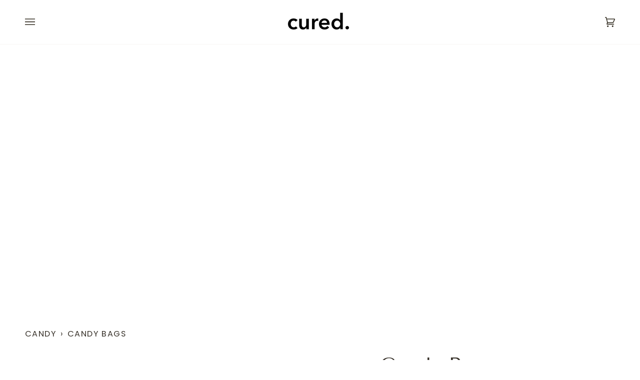

--- FILE ---
content_type: text/html; charset=utf-8
request_url: https://www.ordercured.com/products/candy-bags
body_size: 41030
content:
<!doctype html>




<html class="no-js" lang="en" ><head>
  <meta charset="utf-8">
  <meta http-equiv="X-UA-Compatible" content="IE=edge,chrome=1">
  <meta name="viewport" content="width=device-width,initial-scale=1,viewport-fit=cover">
  <meta name="theme-color" content="#595959"><link rel="canonical" href="https://www.ordercured.com/products/candy-bags"><!-- ======================= Pipeline Theme V7.1.3 ========================= -->

  <!-- Preloading ================================================================== -->

  <link rel="preconnect" href="https://cdn.shopify.com" crossorigin>
  <link rel="dns-prefetch" href="https://cdn.shopify.com">
  <link rel="preconnect" href="https://fonts.shopify.com" crossorigin>
  <link rel="dns-prefetch" href="https://fonts.shopifycdn.com">
  <link rel="preconnect" href="https://monorail-edge.shopifysvc.com" crossorigin>

  <link rel="preload" href="//www.ordercured.com/cdn/fonts/poppins/poppins_n4.0ba78fa5af9b0e1a374041b3ceaadf0a43b41362.woff2" as="font" type="font/woff2" crossorigin>
  <link rel="preload" href="//www.ordercured.com/cdn/fonts/tenor_sans/tenorsans_n4.966071a72c28462a9256039d3e3dc5b0cf314f65.woff2" as="font" type="font/woff2" crossorigin>
  <link rel="preload" href="//www.ordercured.com/cdn/fonts/poppins/poppins_n4.0ba78fa5af9b0e1a374041b3ceaadf0a43b41362.woff2" as="font" type="font/woff2" crossorigin>

  <link href="//www.ordercured.com/cdn/shop/t/33/assets/vendor.js?v=144118437607305429831755692031" as="script" rel="preload">
  <link href="//www.ordercured.com/cdn/shop/t/33/assets/theme.js?v=154126698806131224561755692031" as="script" rel="preload">
  <link href="//www.ordercured.com/cdn/shop/t/33/assets/theme.css?v=160309718413905043441755692031" as="script" rel="preload">

  <!-- Title and description ================================================ --><link rel="shortcut icon" href="//www.ordercured.com/cdn/shop/files/cured.favicon_32x32.png?v=1682697461" type="image/png">
  <title>
    

    Candy Bags - Cured Catering Catering and Gifts Delivered in Toronto, Canada

  </title><meta name="description" content="Candy Bags Assorted candy bags. Cured Catering Delivered in Toronto, Canada">
  <!-- /snippets/social-meta-tags.liquid --><meta property="og:site_name" content="Cured Catering">
<meta property="og:url" content="https://www.ordercured.com/products/candy-bags">
<meta property="og:title" content="Candy Bags">
<meta property="og:type" content="product">
<meta property="og:description" content="Candy Bags Assorted candy bags. Cured Catering Delivered in Toronto, Canada"><meta property="og:price:amount" content="5.00">
  <meta property="og:price:currency" content="CAD">
      <meta property="og:image" content="http://www.ordercured.com/cdn/shop/files/candy-bags-catering-toronto-9266213.webp?v=1760528968">
      <meta property="og:image:secure_url" content="https://www.ordercured.com/cdn/shop/files/candy-bags-catering-toronto-9266213.webp?v=1760528968">
      <meta property="og:image:height" content="721">
      <meta property="og:image:width" content="800">
<meta property="twitter:image" content="http://www.ordercured.com/cdn/shop/files/candy-bags-catering-toronto-9266213_1200x1200.webp?v=1760528968">

<meta name="twitter:site" content="@">
<meta name="twitter:card" content="summary_large_image">
<meta name="twitter:title" content="Candy Bags">
<meta name="twitter:description" content="Candy Bags Assorted candy bags. Cured Catering Delivered in Toronto, Canada"><!-- CSS ================================================================== -->

  <link href="//www.ordercured.com/cdn/shop/t/33/assets/font-settings.css?v=45113800935678843801759333043" rel="stylesheet" type="text/css" media="all" />

  <!-- /snippets/css-variables.liquid -->


<style data-shopify>

:root {
/* ================ Layout Variables ================ */






--LAYOUT-WIDTH: 1450px;
--LAYOUT-GUTTER: 24px;
--LAYOUT-GUTTER-OFFSET: -24px;
--NAV-GUTTER: 15px;
--LAYOUT-OUTER: 50px;

/* ================ Product video ================ */

--COLOR-VIDEO-BG: #f2f2f2;


/* ================ Color Variables ================ */

/* === Backgrounds ===*/
--COLOR-BG: #ffffff;
--COLOR-BG-ACCENT: #f7f5f4;

/* === Text colors ===*/
--COLOR-TEXT-DARK: #0d0b08;
--COLOR-TEXT: #38322a;
--COLOR-TEXT-LIGHT: #74706a;

/* === Bright color ===*/
--COLOR-PRIMARY: #26231e;
--COLOR-PRIMARY-HOVER: #000000;
--COLOR-PRIMARY-FADE: rgba(38, 35, 30, 0.05);
--COLOR-PRIMARY-FADE-HOVER: rgba(38, 35, 30, 0.1);--COLOR-PRIMARY-OPPOSITE: #ffffff;

/* === Secondary/link Color ===*/
--COLOR-SECONDARY: #595959;
--COLOR-SECONDARY-HOVER: #3a2b2b;
--COLOR-SECONDARY-FADE: rgba(89, 89, 89, 0.05);
--COLOR-SECONDARY-FADE-HOVER: rgba(89, 89, 89, 0.1);--COLOR-SECONDARY-OPPOSITE: #ffffff;

/* === Shades of grey ===*/
--COLOR-A5:  rgba(56, 50, 42, 0.05);
--COLOR-A10: rgba(56, 50, 42, 0.1);
--COLOR-A20: rgba(56, 50, 42, 0.2);
--COLOR-A35: rgba(56, 50, 42, 0.35);
--COLOR-A50: rgba(56, 50, 42, 0.5);
--COLOR-A80: rgba(56, 50, 42, 0.8);
--COLOR-A90: rgba(56, 50, 42, 0.9);
--COLOR-A95: rgba(56, 50, 42, 0.95);


/* ================ Inverted Color Variables ================ */

--INVERSE-BG: #ebe4d9;
--INVERSE-BG-ACCENT: #201d18;

/* === Text colors ===*/
--INVERSE-TEXT-DARK: #695f4f;
--INVERSE-TEXT: #201d18;
--INVERSE-TEXT-LIGHT: #5d5952;

/* === Bright color ===*/
--INVERSE-PRIMARY: #433f3f;
--INVERSE-PRIMARY-HOVER: #201616;
--INVERSE-PRIMARY-FADE: rgba(67, 63, 63, 0.05);
--INVERSE-PRIMARY-FADE-HOVER: rgba(67, 63, 63, 0.1);--INVERSE-PRIMARY-OPPOSITE: #ffffff;


/* === Second Color ===*/
--INVERSE-SECONDARY: #2b2727;
--INVERSE-SECONDARY-HOVER: #030202;
--INVERSE-SECONDARY-FADE: rgba(43, 39, 39, 0.05);
--INVERSE-SECONDARY-FADE-HOVER: rgba(43, 39, 39, 0.1);--INVERSE-SECONDARY-OPPOSITE: #ffffff;


/* === Shades of grey ===*/
--INVERSE-A5:  rgba(32, 29, 24, 0.05);
--INVERSE-A10: rgba(32, 29, 24, 0.1);
--INVERSE-A20: rgba(32, 29, 24, 0.2);
--INVERSE-A35: rgba(32, 29, 24, 0.3);
--INVERSE-A80: rgba(32, 29, 24, 0.8);
--INVERSE-A90: rgba(32, 29, 24, 0.9);
--INVERSE-A95: rgba(32, 29, 24, 0.95);


/* ================ Bright Color Variables ================ */

--BRIGHT-BG: #fcf9f4;
--BRIGHT-BG-ACCENT: #ffffff;

/* === Text colors ===*/
--BRIGHT-TEXT-DARK: #6d634d;
--BRIGHT-TEXT: #221f18;
--BRIGHT-TEXT-LIGHT: #63605a;

/* === Bright color ===*/
--BRIGHT-PRIMARY: #414141;
--BRIGHT-PRIMARY-HOVER: #1f1717;
--BRIGHT-PRIMARY-FADE: rgba(65, 65, 65, 0.05);
--BRIGHT-PRIMARY-FADE-HOVER: rgba(65, 65, 65, 0.1);--BRIGHT-PRIMARY-OPPOSITE: #ffffff;


/* === Second Color ===*/
--BRIGHT-SECONDARY: #ff8574;
--BRIGHT-SECONDARY-HOVER: #ff4227;
--BRIGHT-SECONDARY-FADE: rgba(255, 133, 116, 0.05);
--BRIGHT-SECONDARY-FADE-HOVER: rgba(255, 133, 116, 0.1);--BRIGHT-SECONDARY-OPPOSITE: #000000;


/* === Shades of grey ===*/
--BRIGHT-A5:  rgba(34, 31, 24, 0.05);
--BRIGHT-A10: rgba(34, 31, 24, 0.1);
--BRIGHT-A20: rgba(34, 31, 24, 0.2);
--BRIGHT-A35: rgba(34, 31, 24, 0.3);
--BRIGHT-A80: rgba(34, 31, 24, 0.8);
--BRIGHT-A90: rgba(34, 31, 24, 0.9);
--BRIGHT-A95: rgba(34, 31, 24, 0.95);


/* === Account Bar ===*/
--COLOR-ANNOUNCEMENT-BG: #f7f5f4;
--COLOR-ANNOUNCEMENT-TEXT: #1a1814;

/* === Nav and dropdown link background ===*/
--COLOR-NAV: #ffffff;
--COLOR-NAV-TEXT: #363025;
--COLOR-NAV-TEXT-DARK: #090805;
--COLOR-NAV-TEXT-LIGHT: #726e66;
--COLOR-NAV-BORDER: #f7f5f4;
--COLOR-NAV-A10: rgba(54, 48, 37, 0.1);
--COLOR-NAV-A50: rgba(54, 48, 37, 0.5);
--COLOR-HIGHLIGHT-LINK: #363128;

/* === Site Footer ===*/
--COLOR-FOOTER-BG: #424242;
--COLOR-FOOTER-TEXT: #ffffff;
--COLOR-FOOTER-A5: rgba(255, 255, 255, 0.05);
--COLOR-FOOTER-A15: rgba(255, 255, 255, 0.15);
--COLOR-FOOTER-A90: rgba(255, 255, 255, 0.9);

/* === Sub-Footer ===*/
--COLOR-SUB-FOOTER-BG: #1d1d1d;
--COLOR-SUB-FOOTER-TEXT: #dfdfdf;
--COLOR-SUB-FOOTER-A5: rgba(223, 223, 223, 0.05);
--COLOR-SUB-FOOTER-A15: rgba(223, 223, 223, 0.15);
--COLOR-SUB-FOOTER-A90: rgba(223, 223, 223, 0.9);

/* === Products ===*/
--PRODUCT-GRID-ASPECT-RATIO: 150.0%;

/* === Product badges ===*/
--COLOR-BADGE: #ffffff;
--COLOR-BADGE-TEXT: #424242;
--COLOR-BADGE-TEXT-DARK: #1f1919;
--COLOR-BADGE-TEXT-HOVER: #686868;
--COLOR-BADGE-HAIRLINE: #f6f6f6;

/* === Product item slider ===*/--COLOR-PRODUCT-SLIDER: #ffffff;--COLOR-PRODUCT-SLIDER-OPPOSITE: rgba(13, 13, 13, 0.06);/* === disabled form colors ===*/
--COLOR-DISABLED-BG: #ebebea;
--COLOR-DISABLED-TEXT: #b9b7b4;

--INVERSE-DISABLED-BG: #d7d0c6;
--INVERSE-DISABLED-TEXT: #a49e95;


/* === Tailwind RGBA Palette ===*/
--RGB-CANVAS: 255 255 255;
--RGB-CONTENT: 56 50 42;
--RGB-PRIMARY: 38 35 30;
--RGB-SECONDARY: 89 89 89;

--RGB-DARK-CANVAS: 235 228 217;
--RGB-DARK-CONTENT: 32 29 24;
--RGB-DARK-PRIMARY: 67 63 63;
--RGB-DARK-SECONDARY: 43 39 39;

--RGB-BRIGHT-CANVAS: 252 249 244;
--RGB-BRIGHT-CONTENT: 34 31 24;
--RGB-BRIGHT-PRIMARY: 65 65 65;
--RGB-BRIGHT-SECONDARY: 255 133 116;

--RGB-PRIMARY-CONTRAST: 255 255 255;
--RGB-SECONDARY-CONTRAST: 255 255 255;

--RGB-DARK-PRIMARY-CONTRAST: 255 255 255;
--RGB-DARK-SECONDARY-CONTRAST: 255 255 255;

--RGB-BRIGHT-PRIMARY-CONTRAST: 255 255 255;
--RGB-BRIGHT-SECONDARY-CONTRAST: 0 0 0;


/* === Button Radius === */
--BUTTON-RADIUS: 2px;


/* ================ Typography ================ */

--FONT-STACK-BODY: Poppins, sans-serif;
--FONT-STYLE-BODY: normal;
--FONT-WEIGHT-BODY: 400;
--FONT-WEIGHT-BODY-BOLD: 500;
--FONT-ADJUST-BODY: 1.25;

  --FONT-BODY-TRANSFORM: none;
  --FONT-BODY-LETTER-SPACING: normal;


--FONT-STACK-HEADING: "Tenor Sans", sans-serif;
--FONT-STYLE-HEADING: normal;
--FONT-WEIGHT-HEADING: 400;
--FONT-WEIGHT-HEADING-BOLD: 700;
--FONT-ADJUST-HEADING: 1.05;

  --FONT-HEADING-TRANSFORM: none;
  --FONT-HEADING-LETTER-SPACING: normal;


--FONT-STACK-ACCENT: Poppins, sans-serif;
--FONT-STYLE-ACCENT: normal;
--FONT-WEIGHT-ACCENT: 400;
--FONT-WEIGHT-ACCENT-BOLD: 500;
--FONT-ADJUST-ACCENT: 1.25;

  --FONT-ACCENT-TRANSFORM: uppercase;
  --FONT-ACCENT-LETTER-SPACING: 0.09em;

--TYPE-STACK-NAV: Poppins, sans-serif;
--TYPE-STYLE-NAV: normal;
--TYPE-ADJUST-NAV: 1.25;
--TYPE-WEIGHT-NAV: 400;

  --FONT-NAV-TRANSFORM: uppercase;
  --FONT-NAV-LETTER-SPACING: 0.09em;

--TYPE-STACK-BUTTON: Poppins, sans-serif;
--TYPE-STYLE-BUTTON: normal;
--TYPE-ADJUST-BUTTON: 1.25;
--TYPE-WEIGHT-BUTTON: 500;

  --FONT-BUTTON-TRANSFORM: uppercase;
  --FONT-BUTTON-LETTER-SPACING: 0.09em;

--TYPE-STACK-KICKER: Poppins, sans-serif;
--TYPE-STYLE-KICKER: normal;
--TYPE-ADJUST-KICKER: 1.25;
--TYPE-WEIGHT-KICKER: 500;

  --FONT-KICKER-TRANSFORM: uppercase;
  --FONT-KICKER-LETTER-SPACING: 0.09em;


--ICO-SELECT: url('//www.ordercured.com/cdn/shop/t/33/assets/ico-select.svg?v=77922397450784279611755692031');

/* ================ Photo correction ================ */
--PHOTO-CORRECTION: 100%;



}


/* ================ Typography ================ */
/* ================ type-scale.com ============ */

/* 1.16 base 13 */
:root {
 --font-1: 10px;
 --font-2: 11.3px;
 --font-3: 12px;
 --font-4: 13px;
 --font-5: 15.5px;
 --font-6: 17px;
 --font-7: 20px;
 --font-8: 23.5px;
 --font-9: 27px;
 --font-10:32px;
 --font-11:37px;
 --font-12:43px;
 --font-13:49px;
 --font-14:57px;
 --font-15:67px;
}

/* 1.175 base 13.5 */
@media only screen and (min-width: 480px) and (max-width: 1099px) {
  :root {
    --font-1: 10px;
    --font-2: 11.5px;
    --font-3: 12.5px;
    --font-4: 13.5px;
    --font-5: 16px;
    --font-6: 18px;
    --font-7: 21px;
    --font-8: 25px;
    --font-9: 29px;
    --font-10:34px;
    --font-11:40px;
    --font-12:47px;
    --font-13:56px;
    --font-14:65px;
   --font-15:77px;
  }
}
/* 1.22 base 14.5 */
@media only screen and (min-width: 1100px) {
  :root {
    --font-1: 10px;
    --font-2: 11.5px;
    --font-3: 13px;
    --font-4: 14.5px;
    --font-5: 17.5px;
    --font-6: 22px;
    --font-7: 26px;
    --font-8: 32px;
    --font-9: 39px;
    --font-10:48px;
    --font-11:58px;
    --font-12:71px;
    --font-13:87px;
    --font-14:106px;
    --font-15:129px;
 }
}


</style>


  <link href="//www.ordercured.com/cdn/shop/t/33/assets/theme.css?v=160309718413905043441755692031" rel="stylesheet" type="text/css" media="all" />

  <script>
    document.documentElement.className = document.documentElement.className.replace('no-js', 'js');

    let root = '/';
    if (root[root.length - 1] !== '/') {
      root = `${root}/`;
    }
    var theme = {
      routes: {
        root_url: root,
        cart: '/cart',
        cart_add_url: '/cart/add',
        product_recommendations_url: '/recommendations/products',
        account_addresses_url: '/account/addresses',
        predictive_search_url: '/search/suggest'
      },
      state: {
        cartOpen: null,
      },
      sizes: {
        small: 480,
        medium: 768,
        large: 1100,
        widescreen: 1400
      },
      assets: {
        photoswipe: '//www.ordercured.com/cdn/shop/t/33/assets/photoswipe.js?v=162613001030112971491755692031',
        smoothscroll: '//www.ordercured.com/cdn/shop/t/33/assets/smoothscroll.js?v=37906625415260927261755692031',
        swatches: '//www.ordercured.com/cdn/shop/t/33/assets/swatches.json?v=154940297821828866241755692031',
        noImage: '//www.ordercured.com/cdn/shopifycloud/storefront/assets/no-image-2048-a2addb12.gif',
        base: '//www.ordercured.com/cdn/shop/t/33/assets/'
      },
      strings: {
        swatchesKey: "Colour",
        addToCart: "Add to Cart",
        estimateShipping: "Estimate shipping",
        noShippingAvailable: "We do not ship to this destination.",
        free: "Free",
        from: "From",
        preOrder: "Pre-order",
        soldOut: "Sold Out",
        sale: "Sale",
        subscription: "Subscription",
        unavailable: "Unavailable",
        unitPrice: "Unit price",
        unitPriceSeparator: "per",
        stockout: "All available stock is in cart",
        products: "Products",
        pages: "Pages",
        collections: "Collections",
        resultsFor: "Results for",
        noResultsFor: "No results for",
        articles: "Articles",
        successMessage: "Link copied to clipboard",
      },
      settings: {
        badge_sale_type: "dollar",
        animate_hover: true,
        animate_scroll: false,
        show_locale_desktop: null,
        show_locale_mobile: null,
        show_currency_desktop: null,
        show_currency_mobile: null,
        currency_select_type: "country",
        currency_code_enable: false,
        cycle_images_hover_delay: 1.5
      },
      info: {
        name: 'pipeline'
      },
      version: '7.1.3',
      moneyFormat: "${{amount}}",
      shopCurrency: "CAD",
      currencyCode: "CAD"
    }
    let windowInnerHeight = window.innerHeight;
    document.documentElement.style.setProperty('--full-screen', `${windowInnerHeight}px`);
    document.documentElement.style.setProperty('--three-quarters', `${windowInnerHeight * 0.75}px`);
    document.documentElement.style.setProperty('--two-thirds', `${windowInnerHeight * 0.66}px`);
    document.documentElement.style.setProperty('--one-half', `${windowInnerHeight * 0.5}px`);
    document.documentElement.style.setProperty('--one-third', `${windowInnerHeight * 0.33}px`);
    document.documentElement.style.setProperty('--one-fifth', `${windowInnerHeight * 0.2}px`);

    window.isRTL = document.documentElement.getAttribute('dir') === 'rtl';
  </script><!-- Theme Javascript ============================================================== -->
  <script src="//www.ordercured.com/cdn/shop/t/33/assets/vendor.js?v=144118437607305429831755692031" defer="defer"></script>
  <script src="//www.ordercured.com/cdn/shop/t/33/assets/theme.js?v=154126698806131224561755692031" defer="defer"></script>

  <script>
    (function () {
      function onPageShowEvents() {
        if ('requestIdleCallback' in window) {
          requestIdleCallback(initCartEvent, { timeout: 500 })
        } else {
          initCartEvent()
        }
        function initCartEvent(){
          window.fetch(window.theme.routes.cart + '.js')
          .then((response) => {
            if(!response.ok){
              throw {status: response.statusText};
            }
            return response.json();
          })
          .then((response) => {
            document.dispatchEvent(new CustomEvent('theme:cart:change', {
              detail: {
                cart: response,
              },
              bubbles: true,
            }));
            return response;
          })
          .catch((e) => {
            console.error(e);
          });
        }
      };
      window.onpageshow = onPageShowEvents;
    })();
  </script>

  <script type="text/javascript">
    if (window.MSInputMethodContext && document.documentMode) {
      var scripts = document.getElementsByTagName('script')[0];
      var polyfill = document.createElement("script");
      polyfill.defer = true;
      polyfill.src = "//www.ordercured.com/cdn/shop/t/33/assets/ie11.js?v=144489047535103983231755692031";

      scripts.parentNode.insertBefore(polyfill, scripts);
    }
  </script>

  <!-- Shopify app scripts =========================================================== -->
  <script>window.performance && window.performance.mark && window.performance.mark('shopify.content_for_header.start');</script><meta name="google-site-verification" content="74iEtActABAITZnEtWp049qytWGUwSJLmcsIfjU7_Bc">
<meta name="google-site-verification" content="X3nPcK3SpNVBsCrqMCg_y_YHugl_1UvipXc4Bp4buuw">
<meta name="facebook-domain-verification" content="wbdxakqmp9b5jjmhqsdgpwcerzrmj4">
<meta name="google-site-verification" content="Z2-bwN3_vR3yJBhPkPEojsXsLMmZko_VYsSQBcokJW0">
<meta id="shopify-digital-wallet" name="shopify-digital-wallet" content="/28450619474/digital_wallets/dialog">
<link rel="alternate" type="application/json+oembed" href="https://www.ordercured.com/products/candy-bags.oembed">
<script async="async" src="/checkouts/internal/preloads.js?locale=en-CA"></script>
<script id="shopify-features" type="application/json">{"accessToken":"854d5335c2ad714eff1af04c68fc2a99","betas":["rich-media-storefront-analytics"],"domain":"www.ordercured.com","predictiveSearch":true,"shopId":28450619474,"locale":"en"}</script>
<script>var Shopify = Shopify || {};
Shopify.shop = "curedcatering.myshopify.com";
Shopify.locale = "en";
Shopify.currency = {"active":"CAD","rate":"1.0"};
Shopify.country = "CA";
Shopify.theme = {"name":"Zapiet Copy of NEW.UPDATED.DEC18th","id":127974637650,"schema_name":"Pipeline","schema_version":"7.1.3","theme_store_id":739,"role":"main"};
Shopify.theme.handle = "null";
Shopify.theme.style = {"id":null,"handle":null};
Shopify.cdnHost = "www.ordercured.com/cdn";
Shopify.routes = Shopify.routes || {};
Shopify.routes.root = "/";</script>
<script type="module">!function(o){(o.Shopify=o.Shopify||{}).modules=!0}(window);</script>
<script>!function(o){function n(){var o=[];function n(){o.push(Array.prototype.slice.apply(arguments))}return n.q=o,n}var t=o.Shopify=o.Shopify||{};t.loadFeatures=n(),t.autoloadFeatures=n()}(window);</script>
<script id="shop-js-analytics" type="application/json">{"pageType":"product"}</script>
<script defer="defer" async type="module" src="//www.ordercured.com/cdn/shopifycloud/shop-js/modules/v2/client.init-shop-cart-sync_BT-GjEfc.en.esm.js"></script>
<script defer="defer" async type="module" src="//www.ordercured.com/cdn/shopifycloud/shop-js/modules/v2/chunk.common_D58fp_Oc.esm.js"></script>
<script defer="defer" async type="module" src="//www.ordercured.com/cdn/shopifycloud/shop-js/modules/v2/chunk.modal_xMitdFEc.esm.js"></script>
<script type="module">
  await import("//www.ordercured.com/cdn/shopifycloud/shop-js/modules/v2/client.init-shop-cart-sync_BT-GjEfc.en.esm.js");
await import("//www.ordercured.com/cdn/shopifycloud/shop-js/modules/v2/chunk.common_D58fp_Oc.esm.js");
await import("//www.ordercured.com/cdn/shopifycloud/shop-js/modules/v2/chunk.modal_xMitdFEc.esm.js");

  window.Shopify.SignInWithShop?.initShopCartSync?.({"fedCMEnabled":true,"windoidEnabled":true});

</script>
<script>(function() {
  var isLoaded = false;
  function asyncLoad() {
    if (isLoaded) return;
    isLoaded = true;
    var urls = ["\/\/d1liekpayvooaz.cloudfront.net\/apps\/customizery\/customizery.js?shop=curedcatering.myshopify.com","\/\/d1liekpayvooaz.cloudfront.net\/apps\/uploadery\/uploadery.js?shop=curedcatering.myshopify.com"];
    for (var i = 0; i < urls.length; i++) {
      var s = document.createElement('script');
      s.type = 'text/javascript';
      s.async = true;
      s.src = urls[i];
      var x = document.getElementsByTagName('script')[0];
      x.parentNode.insertBefore(s, x);
    }
  };
  if(window.attachEvent) {
    window.attachEvent('onload', asyncLoad);
  } else {
    window.addEventListener('load', asyncLoad, false);
  }
})();</script>
<script id="__st">var __st={"a":28450619474,"offset":-18000,"reqid":"e60e65f0-b359-47bd-a5d9-dc7c0724c7bb-1769204743","pageurl":"www.ordercured.com\/products\/candy-bags","u":"dbcdd9be29f7","p":"product","rtyp":"product","rid":4780396544082};</script>
<script>window.ShopifyPaypalV4VisibilityTracking = true;</script>
<script id="captcha-bootstrap">!function(){'use strict';const t='contact',e='account',n='new_comment',o=[[t,t],['blogs',n],['comments',n],[t,'customer']],c=[[e,'customer_login'],[e,'guest_login'],[e,'recover_customer_password'],[e,'create_customer']],r=t=>t.map((([t,e])=>`form[action*='/${t}']:not([data-nocaptcha='true']) input[name='form_type'][value='${e}']`)).join(','),a=t=>()=>t?[...document.querySelectorAll(t)].map((t=>t.form)):[];function s(){const t=[...o],e=r(t);return a(e)}const i='password',u='form_key',d=['recaptcha-v3-token','g-recaptcha-response','h-captcha-response',i],f=()=>{try{return window.sessionStorage}catch{return}},m='__shopify_v',_=t=>t.elements[u];function p(t,e,n=!1){try{const o=window.sessionStorage,c=JSON.parse(o.getItem(e)),{data:r}=function(t){const{data:e,action:n}=t;return t[m]||n?{data:e,action:n}:{data:t,action:n}}(c);for(const[e,n]of Object.entries(r))t.elements[e]&&(t.elements[e].value=n);n&&o.removeItem(e)}catch(o){console.error('form repopulation failed',{error:o})}}const l='form_type',E='cptcha';function T(t){t.dataset[E]=!0}const w=window,h=w.document,L='Shopify',v='ce_forms',y='captcha';let A=!1;((t,e)=>{const n=(g='f06e6c50-85a8-45c8-87d0-21a2b65856fe',I='https://cdn.shopify.com/shopifycloud/storefront-forms-hcaptcha/ce_storefront_forms_captcha_hcaptcha.v1.5.2.iife.js',D={infoText:'Protected by hCaptcha',privacyText:'Privacy',termsText:'Terms'},(t,e,n)=>{const o=w[L][v],c=o.bindForm;if(c)return c(t,g,e,D).then(n);var r;o.q.push([[t,g,e,D],n]),r=I,A||(h.body.append(Object.assign(h.createElement('script'),{id:'captcha-provider',async:!0,src:r})),A=!0)});var g,I,D;w[L]=w[L]||{},w[L][v]=w[L][v]||{},w[L][v].q=[],w[L][y]=w[L][y]||{},w[L][y].protect=function(t,e){n(t,void 0,e),T(t)},Object.freeze(w[L][y]),function(t,e,n,w,h,L){const[v,y,A,g]=function(t,e,n){const i=e?o:[],u=t?c:[],d=[...i,...u],f=r(d),m=r(i),_=r(d.filter((([t,e])=>n.includes(e))));return[a(f),a(m),a(_),s()]}(w,h,L),I=t=>{const e=t.target;return e instanceof HTMLFormElement?e:e&&e.form},D=t=>v().includes(t);t.addEventListener('submit',(t=>{const e=I(t);if(!e)return;const n=D(e)&&!e.dataset.hcaptchaBound&&!e.dataset.recaptchaBound,o=_(e),c=g().includes(e)&&(!o||!o.value);(n||c)&&t.preventDefault(),c&&!n&&(function(t){try{if(!f())return;!function(t){const e=f();if(!e)return;const n=_(t);if(!n)return;const o=n.value;o&&e.removeItem(o)}(t);const e=Array.from(Array(32),(()=>Math.random().toString(36)[2])).join('');!function(t,e){_(t)||t.append(Object.assign(document.createElement('input'),{type:'hidden',name:u})),t.elements[u].value=e}(t,e),function(t,e){const n=f();if(!n)return;const o=[...t.querySelectorAll(`input[type='${i}']`)].map((({name:t})=>t)),c=[...d,...o],r={};for(const[a,s]of new FormData(t).entries())c.includes(a)||(r[a]=s);n.setItem(e,JSON.stringify({[m]:1,action:t.action,data:r}))}(t,e)}catch(e){console.error('failed to persist form',e)}}(e),e.submit())}));const S=(t,e)=>{t&&!t.dataset[E]&&(n(t,e.some((e=>e===t))),T(t))};for(const o of['focusin','change'])t.addEventListener(o,(t=>{const e=I(t);D(e)&&S(e,y())}));const B=e.get('form_key'),M=e.get(l),P=B&&M;t.addEventListener('DOMContentLoaded',(()=>{const t=y();if(P)for(const e of t)e.elements[l].value===M&&p(e,B);[...new Set([...A(),...v().filter((t=>'true'===t.dataset.shopifyCaptcha))])].forEach((e=>S(e,t)))}))}(h,new URLSearchParams(w.location.search),n,t,e,['guest_login'])})(!0,!0)}();</script>
<script integrity="sha256-4kQ18oKyAcykRKYeNunJcIwy7WH5gtpwJnB7kiuLZ1E=" data-source-attribution="shopify.loadfeatures" defer="defer" src="//www.ordercured.com/cdn/shopifycloud/storefront/assets/storefront/load_feature-a0a9edcb.js" crossorigin="anonymous"></script>
<script data-source-attribution="shopify.dynamic_checkout.dynamic.init">var Shopify=Shopify||{};Shopify.PaymentButton=Shopify.PaymentButton||{isStorefrontPortableWallets:!0,init:function(){window.Shopify.PaymentButton.init=function(){};var t=document.createElement("script");t.src="https://www.ordercured.com/cdn/shopifycloud/portable-wallets/latest/portable-wallets.en.js",t.type="module",document.head.appendChild(t)}};
</script>
<script data-source-attribution="shopify.dynamic_checkout.buyer_consent">
  function portableWalletsHideBuyerConsent(e){var t=document.getElementById("shopify-buyer-consent"),n=document.getElementById("shopify-subscription-policy-button");t&&n&&(t.classList.add("hidden"),t.setAttribute("aria-hidden","true"),n.removeEventListener("click",e))}function portableWalletsShowBuyerConsent(e){var t=document.getElementById("shopify-buyer-consent"),n=document.getElementById("shopify-subscription-policy-button");t&&n&&(t.classList.remove("hidden"),t.removeAttribute("aria-hidden"),n.addEventListener("click",e))}window.Shopify?.PaymentButton&&(window.Shopify.PaymentButton.hideBuyerConsent=portableWalletsHideBuyerConsent,window.Shopify.PaymentButton.showBuyerConsent=portableWalletsShowBuyerConsent);
</script>
<script data-source-attribution="shopify.dynamic_checkout.cart.bootstrap">document.addEventListener("DOMContentLoaded",(function(){function t(){return document.querySelector("shopify-accelerated-checkout-cart, shopify-accelerated-checkout")}if(t())Shopify.PaymentButton.init();else{new MutationObserver((function(e,n){t()&&(Shopify.PaymentButton.init(),n.disconnect())})).observe(document.body,{childList:!0,subtree:!0})}}));
</script>

<script>window.performance && window.performance.mark && window.performance.mark('shopify.content_for_header.end');</script>
<!-- BEGIN app block: shopify://apps/klaviyo-email-marketing-sms/blocks/klaviyo-onsite-embed/2632fe16-c075-4321-a88b-50b567f42507 -->












  <script async src="https://static.klaviyo.com/onsite/js/U5c7m2/klaviyo.js?company_id=U5c7m2"></script>
  <script>!function(){if(!window.klaviyo){window._klOnsite=window._klOnsite||[];try{window.klaviyo=new Proxy({},{get:function(n,i){return"push"===i?function(){var n;(n=window._klOnsite).push.apply(n,arguments)}:function(){for(var n=arguments.length,o=new Array(n),w=0;w<n;w++)o[w]=arguments[w];var t="function"==typeof o[o.length-1]?o.pop():void 0,e=new Promise((function(n){window._klOnsite.push([i].concat(o,[function(i){t&&t(i),n(i)}]))}));return e}}})}catch(n){window.klaviyo=window.klaviyo||[],window.klaviyo.push=function(){var n;(n=window._klOnsite).push.apply(n,arguments)}}}}();</script>

  
    <script id="viewed_product">
      if (item == null) {
        var _learnq = _learnq || [];

        var MetafieldReviews = null
        var MetafieldYotpoRating = null
        var MetafieldYotpoCount = null
        var MetafieldLooxRating = null
        var MetafieldLooxCount = null
        var okendoProduct = null
        var okendoProductReviewCount = null
        var okendoProductReviewAverageValue = null
        try {
          // The following fields are used for Customer Hub recently viewed in order to add reviews.
          // This information is not part of __kla_viewed. Instead, it is part of __kla_viewed_reviewed_items
          MetafieldReviews = {};
          MetafieldYotpoRating = null
          MetafieldYotpoCount = null
          MetafieldLooxRating = null
          MetafieldLooxCount = null

          okendoProduct = null
          // If the okendo metafield is not legacy, it will error, which then requires the new json formatted data
          if (okendoProduct && 'error' in okendoProduct) {
            okendoProduct = null
          }
          okendoProductReviewCount = okendoProduct ? okendoProduct.reviewCount : null
          okendoProductReviewAverageValue = okendoProduct ? okendoProduct.reviewAverageValue : null
        } catch (error) {
          console.error('Error in Klaviyo onsite reviews tracking:', error);
        }

        var item = {
          Name: "Candy Bags",
          ProductID: 4780396544082,
          Categories: ["All Products","Candy","Candy Individual","Corporate","Corporate - Client Gifts + Staff Appreciation","Corporate Custom Branding","Corporate.Gifts Under 100","Gifting","GIFTING.Birthdays","Gifts Under $100","Halloween","Hosting + Catering - Candy","Picnics\/ Corporate Events","Shippable","Shippable - Candy","Shippable Birthdays","Shippable.Gifts.Under100"],
          ImageURL: "https://www.ordercured.com/cdn/shop/files/candy-bags-catering-toronto-9266213_grande.webp?v=1760528968",
          URL: "https://www.ordercured.com/products/candy-bags",
          Brand: "curedcatering",
          Price: "$5.00",
          Value: "5.00",
          CompareAtPrice: "$0.00"
        };
        _learnq.push(['track', 'Viewed Product', item]);
        _learnq.push(['trackViewedItem', {
          Title: item.Name,
          ItemId: item.ProductID,
          Categories: item.Categories,
          ImageUrl: item.ImageURL,
          Url: item.URL,
          Metadata: {
            Brand: item.Brand,
            Price: item.Price,
            Value: item.Value,
            CompareAtPrice: item.CompareAtPrice
          },
          metafields:{
            reviews: MetafieldReviews,
            yotpo:{
              rating: MetafieldYotpoRating,
              count: MetafieldYotpoCount,
            },
            loox:{
              rating: MetafieldLooxRating,
              count: MetafieldLooxCount,
            },
            okendo: {
              rating: okendoProductReviewAverageValue,
              count: okendoProductReviewCount,
            }
          }
        }]);
      }
    </script>
  




  <script>
    window.klaviyoReviewsProductDesignMode = false
  </script>







<!-- END app block --><!-- BEGIN app block: shopify://apps/zapiet-pickup-delivery/blocks/app-embed/5599aff0-8af1-473a-a372-ecd72a32b4d5 -->









    <style>#desktop {
 width: 100%;
 display: table;
}

#desktop {
  display: none;
  width: 100%;
}
#mobile {
  display: block;
}
@media only screen and (min-width:768px) {
  #desktop {
    display: block;
  }
  #mobile {
    display: none;
  }
  .cart--root[data-view=mobile] {
     display: block;
  }
}</style>




<script type="text/javascript">
    var zapietTranslations = {};

    window.ZapietMethods = {"delivery":{"active":true,"enabled":true,"name":"Delivery","sort":0,"status":{"condition":"price","operator":"morethan","value":0,"enabled":true,"product_conditions":{"enabled":false,"value":"Pickup Only,Shipping Only","enable":false,"property":"tags","hide_button":false}},"button":{"type":"default","default":null,"hover":"","active":null}},"pickup":{"active":false,"enabled":true,"name":"Pickup","sort":1,"status":{"condition":"price","operator":"morethan","value":0,"enabled":true,"product_conditions":{"enabled":false,"value":"Delivery Only,Shipping Only","enable":false,"property":"tags","hide_button":false}},"button":{"type":"default","default":null,"hover":"","active":null}},"shipping":{"active":false,"enabled":true,"name":"Shipping","sort":2,"status":{"condition":"price","operator":"morethan","value":0,"enabled":true,"product_conditions":{"enabled":true,"value":"Shippable","enable":true,"property":"collections","hide_button":false}},"button":{"type":"default","default":null,"hover":"","active":null}}}
    window.ZapietEvent = {
        listen: function(eventKey, callback) {
            if (!this.listeners) {
                this.listeners = [];
            }
            this.listeners.push({
                eventKey: eventKey,
                callback: callback
            });
        },
    };

    

    
        
        var language_settings = {"enable_app":true,"enable_geo_search_for_pickups":false,"pickup_region_filter_enabled":false,"pickup_region_filter_field":null,"currency":"CAD","weight_format":"kg","pickup.enable_map":true,"delivery_validation_method":"within_max_radius","base_country_name":"Canada","base_country_code":"CA","method_display_style":"default","default_method_display_style":"classic","date_format":"l, F j, Y","time_format":"h:i A","week_day_start":"Sun","pickup_address_format":"<span class=\"name\"><strong>{{company_name}}</strong></span><span class=\"address\">{{address_line_1}}<br />{{city}}, {{postal_code}}</span><span class=\"distance\">{{distance}}</span>{{more_information}}","rates_enabled":true,"payment_customization_enabled":false,"distance_format":"km","enable_delivery_address_autocompletion":true,"enable_delivery_current_location":false,"enable_pickup_address_autocompletion":false,"pickup_date_picker_enabled":true,"pickup_time_picker_enabled":true,"delivery_note_enabled":true,"delivery_note_required":false,"delivery_date_picker_enabled":true,"delivery_time_picker_enabled":false,"shipping.date_picker_enabled":false,"delivery_validate_cart":false,"pickup_validate_cart":false,"gmak":"QUl6YVN5RHRDOGZhLXpoRkxPTTQxcUFabElqQ1FlczNmb1ZCdjNj","enable_checkout_locale":true,"enable_checkout_url":true,"disable_widget_for_digital_items":true,"disable_widget_for_product_handles":"gift-card","colors":{"widget_active_background_color":null,"widget_active_border_color":null,"widget_active_icon_color":null,"widget_active_text_color":null,"widget_inactive_background_color":null,"widget_inactive_border_color":null,"widget_inactive_icon_color":null,"widget_inactive_text_color":null},"delivery_validator":{"enabled":false,"show_on_page_load":true,"sticky":false},"checkout":{"delivery":{"discount_code":null,"prepopulate_shipping_address":true,"preselect_first_available_time":false},"pickup":{"discount_code":null,"prepopulate_shipping_address":true,"customer_phone_required":false,"preselect_first_location":false,"preselect_first_available_time":true},"shipping":{"discount_code":null}},"day_name_attribute_enabled":true,"methods":{"delivery":{"active":true,"enabled":true,"name":"Delivery","sort":0,"status":{"condition":"price","operator":"morethan","value":0,"enabled":true,"product_conditions":{"enabled":false,"value":"Pickup Only,Shipping Only","enable":false,"property":"tags","hide_button":false}},"button":{"type":"default","default":null,"hover":"","active":null}},"pickup":{"active":false,"enabled":true,"name":"Pickup","sort":1,"status":{"condition":"price","operator":"morethan","value":0,"enabled":true,"product_conditions":{"enabled":false,"value":"Delivery Only,Shipping Only","enable":false,"property":"tags","hide_button":false}},"button":{"type":"default","default":null,"hover":"","active":null}},"shipping":{"active":false,"enabled":true,"name":"Shipping","sort":2,"status":{"condition":"price","operator":"morethan","value":0,"enabled":true,"product_conditions":{"enabled":true,"value":"Shippable","enable":true,"property":"collections","hide_button":false}},"button":{"type":"default","default":null,"hover":"","active":null}}},"translations":{"methods":{"shipping":"Shipping","pickup":"Pickups","delivery":"Delivery"},"calendar":{"january":"January","february":"February","march":"March","april":"April","may":"May","june":"June","july":"July","august":"August","september":"September","october":"October","november":"November","december":"December","sunday":"Sun","monday":"Mon","tuesday":"Tue","wednesday":"Wed","thursday":"Thu","friday":"Fri","saturday":"Sat","today":"","close":"","labelMonthNext":"Next month","labelMonthPrev":"Previous month","labelMonthSelect":"Select a month","labelYearSelect":"Select a year","and":"and","between":"between"},"pickup":{"checkout_button":"Checkout","location_label":"Choose a location.","could_not_find_location":"Sorry, we could not find your location.","datepicker_label":"Choose a date and time.","datepicker_placeholder":"Choose a date and time.","date_time_output":"{{DATE}} at {{TIME}}","location_placeholder":"Enter your postal code ...","filter_by_region_placeholder":"Filter by state/province","heading":"Store Pickup","note":"","max_order_total":"Maximum order value for pickup is $0.00","max_order_weight":"Maximum order weight for pickup is {{ weight }}","min_order_total":"Minimum order value for pickup is $0.00","min_order_weight":"Minimum order weight for pickup is {{ weight }}","more_information":"More information","no_date_time_selected":"Please select a date & time.","no_locations_found":"Sorry, pickup is not available for your selected items.","no_locations_region":"Sorry, pickup is not available in your region.","cart_eligibility_error":"Sorry, pickup is not available for your selected items.","method_not_available":"Not available","opening_hours":"Opening hours","locations_found":"Please select a pickup location:","preselect_first_available_time":"Select a time","dates_not_available":"Sorry, your selected items are not currently available for pickup.","location_error":"Please select a pickup location.","checkout_error":"Please select a date and time for pickup."},"delivery":{"checkout_button":"Checkout","could_not_find_location":"Sorry, we could not find your location.","datepicker_label":"Choose a date and time.","datepicker_placeholder":"Choose a date and time.","date_time_output":"{{DATE}} between {{SLOT_START_TIME}} and {{SLOT_END_TIME}}","delivery_note_label":"Please enter delivery instructions (optional)","delivery_validator_button_label":"Go","delivery_validator_eligible_button_label":"Continue shopping","delivery_validator_eligible_button_link":"#","delivery_validator_eligible_content":"To start shopping just click the button below","delivery_validator_eligible_heading":"Great, we deliver to your area!","delivery_validator_error_button_label":"Continue shopping","delivery_validator_error_button_link":"#","delivery_validator_error_content":"Sorry, it looks like we have encountered an unexpected error. Please try again.","delivery_validator_error_heading":"An error occured","delivery_validator_not_eligible_button_label":"Continue shopping","delivery_validator_not_eligible_button_link":"#","delivery_validator_not_eligible_content":"You are more then welcome to continue browsing our store","delivery_validator_not_eligible_heading":"Sorry, your address is outside of our standard range-- please email us at hello@ordercured.com for a custom delivery quote","delivery_validator_placeholder":"Enter your postal code ...","delivery_validator_prelude":"Do we deliver?","available":"Great! You are eligible for delivery.","heading":"Local Delivery","note":"Enter your postal code to check if you are eligible for local delivery:","max_order_total":"Maximum order value for delivery is $0.00","max_order_weight":"Maximum order weight for delivery is {{ weight }}","min_order_total":"Minimum order value for delivery is $0.00","min_order_weight":"Minimum order weight for delivery is {{ weight }}","delivery_note_error":"Please enter delivery instructions","no_date_time_selected":"Please select a date & time for delivery.","cart_eligibility_error":"Sorry, delivery is not available for all of your selected items.","method_not_available":"Not available","delivery_note_label_required":"Please enter delivery instructions (required)","location_placeholder":"Enter your postal code ...","preselect_first_available_time":"Select a time","not_available":"Sorry, your address is outside of our standard range-- please email us at hello@ordercured.com for a custom delivery quote","dates_not_available":"Sorry, your selected items are not currently available for delivery.","checkout_error":"Please enter a valid postcode and select your preferred date and time for delivery."},"shipping":{"checkout_button":"Checkout","datepicker_placeholder":"Choose a date.","heading":"Shipping","note":"Please click the checkout button to continue.","max_order_total":"Maximum order value for shipping is $0.00","max_order_weight":"Maximum order weight for shipping is {{ weight }}","min_order_total":"Minimum order value for shipping is $0.00","min_order_weight":"Minimum order weight for shipping is {{ weight }}","cart_eligibility_error":"Sorry, shipping is not available for your selected items.","method_not_available":"Not available","checkout_error":"Please choose a date for shipping."},"widget":{"zapiet_id_error":"There was a problem adding the Zapiet ID to your cart","attributes_error":"There was a problem adding the attributes to your cart","no_delivery_options_available":"No delivery options are available for your products","daily_limits_modal_title":"Some items in your cart are unavailable for the selected date.","daily_limits_modal_description":"Select a different date or adjust your cart.","daily_limits_modal_close_button":"Review products","daily_limits_modal_change_date_button":"Change date","daily_limits_modal_out_of_stock_label":"Out of stock","daily_limits_modal_only_left_label":"Only {{ quantity }} left","sms_consent":"I would like to receive SMS notifications about my order updates.","no_checkout_method_error":"Please select a delivery option"},"order_status":{"pickup_details_heading":"Pickup details","pickup_details_text":"Your order will be ready for collection at our {{ Pickup-Location-Company }} location{% if Pickup-Date %} on {{ Pickup-Date | date: \"%A, %d %B\" }}{% if Pickup-Time %} at {{ Pickup-Time }}{% endif %}{% endif %}","delivery_details_heading":"Delivery details","delivery_details_text":"Your order will be delivered locally by our team{% if Delivery-Date %} on the {{ Delivery-Date | date: \"%A, %d %B\" }}{% if Delivery-Time %} between {{ Delivery-Time }}{% endif %}{% endif %}","shipping_details_heading":"Shipping details","shipping_details_text":"Your order will arrive soon{% if Shipping-Date %} on the {{ Shipping-Date | date: \"%A, %d %B\" }}{% endif %}"},"product_widget":{"title":"Delivery and pickup options:","pickup_at":"Pickup at {{ location }}","ready_for_collection":"Ready for collection from","on":"on","view_all_stores":"View all stores","pickup_not_available_item":"Pickup not available for this item","delivery_not_available_location":"Delivery not available for {{ postal_code }}","delivered_by":"Delivered by {{ date }}","delivered_today":"Delivered today","change":"Change","tomorrow":"tomorrow","today":"today","delivery_to":"Delivery to {{ postal_code }}","showing_options_for":"Showing options for {{ postal_code }}","modal_heading":"Select a store for pickup","modal_subheading":"Showing stores near {{ postal_code }}","show_opening_hours":"Show opening hours","hide_opening_hours":"Hide opening hours","closed":"Closed","input_placeholder":"Enter your postal code","input_button":"Check","input_error":"Add a postal code to check available delivery and pickup options.","pickup_available":"Pickup available","not_available":"Not available","select":"Select","selected":"Selected","find_a_store":"Find a store"},"shipping_language_code":"en","delivery_language_code":"en-US","pickup_language_code":"en-GB"},"default_language":"en","region":"us-2","api_region":"api-us","enable_zapiet_id_all_items":false,"widget_restore_state_on_load":false,"draft_orders_enabled":false,"preselect_checkout_method":true,"widget_show_could_not_locate_div_error":true,"checkout_extension_enabled":false,"show_pickup_consent_checkbox":false,"show_delivery_consent_checkbox":false,"subscription_paused":false,"pickup_note_enabled":false,"pickup_note_required":false,"shipping_note_enabled":false,"shipping_note_required":false};
        zapietTranslations["en"] = language_settings.translations;
    

    function initializeZapietApp() {
        var products = [];

        

        window.ZapietCachedSettings = {
            cached_config: {"enable_app":true,"enable_geo_search_for_pickups":false,"pickup_region_filter_enabled":false,"pickup_region_filter_field":null,"currency":"CAD","weight_format":"kg","pickup.enable_map":true,"delivery_validation_method":"within_max_radius","base_country_name":"Canada","base_country_code":"CA","method_display_style":"default","default_method_display_style":"classic","date_format":"l, F j, Y","time_format":"h:i A","week_day_start":"Sun","pickup_address_format":"<span class=\"name\"><strong>{{company_name}}</strong></span><span class=\"address\">{{address_line_1}}<br />{{city}}, {{postal_code}}</span><span class=\"distance\">{{distance}}</span>{{more_information}}","rates_enabled":true,"payment_customization_enabled":false,"distance_format":"km","enable_delivery_address_autocompletion":true,"enable_delivery_current_location":false,"enable_pickup_address_autocompletion":false,"pickup_date_picker_enabled":true,"pickup_time_picker_enabled":true,"delivery_note_enabled":true,"delivery_note_required":false,"delivery_date_picker_enabled":true,"delivery_time_picker_enabled":false,"shipping.date_picker_enabled":false,"delivery_validate_cart":false,"pickup_validate_cart":false,"gmak":"QUl6YVN5RHRDOGZhLXpoRkxPTTQxcUFabElqQ1FlczNmb1ZCdjNj","enable_checkout_locale":true,"enable_checkout_url":true,"disable_widget_for_digital_items":true,"disable_widget_for_product_handles":"gift-card","colors":{"widget_active_background_color":null,"widget_active_border_color":null,"widget_active_icon_color":null,"widget_active_text_color":null,"widget_inactive_background_color":null,"widget_inactive_border_color":null,"widget_inactive_icon_color":null,"widget_inactive_text_color":null},"delivery_validator":{"enabled":false,"show_on_page_load":true,"sticky":false},"checkout":{"delivery":{"discount_code":null,"prepopulate_shipping_address":true,"preselect_first_available_time":false},"pickup":{"discount_code":null,"prepopulate_shipping_address":true,"customer_phone_required":false,"preselect_first_location":false,"preselect_first_available_time":true},"shipping":{"discount_code":null}},"day_name_attribute_enabled":true,"methods":{"delivery":{"active":true,"enabled":true,"name":"Delivery","sort":0,"status":{"condition":"price","operator":"morethan","value":0,"enabled":true,"product_conditions":{"enabled":false,"value":"Pickup Only,Shipping Only","enable":false,"property":"tags","hide_button":false}},"button":{"type":"default","default":null,"hover":"","active":null}},"pickup":{"active":false,"enabled":true,"name":"Pickup","sort":1,"status":{"condition":"price","operator":"morethan","value":0,"enabled":true,"product_conditions":{"enabled":false,"value":"Delivery Only,Shipping Only","enable":false,"property":"tags","hide_button":false}},"button":{"type":"default","default":null,"hover":"","active":null}},"shipping":{"active":false,"enabled":true,"name":"Shipping","sort":2,"status":{"condition":"price","operator":"morethan","value":0,"enabled":true,"product_conditions":{"enabled":true,"value":"Shippable","enable":true,"property":"collections","hide_button":false}},"button":{"type":"default","default":null,"hover":"","active":null}}},"translations":{"methods":{"shipping":"Shipping","pickup":"Pickups","delivery":"Delivery"},"calendar":{"january":"January","february":"February","march":"March","april":"April","may":"May","june":"June","july":"July","august":"August","september":"September","october":"October","november":"November","december":"December","sunday":"Sun","monday":"Mon","tuesday":"Tue","wednesday":"Wed","thursday":"Thu","friday":"Fri","saturday":"Sat","today":"","close":"","labelMonthNext":"Next month","labelMonthPrev":"Previous month","labelMonthSelect":"Select a month","labelYearSelect":"Select a year","and":"and","between":"between"},"pickup":{"checkout_button":"Checkout","location_label":"Choose a location.","could_not_find_location":"Sorry, we could not find your location.","datepicker_label":"Choose a date and time.","datepicker_placeholder":"Choose a date and time.","date_time_output":"{{DATE}} at {{TIME}}","location_placeholder":"Enter your postal code ...","filter_by_region_placeholder":"Filter by state/province","heading":"Store Pickup","note":"","max_order_total":"Maximum order value for pickup is $0.00","max_order_weight":"Maximum order weight for pickup is {{ weight }}","min_order_total":"Minimum order value for pickup is $0.00","min_order_weight":"Minimum order weight for pickup is {{ weight }}","more_information":"More information","no_date_time_selected":"Please select a date & time.","no_locations_found":"Sorry, pickup is not available for your selected items.","no_locations_region":"Sorry, pickup is not available in your region.","cart_eligibility_error":"Sorry, pickup is not available for your selected items.","method_not_available":"Not available","opening_hours":"Opening hours","locations_found":"Please select a pickup location:","preselect_first_available_time":"Select a time","dates_not_available":"Sorry, your selected items are not currently available for pickup.","location_error":"Please select a pickup location.","checkout_error":"Please select a date and time for pickup."},"delivery":{"checkout_button":"Checkout","could_not_find_location":"Sorry, we could not find your location.","datepicker_label":"Choose a date and time.","datepicker_placeholder":"Choose a date and time.","date_time_output":"{{DATE}} between {{SLOT_START_TIME}} and {{SLOT_END_TIME}}","delivery_note_label":"Please enter delivery instructions (optional)","delivery_validator_button_label":"Go","delivery_validator_eligible_button_label":"Continue shopping","delivery_validator_eligible_button_link":"#","delivery_validator_eligible_content":"To start shopping just click the button below","delivery_validator_eligible_heading":"Great, we deliver to your area!","delivery_validator_error_button_label":"Continue shopping","delivery_validator_error_button_link":"#","delivery_validator_error_content":"Sorry, it looks like we have encountered an unexpected error. Please try again.","delivery_validator_error_heading":"An error occured","delivery_validator_not_eligible_button_label":"Continue shopping","delivery_validator_not_eligible_button_link":"#","delivery_validator_not_eligible_content":"You are more then welcome to continue browsing our store","delivery_validator_not_eligible_heading":"Sorry, your address is outside of our standard range-- please email us at hello@ordercured.com for a custom delivery quote","delivery_validator_placeholder":"Enter your postal code ...","delivery_validator_prelude":"Do we deliver?","available":"Great! You are eligible for delivery.","heading":"Local Delivery","note":"Enter your postal code to check if you are eligible for local delivery:","max_order_total":"Maximum order value for delivery is $0.00","max_order_weight":"Maximum order weight for delivery is {{ weight }}","min_order_total":"Minimum order value for delivery is $0.00","min_order_weight":"Minimum order weight for delivery is {{ weight }}","delivery_note_error":"Please enter delivery instructions","no_date_time_selected":"Please select a date & time for delivery.","cart_eligibility_error":"Sorry, delivery is not available for all of your selected items.","method_not_available":"Not available","delivery_note_label_required":"Please enter delivery instructions (required)","location_placeholder":"Enter your postal code ...","preselect_first_available_time":"Select a time","not_available":"Sorry, your address is outside of our standard range-- please email us at hello@ordercured.com for a custom delivery quote","dates_not_available":"Sorry, your selected items are not currently available for delivery.","checkout_error":"Please enter a valid postcode and select your preferred date and time for delivery."},"shipping":{"checkout_button":"Checkout","datepicker_placeholder":"Choose a date.","heading":"Shipping","note":"Please click the checkout button to continue.","max_order_total":"Maximum order value for shipping is $0.00","max_order_weight":"Maximum order weight for shipping is {{ weight }}","min_order_total":"Minimum order value for shipping is $0.00","min_order_weight":"Minimum order weight for shipping is {{ weight }}","cart_eligibility_error":"Sorry, shipping is not available for your selected items.","method_not_available":"Not available","checkout_error":"Please choose a date for shipping."},"widget":{"zapiet_id_error":"There was a problem adding the Zapiet ID to your cart","attributes_error":"There was a problem adding the attributes to your cart","no_delivery_options_available":"No delivery options are available for your products","daily_limits_modal_title":"Some items in your cart are unavailable for the selected date.","daily_limits_modal_description":"Select a different date or adjust your cart.","daily_limits_modal_close_button":"Review products","daily_limits_modal_change_date_button":"Change date","daily_limits_modal_out_of_stock_label":"Out of stock","daily_limits_modal_only_left_label":"Only {{ quantity }} left","sms_consent":"I would like to receive SMS notifications about my order updates.","no_checkout_method_error":"Please select a delivery option"},"order_status":{"pickup_details_heading":"Pickup details","pickup_details_text":"Your order will be ready for collection at our {{ Pickup-Location-Company }} location{% if Pickup-Date %} on {{ Pickup-Date | date: \"%A, %d %B\" }}{% if Pickup-Time %} at {{ Pickup-Time }}{% endif %}{% endif %}","delivery_details_heading":"Delivery details","delivery_details_text":"Your order will be delivered locally by our team{% if Delivery-Date %} on the {{ Delivery-Date | date: \"%A, %d %B\" }}{% if Delivery-Time %} between {{ Delivery-Time }}{% endif %}{% endif %}","shipping_details_heading":"Shipping details","shipping_details_text":"Your order will arrive soon{% if Shipping-Date %} on the {{ Shipping-Date | date: \"%A, %d %B\" }}{% endif %}"},"product_widget":{"title":"Delivery and pickup options:","pickup_at":"Pickup at {{ location }}","ready_for_collection":"Ready for collection from","on":"on","view_all_stores":"View all stores","pickup_not_available_item":"Pickup not available for this item","delivery_not_available_location":"Delivery not available for {{ postal_code }}","delivered_by":"Delivered by {{ date }}","delivered_today":"Delivered today","change":"Change","tomorrow":"tomorrow","today":"today","delivery_to":"Delivery to {{ postal_code }}","showing_options_for":"Showing options for {{ postal_code }}","modal_heading":"Select a store for pickup","modal_subheading":"Showing stores near {{ postal_code }}","show_opening_hours":"Show opening hours","hide_opening_hours":"Hide opening hours","closed":"Closed","input_placeholder":"Enter your postal code","input_button":"Check","input_error":"Add a postal code to check available delivery and pickup options.","pickup_available":"Pickup available","not_available":"Not available","select":"Select","selected":"Selected","find_a_store":"Find a store"},"shipping_language_code":"en","delivery_language_code":"en-US","pickup_language_code":"en-GB"},"default_language":"en","region":"us-2","api_region":"api-us","enable_zapiet_id_all_items":false,"widget_restore_state_on_load":false,"draft_orders_enabled":false,"preselect_checkout_method":true,"widget_show_could_not_locate_div_error":true,"checkout_extension_enabled":false,"show_pickup_consent_checkbox":false,"show_delivery_consent_checkbox":false,"subscription_paused":false,"pickup_note_enabled":false,"pickup_note_required":false,"shipping_note_enabled":false,"shipping_note_required":false},
            shop_identifier: 'curedcatering.myshopify.com',
            language_code: 'en',
            checkout_url: '/cart',
            products: products,
            translations: zapietTranslations,
            customer: {
                first_name: '',
                last_name: '',
                company: '',
                address1: '',
                address2: '',
                city: '',
                province: '',
                country: '',
                zip: '',
                phone: '',
                tags: null
            }
        }

        window.Zapiet.start(window.ZapietCachedSettings, true);

        
            window.ZapietEvent.listen('widget_loaded', function() {
                /// POOR BANDWIDTH CODE ZAPIET 
var styleTag = document.querySelector("#zapiet-style-disable-checkout-button");
if (styleTag) {
    styleTag.remove();
}


function updateWidget() {    	
    const root = document.getElementsByClassName('cart--root')[0];
    
	if (root) {
		if (window.innerWidth < 960) {
		  root.setAttribute('data-view', 'mobile');
		} else {
		  root.setAttribute('data-view', 'desktop');
		}
	}
}

  
window.addEventListener("resize", function() {
    updateWidget();
});

updateWidget();


var torontoTime = new Date().toLocaleString("en-US", {timeZone: "America/Toronto"});
var torontoTimeDate = new Date(torontoTime);



if (Object.keys(advance_notice).length > 0) {
    ZapietWidgetConfig.advance_notice = advance_notice;
    ZapietCachedSettings.advance_notice = advance_notice;
}
            });
        
    }

    function loadZapietStyles(href) {
        var ss = document.createElement("link");
        ss.type = "text/css";
        ss.rel = "stylesheet";
        ss.media = "all";
        ss.href = href;
        document.getElementsByTagName("head")[0].appendChild(ss);
    }

    
        loadZapietStyles("https://cdn.shopify.com/extensions/019be05a-52b6-7172-887e-e7eb0fc23ad3/zapiet-pickup-delivery-1073/assets/storepickup.css");
        var zapietLoadScripts = {
            vendor: true,
            storepickup: true,
            pickup: true,
            delivery: true,
            shipping: true,
            pickup_map: true,
            validator: false
        };

        function zapietScriptLoaded(key) {
            zapietLoadScripts[key] = false;
            if (!Object.values(zapietLoadScripts).includes(true)) {
                initializeZapietApp();
            }
        }
    
</script>




    <script type="module" src="https://cdn.shopify.com/extensions/019be05a-52b6-7172-887e-e7eb0fc23ad3/zapiet-pickup-delivery-1073/assets/vendor.js" onload="zapietScriptLoaded('vendor')" defer></script>
    <script type="module" src="https://cdn.shopify.com/extensions/019be05a-52b6-7172-887e-e7eb0fc23ad3/zapiet-pickup-delivery-1073/assets/storepickup.js" onload="zapietScriptLoaded('storepickup')" defer></script>

    

    
        <script type="module" src="https://cdn.shopify.com/extensions/019be05a-52b6-7172-887e-e7eb0fc23ad3/zapiet-pickup-delivery-1073/assets/pickup.js" onload="zapietScriptLoaded('pickup')" defer></script>
    

    
        <script type="module" src="https://cdn.shopify.com/extensions/019be05a-52b6-7172-887e-e7eb0fc23ad3/zapiet-pickup-delivery-1073/assets/delivery.js" onload="zapietScriptLoaded('delivery')" defer></script>
    

    
        <script type="module" src="https://cdn.shopify.com/extensions/019be05a-52b6-7172-887e-e7eb0fc23ad3/zapiet-pickup-delivery-1073/assets/shipping.js" onload="zapietScriptLoaded('shipping')" defer></script>
    

    
        <script type="module" src="https://cdn.shopify.com/extensions/019be05a-52b6-7172-887e-e7eb0fc23ad3/zapiet-pickup-delivery-1073/assets/pickup_map.js" onload="zapietScriptLoaded('pickup_map')" defer></script>
    


<!-- END app block --><script src="https://cdn.shopify.com/extensions/019bea78-029a-7567-8e3c-a4fa481f17da/shopify-cli-154/assets/reputon-google-carousel-widget.js" type="text/javascript" defer="defer"></script>
<link href="https://monorail-edge.shopifysvc.com" rel="dns-prefetch">
<script>(function(){if ("sendBeacon" in navigator && "performance" in window) {try {var session_token_from_headers = performance.getEntriesByType('navigation')[0].serverTiming.find(x => x.name == '_s').description;} catch {var session_token_from_headers = undefined;}var session_cookie_matches = document.cookie.match(/_shopify_s=([^;]*)/);var session_token_from_cookie = session_cookie_matches && session_cookie_matches.length === 2 ? session_cookie_matches[1] : "";var session_token = session_token_from_headers || session_token_from_cookie || "";function handle_abandonment_event(e) {var entries = performance.getEntries().filter(function(entry) {return /monorail-edge.shopifysvc.com/.test(entry.name);});if (!window.abandonment_tracked && entries.length === 0) {window.abandonment_tracked = true;var currentMs = Date.now();var navigation_start = performance.timing.navigationStart;var payload = {shop_id: 28450619474,url: window.location.href,navigation_start,duration: currentMs - navigation_start,session_token,page_type: "product"};window.navigator.sendBeacon("https://monorail-edge.shopifysvc.com/v1/produce", JSON.stringify({schema_id: "online_store_buyer_site_abandonment/1.1",payload: payload,metadata: {event_created_at_ms: currentMs,event_sent_at_ms: currentMs}}));}}window.addEventListener('pagehide', handle_abandonment_event);}}());</script>
<script id="web-pixels-manager-setup">(function e(e,d,r,n,o){if(void 0===o&&(o={}),!Boolean(null===(a=null===(i=window.Shopify)||void 0===i?void 0:i.analytics)||void 0===a?void 0:a.replayQueue)){var i,a;window.Shopify=window.Shopify||{};var t=window.Shopify;t.analytics=t.analytics||{};var s=t.analytics;s.replayQueue=[],s.publish=function(e,d,r){return s.replayQueue.push([e,d,r]),!0};try{self.performance.mark("wpm:start")}catch(e){}var l=function(){var e={modern:/Edge?\/(1{2}[4-9]|1[2-9]\d|[2-9]\d{2}|\d{4,})\.\d+(\.\d+|)|Firefox\/(1{2}[4-9]|1[2-9]\d|[2-9]\d{2}|\d{4,})\.\d+(\.\d+|)|Chrom(ium|e)\/(9{2}|\d{3,})\.\d+(\.\d+|)|(Maci|X1{2}).+ Version\/(15\.\d+|(1[6-9]|[2-9]\d|\d{3,})\.\d+)([,.]\d+|)( \(\w+\)|)( Mobile\/\w+|) Safari\/|Chrome.+OPR\/(9{2}|\d{3,})\.\d+\.\d+|(CPU[ +]OS|iPhone[ +]OS|CPU[ +]iPhone|CPU IPhone OS|CPU iPad OS)[ +]+(15[._]\d+|(1[6-9]|[2-9]\d|\d{3,})[._]\d+)([._]\d+|)|Android:?[ /-](13[3-9]|1[4-9]\d|[2-9]\d{2}|\d{4,})(\.\d+|)(\.\d+|)|Android.+Firefox\/(13[5-9]|1[4-9]\d|[2-9]\d{2}|\d{4,})\.\d+(\.\d+|)|Android.+Chrom(ium|e)\/(13[3-9]|1[4-9]\d|[2-9]\d{2}|\d{4,})\.\d+(\.\d+|)|SamsungBrowser\/([2-9]\d|\d{3,})\.\d+/,legacy:/Edge?\/(1[6-9]|[2-9]\d|\d{3,})\.\d+(\.\d+|)|Firefox\/(5[4-9]|[6-9]\d|\d{3,})\.\d+(\.\d+|)|Chrom(ium|e)\/(5[1-9]|[6-9]\d|\d{3,})\.\d+(\.\d+|)([\d.]+$|.*Safari\/(?![\d.]+ Edge\/[\d.]+$))|(Maci|X1{2}).+ Version\/(10\.\d+|(1[1-9]|[2-9]\d|\d{3,})\.\d+)([,.]\d+|)( \(\w+\)|)( Mobile\/\w+|) Safari\/|Chrome.+OPR\/(3[89]|[4-9]\d|\d{3,})\.\d+\.\d+|(CPU[ +]OS|iPhone[ +]OS|CPU[ +]iPhone|CPU IPhone OS|CPU iPad OS)[ +]+(10[._]\d+|(1[1-9]|[2-9]\d|\d{3,})[._]\d+)([._]\d+|)|Android:?[ /-](13[3-9]|1[4-9]\d|[2-9]\d{2}|\d{4,})(\.\d+|)(\.\d+|)|Mobile Safari.+OPR\/([89]\d|\d{3,})\.\d+\.\d+|Android.+Firefox\/(13[5-9]|1[4-9]\d|[2-9]\d{2}|\d{4,})\.\d+(\.\d+|)|Android.+Chrom(ium|e)\/(13[3-9]|1[4-9]\d|[2-9]\d{2}|\d{4,})\.\d+(\.\d+|)|Android.+(UC? ?Browser|UCWEB|U3)[ /]?(15\.([5-9]|\d{2,})|(1[6-9]|[2-9]\d|\d{3,})\.\d+)\.\d+|SamsungBrowser\/(5\.\d+|([6-9]|\d{2,})\.\d+)|Android.+MQ{2}Browser\/(14(\.(9|\d{2,})|)|(1[5-9]|[2-9]\d|\d{3,})(\.\d+|))(\.\d+|)|K[Aa][Ii]OS\/(3\.\d+|([4-9]|\d{2,})\.\d+)(\.\d+|)/},d=e.modern,r=e.legacy,n=navigator.userAgent;return n.match(d)?"modern":n.match(r)?"legacy":"unknown"}(),u="modern"===l?"modern":"legacy",c=(null!=n?n:{modern:"",legacy:""})[u],f=function(e){return[e.baseUrl,"/wpm","/b",e.hashVersion,"modern"===e.buildTarget?"m":"l",".js"].join("")}({baseUrl:d,hashVersion:r,buildTarget:u}),m=function(e){var d=e.version,r=e.bundleTarget,n=e.surface,o=e.pageUrl,i=e.monorailEndpoint;return{emit:function(e){var a=e.status,t=e.errorMsg,s=(new Date).getTime(),l=JSON.stringify({metadata:{event_sent_at_ms:s},events:[{schema_id:"web_pixels_manager_load/3.1",payload:{version:d,bundle_target:r,page_url:o,status:a,surface:n,error_msg:t},metadata:{event_created_at_ms:s}}]});if(!i)return console&&console.warn&&console.warn("[Web Pixels Manager] No Monorail endpoint provided, skipping logging."),!1;try{return self.navigator.sendBeacon.bind(self.navigator)(i,l)}catch(e){}var u=new XMLHttpRequest;try{return u.open("POST",i,!0),u.setRequestHeader("Content-Type","text/plain"),u.send(l),!0}catch(e){return console&&console.warn&&console.warn("[Web Pixels Manager] Got an unhandled error while logging to Monorail."),!1}}}}({version:r,bundleTarget:l,surface:e.surface,pageUrl:self.location.href,monorailEndpoint:e.monorailEndpoint});try{o.browserTarget=l,function(e){var d=e.src,r=e.async,n=void 0===r||r,o=e.onload,i=e.onerror,a=e.sri,t=e.scriptDataAttributes,s=void 0===t?{}:t,l=document.createElement("script"),u=document.querySelector("head"),c=document.querySelector("body");if(l.async=n,l.src=d,a&&(l.integrity=a,l.crossOrigin="anonymous"),s)for(var f in s)if(Object.prototype.hasOwnProperty.call(s,f))try{l.dataset[f]=s[f]}catch(e){}if(o&&l.addEventListener("load",o),i&&l.addEventListener("error",i),u)u.appendChild(l);else{if(!c)throw new Error("Did not find a head or body element to append the script");c.appendChild(l)}}({src:f,async:!0,onload:function(){if(!function(){var e,d;return Boolean(null===(d=null===(e=window.Shopify)||void 0===e?void 0:e.analytics)||void 0===d?void 0:d.initialized)}()){var d=window.webPixelsManager.init(e)||void 0;if(d){var r=window.Shopify.analytics;r.replayQueue.forEach((function(e){var r=e[0],n=e[1],o=e[2];d.publishCustomEvent(r,n,o)})),r.replayQueue=[],r.publish=d.publishCustomEvent,r.visitor=d.visitor,r.initialized=!0}}},onerror:function(){return m.emit({status:"failed",errorMsg:"".concat(f," has failed to load")})},sri:function(e){var d=/^sha384-[A-Za-z0-9+/=]+$/;return"string"==typeof e&&d.test(e)}(c)?c:"",scriptDataAttributes:o}),m.emit({status:"loading"})}catch(e){m.emit({status:"failed",errorMsg:(null==e?void 0:e.message)||"Unknown error"})}}})({shopId: 28450619474,storefrontBaseUrl: "https://www.ordercured.com",extensionsBaseUrl: "https://extensions.shopifycdn.com/cdn/shopifycloud/web-pixels-manager",monorailEndpoint: "https://monorail-edge.shopifysvc.com/unstable/produce_batch",surface: "storefront-renderer",enabledBetaFlags: ["2dca8a86"],webPixelsConfigList: [{"id":"844038226","configuration":"{\"accountID\":\"U5c7m2\",\"webPixelConfig\":\"eyJlbmFibGVBZGRlZFRvQ2FydEV2ZW50cyI6IHRydWV9\"}","eventPayloadVersion":"v1","runtimeContext":"STRICT","scriptVersion":"524f6c1ee37bacdca7657a665bdca589","type":"APP","apiClientId":123074,"privacyPurposes":["ANALYTICS","MARKETING"],"dataSharingAdjustments":{"protectedCustomerApprovalScopes":["read_customer_address","read_customer_email","read_customer_name","read_customer_personal_data","read_customer_phone"]}},{"id":"760479826","configuration":"{\"myshopifyDomain\":\"curedcatering.myshopify.com\"}","eventPayloadVersion":"v1","runtimeContext":"STRICT","scriptVersion":"23b97d18e2aa74363140dc29c9284e87","type":"APP","apiClientId":2775569,"privacyPurposes":["ANALYTICS","MARKETING","SALE_OF_DATA"],"dataSharingAdjustments":{"protectedCustomerApprovalScopes":["read_customer_address","read_customer_email","read_customer_name","read_customer_phone","read_customer_personal_data"]}},{"id":"299958354","configuration":"{\"config\":\"{\\\"google_tag_ids\\\":[\\\"G-C69P69ZTV1\\\",\\\"AW-10907310556\\\",\\\"GT-5MGKSC2\\\"],\\\"target_country\\\":\\\"CA\\\",\\\"gtag_events\\\":[{\\\"type\\\":\\\"begin_checkout\\\",\\\"action_label\\\":[\\\"G-C69P69ZTV1\\\",\\\"AW-10907310556\\\/hD4NCMvUpMsDENyzgdEo\\\"]},{\\\"type\\\":\\\"search\\\",\\\"action_label\\\":[\\\"G-C69P69ZTV1\\\",\\\"AW-10907310556\\\/8eHXCM7UpMsDENyzgdEo\\\"]},{\\\"type\\\":\\\"view_item\\\",\\\"action_label\\\":[\\\"G-C69P69ZTV1\\\",\\\"AW-10907310556\\\/bMSuCInUpMsDENyzgdEo\\\",\\\"MC-L840W24QW9\\\"]},{\\\"type\\\":\\\"purchase\\\",\\\"action_label\\\":[\\\"G-C69P69ZTV1\\\",\\\"AW-10907310556\\\/AmhNCIbUpMsDENyzgdEo\\\",\\\"MC-L840W24QW9\\\"]},{\\\"type\\\":\\\"page_view\\\",\\\"action_label\\\":[\\\"G-C69P69ZTV1\\\",\\\"AW-10907310556\\\/mPpRCIPUpMsDENyzgdEo\\\",\\\"MC-L840W24QW9\\\"]},{\\\"type\\\":\\\"add_payment_info\\\",\\\"action_label\\\":[\\\"G-C69P69ZTV1\\\",\\\"AW-10907310556\\\/aIazCNHUpMsDENyzgdEo\\\"]},{\\\"type\\\":\\\"add_to_cart\\\",\\\"action_label\\\":[\\\"G-C69P69ZTV1\\\",\\\"AW-10907310556\\\/bXjOCMjUpMsDENyzgdEo\\\"]}],\\\"enable_monitoring_mode\\\":false}\"}","eventPayloadVersion":"v1","runtimeContext":"OPEN","scriptVersion":"b2a88bafab3e21179ed38636efcd8a93","type":"APP","apiClientId":1780363,"privacyPurposes":[],"dataSharingAdjustments":{"protectedCustomerApprovalScopes":["read_customer_address","read_customer_email","read_customer_name","read_customer_personal_data","read_customer_phone"]}},{"id":"79429714","configuration":"{\"pixel_id\":\"578123026223245\",\"pixel_type\":\"facebook_pixel\",\"metaapp_system_user_token\":\"-\"}","eventPayloadVersion":"v1","runtimeContext":"OPEN","scriptVersion":"ca16bc87fe92b6042fbaa3acc2fbdaa6","type":"APP","apiClientId":2329312,"privacyPurposes":["ANALYTICS","MARKETING","SALE_OF_DATA"],"dataSharingAdjustments":{"protectedCustomerApprovalScopes":["read_customer_address","read_customer_email","read_customer_name","read_customer_personal_data","read_customer_phone"]}},{"id":"shopify-app-pixel","configuration":"{}","eventPayloadVersion":"v1","runtimeContext":"STRICT","scriptVersion":"0450","apiClientId":"shopify-pixel","type":"APP","privacyPurposes":["ANALYTICS","MARKETING"]},{"id":"shopify-custom-pixel","eventPayloadVersion":"v1","runtimeContext":"LAX","scriptVersion":"0450","apiClientId":"shopify-pixel","type":"CUSTOM","privacyPurposes":["ANALYTICS","MARKETING"]}],isMerchantRequest: false,initData: {"shop":{"name":"Cured Catering","paymentSettings":{"currencyCode":"CAD"},"myshopifyDomain":"curedcatering.myshopify.com","countryCode":"CA","storefrontUrl":"https:\/\/www.ordercured.com"},"customer":null,"cart":null,"checkout":null,"productVariants":[{"price":{"amount":5.0,"currencyCode":"CAD"},"product":{"title":"Candy Bags","vendor":"curedcatering","id":"4780396544082","untranslatedTitle":"Candy Bags","url":"\/products\/candy-bags","type":"loot bags"},"id":"32858009698386","image":{"src":"\/\/www.ordercured.com\/cdn\/shop\/files\/candy-bags-catering-toronto-9266213.webp?v=1760528968"},"sku":"","title":"Sour Blue Raspberries","untranslatedTitle":"Sour Blue Raspberries"},{"price":{"amount":5.0,"currencyCode":"CAD"},"product":{"title":"Candy Bags","vendor":"curedcatering","id":"4780396544082","untranslatedTitle":"Candy Bags","url":"\/products\/candy-bags","type":"loot bags"},"id":"32858009731154","image":{"src":"\/\/www.ordercured.com\/cdn\/shop\/files\/candy-bags-catering-toronto-9266213.webp?v=1760528968"},"sku":"","title":"Gourmet Gummy Bears","untranslatedTitle":"Gourmet Gummy Bears"},{"price":{"amount":5.0,"currencyCode":"CAD"},"product":{"title":"Candy Bags","vendor":"curedcatering","id":"4780396544082","untranslatedTitle":"Candy Bags","url":"\/products\/candy-bags","type":"loot bags"},"id":"32858009763922","image":{"src":"\/\/www.ordercured.com\/cdn\/shop\/files\/candy-bags-catering-toronto-9266213.webp?v=1760528968"},"sku":"","title":"Gummy Worms","untranslatedTitle":"Gummy Worms"},{"price":{"amount":5.0,"currencyCode":"CAD"},"product":{"title":"Candy Bags","vendor":"curedcatering","id":"4780396544082","untranslatedTitle":"Candy Bags","url":"\/products\/candy-bags","type":"loot bags"},"id":"32858009796690","image":{"src":"\/\/www.ordercured.com\/cdn\/shop\/files\/candy-bags-catering-toronto-9266213.webp?v=1760528968"},"sku":"","title":"Sour Gummy Worms","untranslatedTitle":"Sour Gummy Worms"},{"price":{"amount":5.0,"currencyCode":"CAD"},"product":{"title":"Candy Bags","vendor":"curedcatering","id":"4780396544082","untranslatedTitle":"Candy Bags","url":"\/products\/candy-bags","type":"loot bags"},"id":"32858009829458","image":{"src":"\/\/www.ordercured.com\/cdn\/shop\/files\/candy-bags-catering-toronto-9266213.webp?v=1760528968"},"sku":"","title":"Cherry Loops","untranslatedTitle":"Cherry Loops"},{"price":{"amount":5.0,"currencyCode":"CAD"},"product":{"title":"Candy Bags","vendor":"curedcatering","id":"4780396544082","untranslatedTitle":"Candy Bags","url":"\/products\/candy-bags","type":"loot bags"},"id":"32858009862226","image":{"src":"\/\/www.ordercured.com\/cdn\/shop\/files\/candy-bags-catering-toronto-9266213.webp?v=1760528968"},"sku":"","title":"Juice Berries","untranslatedTitle":"Juice Berries"},{"price":{"amount":5.0,"currencyCode":"CAD"},"product":{"title":"Candy Bags","vendor":"curedcatering","id":"4780396544082","untranslatedTitle":"Candy Bags","url":"\/products\/candy-bags","type":"loot bags"},"id":"32858009894994","image":{"src":"\/\/www.ordercured.com\/cdn\/shop\/files\/candy-bags-catering-toronto-9266213.webp?v=1760528968"},"sku":"","title":"Fuzzy Peach Slices","untranslatedTitle":"Fuzzy Peach Slices"},{"price":{"amount":5.0,"currencyCode":"CAD"},"product":{"title":"Candy Bags","vendor":"curedcatering","id":"4780396544082","untranslatedTitle":"Candy Bags","url":"\/products\/candy-bags","type":"loot bags"},"id":"32858009927762","image":{"src":"\/\/www.ordercured.com\/cdn\/shop\/files\/candy-bags-catering-toronto-9266213.webp?v=1760528968"},"sku":"","title":"Peach Rings","untranslatedTitle":"Peach Rings"},{"price":{"amount":5.0,"currencyCode":"CAD"},"product":{"title":"Candy Bags","vendor":"curedcatering","id":"4780396544082","untranslatedTitle":"Candy Bags","url":"\/products\/candy-bags","type":"loot bags"},"id":"32858009993298","image":{"src":"\/\/www.ordercured.com\/cdn\/shop\/files\/candy-bags-catering-toronto-9266213.webp?v=1760528968"},"sku":"","title":"Cola Bottles","untranslatedTitle":"Cola Bottles"},{"price":{"amount":5.0,"currencyCode":"CAD"},"product":{"title":"Candy Bags","vendor":"curedcatering","id":"4780396544082","untranslatedTitle":"Candy Bags","url":"\/products\/candy-bags","type":"loot bags"},"id":"32858010026066","image":{"src":"\/\/www.ordercured.com\/cdn\/shop\/files\/candy-bags-catering-toronto-9266213.webp?v=1760528968"},"sku":"","title":"Sour Ropes","untranslatedTitle":"Sour Ropes"},{"price":{"amount":5.0,"currencyCode":"CAD"},"product":{"title":"Candy Bags","vendor":"curedcatering","id":"4780396544082","untranslatedTitle":"Candy Bags","url":"\/products\/candy-bags","type":"loot bags"},"id":"32858010091602","image":{"src":"\/\/www.ordercured.com\/cdn\/shop\/files\/candy-bags-catering-toronto-9266213.webp?v=1760528968"},"sku":"","title":"Mini Sour Keys","untranslatedTitle":"Mini Sour Keys"},{"price":{"amount":5.0,"currencyCode":"CAD"},"product":{"title":"Candy Bags","vendor":"curedcatering","id":"4780396544082","untranslatedTitle":"Candy Bags","url":"\/products\/candy-bags","type":"loot bags"},"id":"32858010124370","image":{"src":"\/\/www.ordercured.com\/cdn\/shop\/files\/candy-bags-catering-toronto-9266213.webp?v=1760528968"},"sku":"","title":"Green Frogs","untranslatedTitle":"Green Frogs"},{"price":{"amount":5.0,"currencyCode":"CAD"},"product":{"title":"Candy Bags","vendor":"curedcatering","id":"4780396544082","untranslatedTitle":"Candy Bags","url":"\/products\/candy-bags","type":"loot bags"},"id":"32858010157138","image":{"src":"\/\/www.ordercured.com\/cdn\/shop\/files\/candy-bags-catering-toronto-9266213.webp?v=1760528968"},"sku":"","title":"Hershey's Kisses","untranslatedTitle":"Hershey's Kisses"},{"price":{"amount":5.0,"currencyCode":"CAD"},"product":{"title":"Candy Bags","vendor":"curedcatering","id":"4780396544082","untranslatedTitle":"Candy Bags","url":"\/products\/candy-bags","type":"loot bags"},"id":"32858010189906","image":{"src":"\/\/www.ordercured.com\/cdn\/shop\/files\/candy-bags-catering-toronto-9266213.webp?v=1760528968"},"sku":"","title":"Caramel Squares","untranslatedTitle":"Caramel Squares"},{"price":{"amount":5.0,"currencyCode":"CAD"},"product":{"title":"Candy Bags","vendor":"curedcatering","id":"4780396544082","untranslatedTitle":"Candy Bags","url":"\/products\/candy-bags","type":"loot bags"},"id":"32858010222674","image":{"src":"\/\/www.ordercured.com\/cdn\/shop\/files\/candy-bags-catering-toronto-9266213.webp?v=1760528968"},"sku":"","title":"Fried Egg","untranslatedTitle":"Fried Egg"},{"price":{"amount":5.0,"currencyCode":"CAD"},"product":{"title":"Candy Bags","vendor":"curedcatering","id":"4780396544082","untranslatedTitle":"Candy Bags","url":"\/products\/candy-bags","type":"loot bags"},"id":"39435810504786","image":{"src":"\/\/www.ordercured.com\/cdn\/shop\/files\/candy-bags-catering-toronto-9266213.webp?v=1760528968"},"sku":"","title":"Chicken Feet","untranslatedTitle":"Chicken Feet"},{"price":{"amount":5.0,"currencyCode":"CAD"},"product":{"title":"Candy Bags","vendor":"curedcatering","id":"4780396544082","untranslatedTitle":"Candy Bags","url":"\/products\/candy-bags","type":"loot bags"},"id":"39435810701394","image":{"src":"\/\/www.ordercured.com\/cdn\/shop\/files\/candy-bags-catering-toronto-9266213.webp?v=1760528968"},"sku":"","title":"Hot Lips","untranslatedTitle":"Hot Lips"},{"price":{"amount":5.0,"currencyCode":"CAD"},"product":{"title":"Candy Bags","vendor":"curedcatering","id":"4780396544082","untranslatedTitle":"Candy Bags","url":"\/products\/candy-bags","type":"loot bags"},"id":"39435815780434","image":{"src":"\/\/www.ordercured.com\/cdn\/shop\/files\/candy-bags-catering-toronto-9266213.webp?v=1760528968"},"sku":"","title":"Sour Watermelon","untranslatedTitle":"Sour Watermelon"},{"price":{"amount":5.0,"currencyCode":"CAD"},"product":{"title":"Candy Bags","vendor":"curedcatering","id":"4780396544082","untranslatedTitle":"Candy Bags","url":"\/products\/candy-bags","type":"loot bags"},"id":"41041071833170","image":{"src":"\/\/www.ordercured.com\/cdn\/shop\/files\/candy-bags-catering-toronto-9266213.webp?v=1760528968"},"sku":"","title":"Strawberry Milkshakes","untranslatedTitle":"Strawberry Milkshakes"},{"price":{"amount":5.0,"currencyCode":"CAD"},"product":{"title":"Candy Bags","vendor":"curedcatering","id":"4780396544082","untranslatedTitle":"Candy Bags","url":"\/products\/candy-bags","type":"loot bags"},"id":"41041071865938","image":{"src":"\/\/www.ordercured.com\/cdn\/shop\/files\/candy-bags-catering-toronto-9266213.webp?v=1760528968"},"sku":"","title":"Swedish Berries","untranslatedTitle":"Swedish Berries"},{"price":{"amount":5.0,"currencyCode":"CAD"},"product":{"title":"Candy Bags","vendor":"curedcatering","id":"4780396544082","untranslatedTitle":"Candy Bags","url":"\/products\/candy-bags","type":"loot bags"},"id":"41041071898706","image":{"src":"\/\/www.ordercured.com\/cdn\/shop\/files\/candy-bags-catering-toronto-9266213.webp?v=1760528968"},"sku":"","title":"Candy Corn","untranslatedTitle":"Candy Corn"},{"price":{"amount":5.0,"currencyCode":"CAD"},"product":{"title":"Candy Bags","vendor":"curedcatering","id":"4780396544082","untranslatedTitle":"Candy Bags","url":"\/products\/candy-bags","type":"loot bags"},"id":"41041071931474","image":{"src":"\/\/www.ordercured.com\/cdn\/shop\/files\/candy-bags-catering-toronto-9266213.webp?v=1760528968"},"sku":"","title":"Big Foot","untranslatedTitle":"Big Foot"},{"price":{"amount":5.0,"currencyCode":"CAD"},"product":{"title":"Candy Bags","vendor":"curedcatering","id":"4780396544082","untranslatedTitle":"Candy Bags","url":"\/products\/candy-bags","type":"loot bags"},"id":"41041071964242","image":{"src":"\/\/www.ordercured.com\/cdn\/shop\/files\/candy-bags-catering-toronto-9266213.webp?v=1760528968"},"sku":"","title":"Sour Jubjubes","untranslatedTitle":"Sour Jubjubes"},{"price":{"amount":5.0,"currencyCode":"CAD"},"product":{"title":"Candy Bags","vendor":"curedcatering","id":"4780396544082","untranslatedTitle":"Candy Bags","url":"\/products\/candy-bags","type":"loot bags"},"id":"41041071997010","image":{"src":"\/\/www.ordercured.com\/cdn\/shop\/files\/candy-bags-catering-toronto-9266213.webp?v=1760528968"},"sku":"","title":"Jelly Beans","untranslatedTitle":"Jelly Beans"},{"price":{"amount":5.0,"currencyCode":"CAD"},"product":{"title":"Candy Bags","vendor":"curedcatering","id":"4780396544082","untranslatedTitle":"Candy Bags","url":"\/products\/candy-bags","type":"loot bags"},"id":"41041072029778","image":{"src":"\/\/www.ordercured.com\/cdn\/shop\/files\/candy-bags-catering-toronto-9266213.webp?v=1760528968"},"sku":"","title":"Spearmint Leaves","untranslatedTitle":"Spearmint Leaves"},{"price":{"amount":5.0,"currencyCode":"CAD"},"product":{"title":"Candy Bags","vendor":"curedcatering","id":"4780396544082","untranslatedTitle":"Candy Bags","url":"\/products\/candy-bags","type":"loot bags"},"id":"41041072062546","image":{"src":"\/\/www.ordercured.com\/cdn\/shop\/files\/candy-bags-catering-toronto-9266213.webp?v=1760528968"},"sku":"","title":"Sweet Bananas","untranslatedTitle":"Sweet Bananas"},{"price":{"amount":5.0,"currencyCode":"CAD"},"product":{"title":"Candy Bags","vendor":"curedcatering","id":"4780396544082","untranslatedTitle":"Candy Bags","url":"\/products\/candy-bags","type":"loot bags"},"id":"41041072095314","image":{"src":"\/\/www.ordercured.com\/cdn\/shop\/files\/candy-bags-catering-toronto-9266213.webp?v=1760528968"},"sku":"","title":"Mandarin Slices","untranslatedTitle":"Mandarin Slices"}],"purchasingCompany":null},},"https://www.ordercured.com/cdn","fcfee988w5aeb613cpc8e4bc33m6693e112",{"modern":"","legacy":""},{"shopId":"28450619474","storefrontBaseUrl":"https:\/\/www.ordercured.com","extensionBaseUrl":"https:\/\/extensions.shopifycdn.com\/cdn\/shopifycloud\/web-pixels-manager","surface":"storefront-renderer","enabledBetaFlags":"[\"2dca8a86\"]","isMerchantRequest":"false","hashVersion":"fcfee988w5aeb613cpc8e4bc33m6693e112","publish":"custom","events":"[[\"page_viewed\",{}],[\"product_viewed\",{\"productVariant\":{\"price\":{\"amount\":5.0,\"currencyCode\":\"CAD\"},\"product\":{\"title\":\"Candy Bags\",\"vendor\":\"curedcatering\",\"id\":\"4780396544082\",\"untranslatedTitle\":\"Candy Bags\",\"url\":\"\/products\/candy-bags\",\"type\":\"loot bags\"},\"id\":\"32858009698386\",\"image\":{\"src\":\"\/\/www.ordercured.com\/cdn\/shop\/files\/candy-bags-catering-toronto-9266213.webp?v=1760528968\"},\"sku\":\"\",\"title\":\"Sour Blue Raspberries\",\"untranslatedTitle\":\"Sour Blue Raspberries\"}}]]"});</script><script>
  window.ShopifyAnalytics = window.ShopifyAnalytics || {};
  window.ShopifyAnalytics.meta = window.ShopifyAnalytics.meta || {};
  window.ShopifyAnalytics.meta.currency = 'CAD';
  var meta = {"product":{"id":4780396544082,"gid":"gid:\/\/shopify\/Product\/4780396544082","vendor":"curedcatering","type":"loot bags","handle":"candy-bags","variants":[{"id":32858009698386,"price":500,"name":"Candy Bags - Sour Blue Raspberries","public_title":"Sour Blue Raspberries","sku":""},{"id":32858009731154,"price":500,"name":"Candy Bags - Gourmet Gummy Bears","public_title":"Gourmet Gummy Bears","sku":""},{"id":32858009763922,"price":500,"name":"Candy Bags - Gummy Worms","public_title":"Gummy Worms","sku":""},{"id":32858009796690,"price":500,"name":"Candy Bags - Sour Gummy Worms","public_title":"Sour Gummy Worms","sku":""},{"id":32858009829458,"price":500,"name":"Candy Bags - Cherry Loops","public_title":"Cherry Loops","sku":""},{"id":32858009862226,"price":500,"name":"Candy Bags - Juice Berries","public_title":"Juice Berries","sku":""},{"id":32858009894994,"price":500,"name":"Candy Bags - Fuzzy Peach Slices","public_title":"Fuzzy Peach Slices","sku":""},{"id":32858009927762,"price":500,"name":"Candy Bags - Peach Rings","public_title":"Peach Rings","sku":""},{"id":32858009993298,"price":500,"name":"Candy Bags - Cola Bottles","public_title":"Cola Bottles","sku":""},{"id":32858010026066,"price":500,"name":"Candy Bags - Sour Ropes","public_title":"Sour Ropes","sku":""},{"id":32858010091602,"price":500,"name":"Candy Bags - Mini Sour Keys","public_title":"Mini Sour Keys","sku":""},{"id":32858010124370,"price":500,"name":"Candy Bags - Green Frogs","public_title":"Green Frogs","sku":""},{"id":32858010157138,"price":500,"name":"Candy Bags - Hershey's Kisses","public_title":"Hershey's Kisses","sku":""},{"id":32858010189906,"price":500,"name":"Candy Bags - Caramel Squares","public_title":"Caramel Squares","sku":""},{"id":32858010222674,"price":500,"name":"Candy Bags - Fried Egg","public_title":"Fried Egg","sku":""},{"id":39435810504786,"price":500,"name":"Candy Bags - Chicken Feet","public_title":"Chicken Feet","sku":""},{"id":39435810701394,"price":500,"name":"Candy Bags - Hot Lips","public_title":"Hot Lips","sku":""},{"id":39435815780434,"price":500,"name":"Candy Bags - Sour Watermelon","public_title":"Sour Watermelon","sku":""},{"id":41041071833170,"price":500,"name":"Candy Bags - Strawberry Milkshakes","public_title":"Strawberry Milkshakes","sku":""},{"id":41041071865938,"price":500,"name":"Candy Bags - Swedish Berries","public_title":"Swedish Berries","sku":""},{"id":41041071898706,"price":500,"name":"Candy Bags - Candy Corn","public_title":"Candy Corn","sku":""},{"id":41041071931474,"price":500,"name":"Candy Bags - Big Foot","public_title":"Big Foot","sku":""},{"id":41041071964242,"price":500,"name":"Candy Bags - Sour Jubjubes","public_title":"Sour Jubjubes","sku":""},{"id":41041071997010,"price":500,"name":"Candy Bags - Jelly Beans","public_title":"Jelly Beans","sku":""},{"id":41041072029778,"price":500,"name":"Candy Bags - Spearmint Leaves","public_title":"Spearmint Leaves","sku":""},{"id":41041072062546,"price":500,"name":"Candy Bags - Sweet Bananas","public_title":"Sweet Bananas","sku":""},{"id":41041072095314,"price":500,"name":"Candy Bags - Mandarin Slices","public_title":"Mandarin Slices","sku":""}],"remote":false},"page":{"pageType":"product","resourceType":"product","resourceId":4780396544082,"requestId":"e60e65f0-b359-47bd-a5d9-dc7c0724c7bb-1769204743"}};
  for (var attr in meta) {
    window.ShopifyAnalytics.meta[attr] = meta[attr];
  }
</script>
<script class="analytics">
  (function () {
    var customDocumentWrite = function(content) {
      var jquery = null;

      if (window.jQuery) {
        jquery = window.jQuery;
      } else if (window.Checkout && window.Checkout.$) {
        jquery = window.Checkout.$;
      }

      if (jquery) {
        jquery('body').append(content);
      }
    };

    var hasLoggedConversion = function(token) {
      if (token) {
        return document.cookie.indexOf('loggedConversion=' + token) !== -1;
      }
      return false;
    }

    var setCookieIfConversion = function(token) {
      if (token) {
        var twoMonthsFromNow = new Date(Date.now());
        twoMonthsFromNow.setMonth(twoMonthsFromNow.getMonth() + 2);

        document.cookie = 'loggedConversion=' + token + '; expires=' + twoMonthsFromNow;
      }
    }

    var trekkie = window.ShopifyAnalytics.lib = window.trekkie = window.trekkie || [];
    if (trekkie.integrations) {
      return;
    }
    trekkie.methods = [
      'identify',
      'page',
      'ready',
      'track',
      'trackForm',
      'trackLink'
    ];
    trekkie.factory = function(method) {
      return function() {
        var args = Array.prototype.slice.call(arguments);
        args.unshift(method);
        trekkie.push(args);
        return trekkie;
      };
    };
    for (var i = 0; i < trekkie.methods.length; i++) {
      var key = trekkie.methods[i];
      trekkie[key] = trekkie.factory(key);
    }
    trekkie.load = function(config) {
      trekkie.config = config || {};
      trekkie.config.initialDocumentCookie = document.cookie;
      var first = document.getElementsByTagName('script')[0];
      var script = document.createElement('script');
      script.type = 'text/javascript';
      script.onerror = function(e) {
        var scriptFallback = document.createElement('script');
        scriptFallback.type = 'text/javascript';
        scriptFallback.onerror = function(error) {
                var Monorail = {
      produce: function produce(monorailDomain, schemaId, payload) {
        var currentMs = new Date().getTime();
        var event = {
          schema_id: schemaId,
          payload: payload,
          metadata: {
            event_created_at_ms: currentMs,
            event_sent_at_ms: currentMs
          }
        };
        return Monorail.sendRequest("https://" + monorailDomain + "/v1/produce", JSON.stringify(event));
      },
      sendRequest: function sendRequest(endpointUrl, payload) {
        // Try the sendBeacon API
        if (window && window.navigator && typeof window.navigator.sendBeacon === 'function' && typeof window.Blob === 'function' && !Monorail.isIos12()) {
          var blobData = new window.Blob([payload], {
            type: 'text/plain'
          });

          if (window.navigator.sendBeacon(endpointUrl, blobData)) {
            return true;
          } // sendBeacon was not successful

        } // XHR beacon

        var xhr = new XMLHttpRequest();

        try {
          xhr.open('POST', endpointUrl);
          xhr.setRequestHeader('Content-Type', 'text/plain');
          xhr.send(payload);
        } catch (e) {
          console.log(e);
        }

        return false;
      },
      isIos12: function isIos12() {
        return window.navigator.userAgent.lastIndexOf('iPhone; CPU iPhone OS 12_') !== -1 || window.navigator.userAgent.lastIndexOf('iPad; CPU OS 12_') !== -1;
      }
    };
    Monorail.produce('monorail-edge.shopifysvc.com',
      'trekkie_storefront_load_errors/1.1',
      {shop_id: 28450619474,
      theme_id: 127974637650,
      app_name: "storefront",
      context_url: window.location.href,
      source_url: "//www.ordercured.com/cdn/s/trekkie.storefront.8d95595f799fbf7e1d32231b9a28fd43b70c67d3.min.js"});

        };
        scriptFallback.async = true;
        scriptFallback.src = '//www.ordercured.com/cdn/s/trekkie.storefront.8d95595f799fbf7e1d32231b9a28fd43b70c67d3.min.js';
        first.parentNode.insertBefore(scriptFallback, first);
      };
      script.async = true;
      script.src = '//www.ordercured.com/cdn/s/trekkie.storefront.8d95595f799fbf7e1d32231b9a28fd43b70c67d3.min.js';
      first.parentNode.insertBefore(script, first);
    };
    trekkie.load(
      {"Trekkie":{"appName":"storefront","development":false,"defaultAttributes":{"shopId":28450619474,"isMerchantRequest":null,"themeId":127974637650,"themeCityHash":"14839877640749219093","contentLanguage":"en","currency":"CAD","eventMetadataId":"6e3b3e92-5689-4f0e-8ac4-654b2108af21"},"isServerSideCookieWritingEnabled":true,"monorailRegion":"shop_domain","enabledBetaFlags":["65f19447"]},"Session Attribution":{},"S2S":{"facebookCapiEnabled":true,"source":"trekkie-storefront-renderer","apiClientId":580111}}
    );

    var loaded = false;
    trekkie.ready(function() {
      if (loaded) return;
      loaded = true;

      window.ShopifyAnalytics.lib = window.trekkie;

      var originalDocumentWrite = document.write;
      document.write = customDocumentWrite;
      try { window.ShopifyAnalytics.merchantGoogleAnalytics.call(this); } catch(error) {};
      document.write = originalDocumentWrite;

      window.ShopifyAnalytics.lib.page(null,{"pageType":"product","resourceType":"product","resourceId":4780396544082,"requestId":"e60e65f0-b359-47bd-a5d9-dc7c0724c7bb-1769204743","shopifyEmitted":true});

      var match = window.location.pathname.match(/checkouts\/(.+)\/(thank_you|post_purchase)/)
      var token = match? match[1]: undefined;
      if (!hasLoggedConversion(token)) {
        setCookieIfConversion(token);
        window.ShopifyAnalytics.lib.track("Viewed Product",{"currency":"CAD","variantId":32858009698386,"productId":4780396544082,"productGid":"gid:\/\/shopify\/Product\/4780396544082","name":"Candy Bags - Sour Blue Raspberries","price":"5.00","sku":"","brand":"curedcatering","variant":"Sour Blue Raspberries","category":"loot bags","nonInteraction":true,"remote":false},undefined,undefined,{"shopifyEmitted":true});
      window.ShopifyAnalytics.lib.track("monorail:\/\/trekkie_storefront_viewed_product\/1.1",{"currency":"CAD","variantId":32858009698386,"productId":4780396544082,"productGid":"gid:\/\/shopify\/Product\/4780396544082","name":"Candy Bags - Sour Blue Raspberries","price":"5.00","sku":"","brand":"curedcatering","variant":"Sour Blue Raspberries","category":"loot bags","nonInteraction":true,"remote":false,"referer":"https:\/\/www.ordercured.com\/products\/candy-bags"});
      }
    });


        var eventsListenerScript = document.createElement('script');
        eventsListenerScript.async = true;
        eventsListenerScript.src = "//www.ordercured.com/cdn/shopifycloud/storefront/assets/shop_events_listener-3da45d37.js";
        document.getElementsByTagName('head')[0].appendChild(eventsListenerScript);

})();</script>
  <script>
  if (!window.ga || (window.ga && typeof window.ga !== 'function')) {
    window.ga = function ga() {
      (window.ga.q = window.ga.q || []).push(arguments);
      if (window.Shopify && window.Shopify.analytics && typeof window.Shopify.analytics.publish === 'function') {
        window.Shopify.analytics.publish("ga_stub_called", {}, {sendTo: "google_osp_migration"});
      }
      console.error("Shopify's Google Analytics stub called with:", Array.from(arguments), "\nSee https://help.shopify.com/manual/promoting-marketing/pixels/pixel-migration#google for more information.");
    };
    if (window.Shopify && window.Shopify.analytics && typeof window.Shopify.analytics.publish === 'function') {
      window.Shopify.analytics.publish("ga_stub_initialized", {}, {sendTo: "google_osp_migration"});
    }
  }
</script>
<script
  defer
  src="https://www.ordercured.com/cdn/shopifycloud/perf-kit/shopify-perf-kit-3.0.4.min.js"
  data-application="storefront-renderer"
  data-shop-id="28450619474"
  data-render-region="gcp-us-central1"
  data-page-type="product"
  data-theme-instance-id="127974637650"
  data-theme-name="Pipeline"
  data-theme-version="7.1.3"
  data-monorail-region="shop_domain"
  data-resource-timing-sampling-rate="10"
  data-shs="true"
  data-shs-beacon="true"
  data-shs-export-with-fetch="true"
  data-shs-logs-sample-rate="1"
  data-shs-beacon-endpoint="https://www.ordercured.com/api/collect"
></script>
</head>


<body id="candy-bags-cured-catering-catering-and-gifts-delivered-in-toronto-canada" class="template-product ">

  <a class="in-page-link visually-hidden skip-link" href="#MainContent">Skip to content</a>

  <!-- BEGIN sections: group-header -->
<div id="shopify-section-sections--15750102909010__header" class="shopify-section shopify-section-group-group-header"><!-- /sections/header.liquid --><style data-shopify>
  :root {
    --COLOR-NAV-TEXT-TRANSPARENT: #ffffff;
    --COLOR-HEADER-TRANSPARENT-GRADIENT: rgba(0, 0, 0, 0.2);
    --LOGO-PADDING: 15px;
    --menu-backfill-height: auto;
  }
</style>

















<div class="header__wrapper"
  data-header-wrapper
  style="--bar-opacity: 0; --bar-width: 0; --bar-left: 0;"
  data-header-transparent="false"
  data-underline-current="true"
  data-header-sticky="sticky"
  data-header-style="split"
  data-section-id="sections--15750102909010__header"
  data-section-type="header">
  <header class="theme__header" data-header-height>
    

    <div class="header__inner">
      <div class="wrapper--full">
        <div class="header__mobile">
          
    <div class="header__mobile__left">
      <button class="header__mobile__button"
        data-drawer-toggle="hamburger"
        aria-label="Open menu"
        aria-haspopup="true"
        aria-expanded="false"
        aria-controls="header-menu">
        <svg aria-hidden="true" focusable="false" role="presentation" class="icon icon-nav" viewBox="0 0 25 25"><path d="M0 4.062h25v2H0zm0 7h25v2H0zm0 7h25v2H0z"/></svg>
      </button>
    </div>
    
<div class="header__logo header__logo--image">
    <a class="header__logo__link"
      href="/"
      style="--LOGO-WIDTH: 175px"
    >
      




        

        <img src="//www.ordercured.com/cdn/shop/files/cured.logo_58b43c0d-e085-4bfb-8f2b-7fd540e95dfb.png?v=1675173329&amp;width=175" alt="Charcuterie-Toronto-Corporate Careting-Best Gifts-Cured Catering" width="175" height="58" loading="eager" class="logo__img logo__img--color" srcset="
          //www.ordercured.com/cdn/shop/files/cured.logo_58b43c0d-e085-4bfb-8f2b-7fd540e95dfb.png?v=1675173329&amp;width=350 2x,
          //www.ordercured.com/cdn/shop/files/cured.logo_58b43c0d-e085-4bfb-8f2b-7fd540e95dfb.png?v=1675173329&amp;width=525 3x,
          //www.ordercured.com/cdn/shop/files/cured.logo_58b43c0d-e085-4bfb-8f2b-7fd540e95dfb.png?v=1675173329&amp;width=175
        ">
      
      
    </a>
  </div>

    <div class="header__mobile__right">
      <a class="header__mobile__button"
       data-drawer-toggle="drawer-cart"
        href="/cart">
        <svg aria-hidden="true" focusable="false" role="presentation" class="icon icon-cart" viewBox="0 0 25 25"><path d="M5.058 23a2 2 0 1 0 4.001-.001A2 2 0 0 0 5.058 23zm12.079 0c0 1.104.896 2 2 2s1.942-.896 1.942-2-.838-2-1.942-2-2 .896-2 2zM0 1a1 1 0 0 0 1 1h1.078l.894 3.341L5.058 13c0 .072.034.134.042.204l-1.018 4.58A.997.997 0 0 0 5.058 19h16.71a1 1 0 0 0 0-2H6.306l.458-2.061c.1.017.19.061.294.061h12.31c1.104 0 1.712-.218 2.244-1.5l3.248-6.964C25.423 4.75 24.186 4 23.079 4H5.058c-.157 0-.292.054-.438.088L3.844.772A1 1 0 0 0 2.87 0H1a1 1 0 0 0-1 1zm5.098 5H22.93l-3.192 6.798c-.038.086-.07.147-.094.19-.067.006-.113.012-.277.012H7.058v-.198l-.038-.195L5.098 6z"/></svg>
        <span class="visually-hidden">Cart</span>
        
  <span class="header__cart__status">
    <span data-header-cart-price="0">
      $0.00
    </span>
    <span data-header-cart-count="0">
      (0)
    </span>
    
<span data-header-cart-full="false"></span>
  </span>

      </a>
    </div>

        </div>

        <div data-header-desktop class="header__desktop header__desktop--split"><div  data-takes-space class="header__desktop__bar__l">
                
<div class="header__logo header__logo--image">
    <a class="header__logo__link"
      href="/"
      style="--LOGO-WIDTH: 175px"
    >
      




        

        <img src="//www.ordercured.com/cdn/shop/files/cured.logo_58b43c0d-e085-4bfb-8f2b-7fd540e95dfb.png?v=1675173329&amp;width=175" alt="Charcuterie-Toronto-Corporate Careting-Best Gifts-Cured Catering" width="175" height="58" loading="eager" class="logo__img logo__img--color" srcset="
          //www.ordercured.com/cdn/shop/files/cured.logo_58b43c0d-e085-4bfb-8f2b-7fd540e95dfb.png?v=1675173329&amp;width=350 2x,
          //www.ordercured.com/cdn/shop/files/cured.logo_58b43c0d-e085-4bfb-8f2b-7fd540e95dfb.png?v=1675173329&amp;width=525 3x,
          //www.ordercured.com/cdn/shop/files/cured.logo_58b43c0d-e085-4bfb-8f2b-7fd540e95dfb.png?v=1675173329&amp;width=175
        ">
      
      
    </a>
  </div>

              </div>
              <div  data-takes-space class="header__desktop__bar__r">
                <div class="header__desktop__bar__inline">
                  
  <nav class="header__menu">
    <div class="header__menu__inner" data-text-items-wrapper>
      
        <!-- /snippets/nav-item.liquid -->

<div class="menu__item  grandparent kids-5 blocks-5"
  data-main-menu-text-item
  
    role="button"
    aria-haspopup="true"
    aria-expanded="false"
    data-hover-disclosure-toggle="dropdown-6009f1796d68864fc07749bcb0d654c5"
    aria-controls="dropdown-6009f1796d68864fc07749bcb0d654c5"
  >
  <a href="/collections/gifting" data-top-link class="navlink navlink--toplevel">
    <span class="navtext">Gifting</span>
  </a>
  
    <div class="header__dropdown"
      data-hover-disclosure
      id="dropdown-6009f1796d68864fc07749bcb0d654c5">
      <div class="header__dropdown__wrapper">
        <div class="header__dropdown__inner">

            
              
<!-- /snippets/header-block.liquid -->



    <div >
      <div class="header__dropdown__image section--image is-below-image" data-header-image>
        <div class="header__dropdown__image__holder"><a href="/collections/gifting-charcuterie" class="link-over-image"><div class="hero__content__wrapper align--middle-center">
            <div class="backdrop--wide"
              style="--bg: #000000; --opacity: 0.4;">
              
                <h2 class="hero__title heading-size-7 text--white">
                  Charcuterie
                </h2>
              
</div>
          </div></a>

          
<!-- /snippets/image.liquid -->



<div class="relative block w-full h-full overflow-hidden aspect-[--wh-ratio] loading-shimmer" style="--wh-ratio: 1.2;  ">
    <img src="//www.ordercured.com/cdn/shop/files/tray3.jpg?v=1675172791&amp;width=2550" alt="Charcuterie-Toronto-Corporate Careting-Best Gifts-Cured Catering" width="2550" height="2550" loading="lazy" class="block overflow-hidden w-full h-full object-cover transition-opacity duration-300 ease-linear " srcset="
 //www.ordercured.com/cdn/shop/files/tray3.jpg?v=1675172791&amp;width=352 352w,  //www.ordercured.com/cdn/shop/files/tray3.jpg?v=1675172791&amp;width=400 400w,  //www.ordercured.com/cdn/shop/files/tray3.jpg?v=1675172791&amp;width=768 768w,  //www.ordercured.com/cdn/shop/files/tray3.jpg?v=1675172791&amp;width=932 932w,  //www.ordercured.com/cdn/shop/files/tray3.jpg?v=1675172791&amp;width=1024 1024w,  //www.ordercured.com/cdn/shop/files/tray3.jpg?v=1675172791&amp;width=1200 1200w,  //www.ordercured.com/cdn/shop/files/tray3.jpg?v=1675172791&amp;width=1920 1920w, 
  //www.ordercured.com/cdn/shop/files/tray3.jpg?v=1675172791&amp;width=2550 2550w" sizes="(min-width: 1024px) calc(100vw / 3),
(min-width: 768px) calc(100vw / 3),
calc(100vw / 1)

" fetchpriority="auto" style="object-position: center center; ">
  </div>

</div><div class="header__dropdown__actions"><a href="/collections/gifting-charcuterie" class="text-btn-arrow-right btn--neutral">
                Shop All
              </a></div></div>
    </div>

  


              
<!-- /snippets/header-block.liquid -->



    <div >
      <div class="header__dropdown__image section--image is-below-image" data-header-image>
        <div class="header__dropdown__image__holder"><a href="/collections/candy" class="link-over-image"><div class="hero__content__wrapper align--middle-center">
            <div class="backdrop--wide"
              style="--bg: #000000; --opacity: 0.5;">
              
                <h2 class="hero__title heading-size-7 text--white">
                  Candy
                </h2>
              
</div>
          </div></a>

          
<!-- /snippets/image.liquid -->



<div class="relative block w-full h-full overflow-hidden aspect-[--wh-ratio] loading-shimmer" style="--wh-ratio: 1.2;  ">
    <img src="//www.ordercured.com/cdn/shop/files/new.candy.boxes.jpg?v=1677244478&amp;width=2618" alt="Charcuterie-Toronto-Corporate Careting-Best Gifts-Cured Catering" width="2618" height="3200" loading="lazy" class="block overflow-hidden w-full h-full object-cover transition-opacity duration-300 ease-linear " srcset="
 //www.ordercured.com/cdn/shop/files/new.candy.boxes.jpg?v=1677244478&amp;width=352 352w,  //www.ordercured.com/cdn/shop/files/new.candy.boxes.jpg?v=1677244478&amp;width=400 400w,  //www.ordercured.com/cdn/shop/files/new.candy.boxes.jpg?v=1677244478&amp;width=768 768w,  //www.ordercured.com/cdn/shop/files/new.candy.boxes.jpg?v=1677244478&amp;width=932 932w,  //www.ordercured.com/cdn/shop/files/new.candy.boxes.jpg?v=1677244478&amp;width=1024 1024w,  //www.ordercured.com/cdn/shop/files/new.candy.boxes.jpg?v=1677244478&amp;width=1200 1200w,  //www.ordercured.com/cdn/shop/files/new.candy.boxes.jpg?v=1677244478&amp;width=1920 1920w, 
  //www.ordercured.com/cdn/shop/files/new.candy.boxes.jpg?v=1677244478&amp;width=2618 2618w" sizes="(min-width: 1024px) calc(100vw / 3),
(min-width: 768px) calc(100vw / 3),
calc(100vw / 1)

" fetchpriority="auto" style="object-position: 49.4415% 31.5986%; ">
  </div>

</div><div class="header__dropdown__actions"><a href="/collections/candy" class="text-btn-arrow-right btn--neutral">
                Shop All
              </a></div></div>
    </div>

  


              
<!-- /snippets/header-block.liquid -->



    <div >
      <div class="header__dropdown__image section--image is-below-image" data-header-image>
        <div class="header__dropdown__image__holder"><a href="/collections/gifting-new-baby" class="link-over-image"><div class="hero__content__wrapper align--middle-center">
            <div class="backdrop--wide"
              style="--bg: #000000; --opacity: 0.15;">
              
                <h2 class="hero__title heading-size-7 text--white">
                  New Baby
                </h2>
              
</div>
          </div></a>

          
<!-- /snippets/image.liquid -->



<div class="relative block w-full h-full overflow-hidden aspect-[--wh-ratio] loading-shimmer" style="--wh-ratio: 1.2;  ">
    <img src="//www.ordercured.com/cdn/shop/files/Screen_Shot_2023-02-24_at_7.59.21_AM.png?v=1677872591&amp;width=2940" alt="Charcuterie-Toronto-Corporate Careting-Best Gifts-Cured Catering" width="2940" height="1660" loading="lazy" class="block overflow-hidden w-full h-full object-cover transition-opacity duration-300 ease-linear " srcset="
 //www.ordercured.com/cdn/shop/files/Screen_Shot_2023-02-24_at_7.59.21_AM.png?v=1677872591&amp;width=352 352w,  //www.ordercured.com/cdn/shop/files/Screen_Shot_2023-02-24_at_7.59.21_AM.png?v=1677872591&amp;width=400 400w,  //www.ordercured.com/cdn/shop/files/Screen_Shot_2023-02-24_at_7.59.21_AM.png?v=1677872591&amp;width=768 768w,  //www.ordercured.com/cdn/shop/files/Screen_Shot_2023-02-24_at_7.59.21_AM.png?v=1677872591&amp;width=932 932w,  //www.ordercured.com/cdn/shop/files/Screen_Shot_2023-02-24_at_7.59.21_AM.png?v=1677872591&amp;width=1024 1024w,  //www.ordercured.com/cdn/shop/files/Screen_Shot_2023-02-24_at_7.59.21_AM.png?v=1677872591&amp;width=1200 1200w,  //www.ordercured.com/cdn/shop/files/Screen_Shot_2023-02-24_at_7.59.21_AM.png?v=1677872591&amp;width=1920 1920w, 
  //www.ordercured.com/cdn/shop/files/Screen_Shot_2023-02-24_at_7.59.21_AM.png?v=1677872591&amp;width=2940 2940w" sizes="(min-width: 1024px) calc(100vw / 3),
(min-width: 768px) calc(100vw / 3),
calc(100vw / 1)

" fetchpriority="auto" style="object-position: 67.4646% 75.3852%; ">
  </div>

</div><div class="header__dropdown__actions"><a href="/collections/gifting-new-baby" class="text-btn-arrow-right btn--neutral">
                Shop All
              </a></div></div>
    </div>

  


              
<!-- /snippets/header-block.liquid -->



    <div >
      <div class="header__dropdown__image section--image is-below-image" data-header-image>
        <div class="header__dropdown__image__holder"><a href="/collections/gifting-birthdays" class="link-over-image"><div class="hero__content__wrapper align--middle-center">
            <div class="backdrop--wide"
              style="--bg: #000000; --opacity: 0.4;">
              
                <h2 class="hero__title heading-size-7 text--white">
                  Birthdays + Celebrations
                </h2>
              
</div>
          </div></a>

          
<!-- /snippets/image.liquid -->



<div class="relative block w-full h-full overflow-hidden aspect-[--wh-ratio] loading-shimmer" style="--wh-ratio: 1.2;  ">
    <img src="//www.ordercured.com/cdn/shop/files/Screen_Shot_2023-02-24_at_7.54.09_AM.png?v=1677525936&amp;width=3024" alt="Charcuterie-Toronto-Corporate Careting-Best Gifts-Cured Catering" width="3024" height="1604" loading="lazy" class="block overflow-hidden w-full h-full object-cover transition-opacity duration-300 ease-linear " srcset="
 //www.ordercured.com/cdn/shop/files/Screen_Shot_2023-02-24_at_7.54.09_AM.png?v=1677525936&amp;width=352 352w,  //www.ordercured.com/cdn/shop/files/Screen_Shot_2023-02-24_at_7.54.09_AM.png?v=1677525936&amp;width=400 400w,  //www.ordercured.com/cdn/shop/files/Screen_Shot_2023-02-24_at_7.54.09_AM.png?v=1677525936&amp;width=768 768w,  //www.ordercured.com/cdn/shop/files/Screen_Shot_2023-02-24_at_7.54.09_AM.png?v=1677525936&amp;width=932 932w,  //www.ordercured.com/cdn/shop/files/Screen_Shot_2023-02-24_at_7.54.09_AM.png?v=1677525936&amp;width=1024 1024w,  //www.ordercured.com/cdn/shop/files/Screen_Shot_2023-02-24_at_7.54.09_AM.png?v=1677525936&amp;width=1200 1200w,  //www.ordercured.com/cdn/shop/files/Screen_Shot_2023-02-24_at_7.54.09_AM.png?v=1677525936&amp;width=1920 1920w, 
  //www.ordercured.com/cdn/shop/files/Screen_Shot_2023-02-24_at_7.54.09_AM.png?v=1677525936&amp;width=3024 3024w" sizes="(min-width: 1024px) calc(100vw / 3),
(min-width: 768px) calc(100vw / 3),
calc(100vw / 1)

" fetchpriority="auto" style="object-position: center center; ">
  </div>

</div><div class="header__dropdown__actions"><a href="/collections/gifting-birthdays" class="text-btn-arrow-right btn--neutral">
                Shop All
              </a></div></div>
    </div>

  


              
<!-- /snippets/header-block.liquid -->



    <div >
      <div class="header__dropdown__image section--image is-below-image" data-header-image>
        <div class="header__dropdown__image__holder"><a href="/collections/gifting-sympathy" class="link-over-image"><div class="hero__content__wrapper align--middle-center">
            <div class="backdrop--wide"
              style="--bg: #000000; --opacity: 0.0;">
              
                <h2 class="hero__title heading-size-7 text--white">
                  Sympathy
                </h2>
              
</div>
          </div></a>

          
<!-- /snippets/image.liquid -->



<div class="relative block w-full h-full overflow-hidden aspect-[--wh-ratio] loading-shimmer" style="--wh-ratio: 1.2;  ">
    <img src="//www.ordercured.com/cdn/shop/files/Screen_Shot_2023-02-24_at_8.04.40_AM.png?v=1677246326&amp;width=3008" alt="Charcuterie-Toronto-Corporate Careting-Best Gifts-Cured Catering" width="3008" height="1384" loading="lazy" class="block overflow-hidden w-full h-full object-cover transition-opacity duration-300 ease-linear " srcset="
 //www.ordercured.com/cdn/shop/files/Screen_Shot_2023-02-24_at_8.04.40_AM.png?v=1677246326&amp;width=352 352w,  //www.ordercured.com/cdn/shop/files/Screen_Shot_2023-02-24_at_8.04.40_AM.png?v=1677246326&amp;width=400 400w,  //www.ordercured.com/cdn/shop/files/Screen_Shot_2023-02-24_at_8.04.40_AM.png?v=1677246326&amp;width=768 768w,  //www.ordercured.com/cdn/shop/files/Screen_Shot_2023-02-24_at_8.04.40_AM.png?v=1677246326&amp;width=932 932w,  //www.ordercured.com/cdn/shop/files/Screen_Shot_2023-02-24_at_8.04.40_AM.png?v=1677246326&amp;width=1024 1024w,  //www.ordercured.com/cdn/shop/files/Screen_Shot_2023-02-24_at_8.04.40_AM.png?v=1677246326&amp;width=1200 1200w,  //www.ordercured.com/cdn/shop/files/Screen_Shot_2023-02-24_at_8.04.40_AM.png?v=1677246326&amp;width=1920 1920w, 
  //www.ordercured.com/cdn/shop/files/Screen_Shot_2023-02-24_at_8.04.40_AM.png?v=1677246326&amp;width=3008 3008w" sizes="(min-width: 1024px) calc(100vw / 3),
(min-width: 768px) calc(100vw / 3),
calc(100vw / 1)

" fetchpriority="auto" style="object-position: center center; ">
  </div>

</div><div class="header__dropdown__actions"><a href="/collections/gifting-sympathy" class="text-btn-arrow-right btn--neutral">
                Shop All
              </a></div></div>
    </div>

  


              
<!-- /snippets/header-block.liquid -->




              

              

              

              

              

              

              

              

              

              

</div>
      </div>
    </div>
  
</div>

      
        <!-- /snippets/nav-item.liquid -->

<div class="menu__item  grandparent kids-5 blocks-5"
  data-main-menu-text-item
  
    role="button"
    aria-haspopup="true"
    aria-expanded="false"
    data-hover-disclosure-toggle="dropdown-5695fe12ea33cbf399cdfe7ba935b00d"
    aria-controls="dropdown-5695fe12ea33cbf399cdfe7ba935b00d"
  >
  <a href="/collections/corporate" data-top-link class="navlink navlink--toplevel">
    <span class="navtext">Corporate</span>
  </a>
  
    <div class="header__dropdown"
      data-hover-disclosure
      id="dropdown-5695fe12ea33cbf399cdfe7ba935b00d">
      <div class="header__dropdown__wrapper">
        <div class="header__dropdown__inner">

            
              

              

              

              

              

              

              
<!-- /snippets/header-block.liquid -->



    <div >
      <div class="header__dropdown__image section--image is-below-image" data-header-image>
        <div class="header__dropdown__image__holder"><a href="/collections/popular-sandwiches-and-salads" class="link-over-image"><div class="hero__content__wrapper align--middle-center">
            <div class="backdrop--wide"
              style="--bg: #000000; --opacity: 0.4;">
              
                <h2 class="hero__title heading-size-7 text--white">
                  Sandwiches + Salads
                </h2>
              
</div>
          </div></a>

          
<!-- /snippets/image.liquid -->



<div class="relative block w-full h-full overflow-hidden aspect-[--wh-ratio] loading-shimmer" style="--wh-ratio: 1.2;  ">
    <img src="//www.ordercured.com/cdn/shop/files/E0DBA0CF-477A-417E-A47B-700A18636DCB.jpg?v=1717678817&amp;width=1200" alt="" width="1200" height="900" loading="lazy" class="block overflow-hidden w-full h-full object-cover transition-opacity duration-300 ease-linear " srcset="
 //www.ordercured.com/cdn/shop/files/E0DBA0CF-477A-417E-A47B-700A18636DCB.jpg?v=1717678817&amp;width=352 352w,  //www.ordercured.com/cdn/shop/files/E0DBA0CF-477A-417E-A47B-700A18636DCB.jpg?v=1717678817&amp;width=400 400w,  //www.ordercured.com/cdn/shop/files/E0DBA0CF-477A-417E-A47B-700A18636DCB.jpg?v=1717678817&amp;width=768 768w,  //www.ordercured.com/cdn/shop/files/E0DBA0CF-477A-417E-A47B-700A18636DCB.jpg?v=1717678817&amp;width=932 932w,  //www.ordercured.com/cdn/shop/files/E0DBA0CF-477A-417E-A47B-700A18636DCB.jpg?v=1717678817&amp;width=1024 1024w,  //www.ordercured.com/cdn/shop/files/E0DBA0CF-477A-417E-A47B-700A18636DCB.jpg?v=1717678817&amp;width=1200 1200w, 
  //www.ordercured.com/cdn/shop/files/E0DBA0CF-477A-417E-A47B-700A18636DCB.jpg?v=1717678817&amp;width=1200 1200w" sizes="(min-width: 1024px) calc(100vw / 3),
(min-width: 768px) calc(100vw / 3),
calc(100vw / 1)

" fetchpriority="auto" style="object-position: center center; ">
  </div>

</div><div class="header__dropdown__actions"><a href="/collections/popular-sandwiches-and-salads" class="text-btn-arrow-right btn--neutral">
                Shop All
              </a></div></div>
    </div>

  


              
<!-- /snippets/header-block.liquid -->



    <div >
      <div class="header__dropdown__image section--image is-below-image" data-header-image>
        <div class="header__dropdown__image__holder"><a href="/collections/corporate-event-catering" class="link-over-image"><div class="hero__content__wrapper align--middle-center">
            <div class="backdrop--wide"
              style="--bg: #000000; --opacity: 0.45;">
              
                <h2 class="hero__title heading-size-7 text--white">
                  Event Catering
                </h2>
              
</div>
          </div></a>

          
<!-- /snippets/image.liquid -->



<div class="relative block w-full h-full overflow-hidden aspect-[--wh-ratio] loading-shimmer" style="--wh-ratio: 1.2;  ">
    <img src="//www.ordercured.com/cdn/shop/files/53F27789-FE3A-47CF-801B-B0C5EF24719A.jpg?v=1677244931&amp;width=1440" alt="Charcuterie-Toronto-Corporate Careting-Best Gifts-Cured Catering" width="1440" height="1800" loading="lazy" class="block overflow-hidden w-full h-full object-cover transition-opacity duration-300 ease-linear " srcset="
 //www.ordercured.com/cdn/shop/files/53F27789-FE3A-47CF-801B-B0C5EF24719A.jpg?v=1677244931&amp;width=352 352w,  //www.ordercured.com/cdn/shop/files/53F27789-FE3A-47CF-801B-B0C5EF24719A.jpg?v=1677244931&amp;width=400 400w,  //www.ordercured.com/cdn/shop/files/53F27789-FE3A-47CF-801B-B0C5EF24719A.jpg?v=1677244931&amp;width=768 768w,  //www.ordercured.com/cdn/shop/files/53F27789-FE3A-47CF-801B-B0C5EF24719A.jpg?v=1677244931&amp;width=932 932w,  //www.ordercured.com/cdn/shop/files/53F27789-FE3A-47CF-801B-B0C5EF24719A.jpg?v=1677244931&amp;width=1024 1024w,  //www.ordercured.com/cdn/shop/files/53F27789-FE3A-47CF-801B-B0C5EF24719A.jpg?v=1677244931&amp;width=1200 1200w, 
  //www.ordercured.com/cdn/shop/files/53F27789-FE3A-47CF-801B-B0C5EF24719A.jpg?v=1677244931&amp;width=1440 1440w" sizes="(min-width: 1024px) calc(100vw / 3),
(min-width: 768px) calc(100vw / 3),
calc(100vw / 1)

" fetchpriority="auto" style="object-position: center center; ">
  </div>

</div><div class="header__dropdown__actions"><a href="/collections/corporate-event-catering" class="text-btn-arrow-right btn--neutral">
                Shop All
              </a></div></div>
    </div>

  


              
<!-- /snippets/header-block.liquid -->



    <div >
      <div class="header__dropdown__image section--image is-below-image" data-header-image>
        <div class="header__dropdown__image__holder"><a href="/collections/corporate-client-gifts-staff-appreciation" class="link-over-image"><div class="hero__content__wrapper align--middle-center">
            <div class="backdrop--wide"
              style="--bg: #000000; --opacity: 0.4;">
              
                <h2 class="hero__title heading-size-7 text--white">
                  Client Gifts + Staff Appreciation
                </h2>
              
</div>
          </div></a>

          
<!-- /snippets/image.liquid -->



<div class="relative block w-full h-full overflow-hidden aspect-[--wh-ratio] loading-shimmer" style="--wh-ratio: 1.2;  ">
    <img src="//www.ordercured.com/cdn/shop/files/Screen_Shot_2023-02-24_at_8.24.36_AM.png?v=1677245132&amp;width=3010" alt="Charcuterie-Toronto-Corporate Careting-Best Gifts-Cured Catering" width="3010" height="1564" loading="lazy" class="block overflow-hidden w-full h-full object-cover transition-opacity duration-300 ease-linear " srcset="
 //www.ordercured.com/cdn/shop/files/Screen_Shot_2023-02-24_at_8.24.36_AM.png?v=1677245132&amp;width=352 352w,  //www.ordercured.com/cdn/shop/files/Screen_Shot_2023-02-24_at_8.24.36_AM.png?v=1677245132&amp;width=400 400w,  //www.ordercured.com/cdn/shop/files/Screen_Shot_2023-02-24_at_8.24.36_AM.png?v=1677245132&amp;width=768 768w,  //www.ordercured.com/cdn/shop/files/Screen_Shot_2023-02-24_at_8.24.36_AM.png?v=1677245132&amp;width=932 932w,  //www.ordercured.com/cdn/shop/files/Screen_Shot_2023-02-24_at_8.24.36_AM.png?v=1677245132&amp;width=1024 1024w,  //www.ordercured.com/cdn/shop/files/Screen_Shot_2023-02-24_at_8.24.36_AM.png?v=1677245132&amp;width=1200 1200w,  //www.ordercured.com/cdn/shop/files/Screen_Shot_2023-02-24_at_8.24.36_AM.png?v=1677245132&amp;width=1920 1920w, 
  //www.ordercured.com/cdn/shop/files/Screen_Shot_2023-02-24_at_8.24.36_AM.png?v=1677245132&amp;width=3010 3010w" sizes="(min-width: 1024px) calc(100vw / 3),
(min-width: 768px) calc(100vw / 3),
calc(100vw / 1)

" fetchpriority="auto" style="object-position: center center; ">
  </div>

</div><div class="header__dropdown__actions"><a href="/collections/corporate-client-gifts-staff-appreciation" class="text-btn-arrow-right btn--neutral">
                Shop All
              </a></div></div>
    </div>

  


              
<!-- /snippets/header-block.liquid -->



    <div >
      <div class="header__dropdown__image section--image is-below-image" data-header-image>
        <div class="header__dropdown__image__holder"><a href="/pages/custom-branding" class="link-over-image"><div class="hero__content__wrapper align--middle-center">
            <div class="backdrop--wide"
              style="--bg: #000000; --opacity: 0.4;">
              
                <h2 class="hero__title heading-size-7 text--white">
                  Custom Branding
                </h2>
              
</div>
          </div></a>

          
<!-- /snippets/image.liquid -->



<div class="relative block w-full h-full overflow-hidden aspect-[--wh-ratio] loading-shimmer" style="--wh-ratio: 1.2;  ">
    <img src="//www.ordercured.com/cdn/shop/files/branded.cured.jpg?v=1677245229&amp;width=3024" alt="Charcuterie-Toronto-Corporate Careting-Best Gifts-Cured Catering" width="3024" height="3780" loading="lazy" class="block overflow-hidden w-full h-full object-cover transition-opacity duration-300 ease-linear " srcset="
 //www.ordercured.com/cdn/shop/files/branded.cured.jpg?v=1677245229&amp;width=352 352w,  //www.ordercured.com/cdn/shop/files/branded.cured.jpg?v=1677245229&amp;width=400 400w,  //www.ordercured.com/cdn/shop/files/branded.cured.jpg?v=1677245229&amp;width=768 768w,  //www.ordercured.com/cdn/shop/files/branded.cured.jpg?v=1677245229&amp;width=932 932w,  //www.ordercured.com/cdn/shop/files/branded.cured.jpg?v=1677245229&amp;width=1024 1024w,  //www.ordercured.com/cdn/shop/files/branded.cured.jpg?v=1677245229&amp;width=1200 1200w,  //www.ordercured.com/cdn/shop/files/branded.cured.jpg?v=1677245229&amp;width=1920 1920w, 
  //www.ordercured.com/cdn/shop/files/branded.cured.jpg?v=1677245229&amp;width=3024 3024w" sizes="(min-width: 1024px) calc(100vw / 3),
(min-width: 768px) calc(100vw / 3),
calc(100vw / 1)

" fetchpriority="auto" style="object-position: center center; ">
  </div>

</div><div class="header__dropdown__actions"><a href="/pages/custom-branding" class="text-btn-arrow-right btn--neutral">
                Shop All
              </a></div></div>
    </div>

  


              
<!-- /snippets/header-block.liquid -->



    <div >
      <div class="header__dropdown__image section--image is-below-image" data-header-image>
        <div class="header__dropdown__image__holder"><a href="/collections/corporate-gifts-under-100" class="link-over-image"><div class="hero__content__wrapper align--middle-center">
            <div class="backdrop--wide"
              style="--bg: #000000; --opacity: 0.35;">
              
                <h2 class="hero__title heading-size-7 text--white">
                  Gifts Under $100
                </h2>
              
</div>
          </div></a>

          
<!-- /snippets/image.liquid -->



<div class="relative block w-full h-full overflow-hidden aspect-[--wh-ratio] loading-shimmer" style="--wh-ratio: 1.2;  ">
    <img src="//www.ordercured.com/cdn/shop/files/Screen_Shot_2023-02-24_at_8.31.04_AM_6e85b507-6207-4592-b187-69b2ed88c33d.png?v=1677245567&amp;width=1486" alt="Charcuterie-Toronto-Corporate Careting-Best Gifts-Cured Catering" width="1486" height="1026" loading="lazy" class="block overflow-hidden w-full h-full object-cover transition-opacity duration-300 ease-linear " srcset="
 //www.ordercured.com/cdn/shop/files/Screen_Shot_2023-02-24_at_8.31.04_AM_6e85b507-6207-4592-b187-69b2ed88c33d.png?v=1677245567&amp;width=352 352w,  //www.ordercured.com/cdn/shop/files/Screen_Shot_2023-02-24_at_8.31.04_AM_6e85b507-6207-4592-b187-69b2ed88c33d.png?v=1677245567&amp;width=400 400w,  //www.ordercured.com/cdn/shop/files/Screen_Shot_2023-02-24_at_8.31.04_AM_6e85b507-6207-4592-b187-69b2ed88c33d.png?v=1677245567&amp;width=768 768w,  //www.ordercured.com/cdn/shop/files/Screen_Shot_2023-02-24_at_8.31.04_AM_6e85b507-6207-4592-b187-69b2ed88c33d.png?v=1677245567&amp;width=932 932w,  //www.ordercured.com/cdn/shop/files/Screen_Shot_2023-02-24_at_8.31.04_AM_6e85b507-6207-4592-b187-69b2ed88c33d.png?v=1677245567&amp;width=1024 1024w,  //www.ordercured.com/cdn/shop/files/Screen_Shot_2023-02-24_at_8.31.04_AM_6e85b507-6207-4592-b187-69b2ed88c33d.png?v=1677245567&amp;width=1200 1200w, 
  //www.ordercured.com/cdn/shop/files/Screen_Shot_2023-02-24_at_8.31.04_AM_6e85b507-6207-4592-b187-69b2ed88c33d.png?v=1677245567&amp;width=1486 1486w" sizes="(min-width: 1024px) calc(100vw / 3),
(min-width: 768px) calc(100vw / 3),
calc(100vw / 1)

" fetchpriority="auto" style="object-position: center center; ">
  </div>

</div><div class="header__dropdown__actions"><a href="/collections/corporate-gifts-under-100" class="text-btn-arrow-right btn--neutral">
                Shop All
              </a></div></div>
    </div>

  


              

              

              

              

              

</div>
      </div>
    </div>
  
</div>

      
        <!-- /snippets/nav-item.liquid -->

<div class="menu__item  grandparent kids-5 blocks-5"
  data-main-menu-text-item
  
    role="button"
    aria-haspopup="true"
    aria-expanded="false"
    data-hover-disclosure-toggle="dropdown-ab27f0c1680b9f1785ee37894c8f55fa"
    aria-controls="dropdown-ab27f0c1680b9f1785ee37894c8f55fa"
  >
  <a href="/collections/hosting-catering-1" data-top-link class="navlink navlink--toplevel">
    <span class="navtext">Hosting + Catering</span>
  </a>
  
    <div class="header__dropdown"
      data-hover-disclosure
      id="dropdown-ab27f0c1680b9f1785ee37894c8f55fa">
      <div class="header__dropdown__wrapper">
        <div class="header__dropdown__inner">

            
              

              

              

              

              

              

              

              

              

              

              

              
<!-- /snippets/header-block.liquid -->



    <div >
      <div class="header__dropdown__image section--image is-below-image" data-header-image>
        <div class="header__dropdown__image__holder"><a href="/collections/brunch" class="link-over-image"><div class="hero__content__wrapper align--middle-center">
            <div class="backdrop--wide"
              style="--bg: #000000; --opacity: 0.0;">
              
                <h2 class="hero__title heading-size-7 text--white">
                  Brunch
                </h2>
              
</div>
          </div></a>

          
<!-- /snippets/image.liquid -->



<div class="relative block w-full h-full overflow-hidden aspect-[--wh-ratio] loading-shimmer" style="--wh-ratio: 1.2;  ">
    <img src="//www.ordercured.com/cdn/shop/files/Screen_Shot_2023-02-24_at_8.03.23_AM.png?v=1677245674&amp;width=2998" alt="Charcuterie-Toronto-Corporate Careting-Best Gifts-Cured Catering" width="2998" height="1518" loading="lazy" class="block overflow-hidden w-full h-full object-cover transition-opacity duration-300 ease-linear " srcset="
 //www.ordercured.com/cdn/shop/files/Screen_Shot_2023-02-24_at_8.03.23_AM.png?v=1677245674&amp;width=352 352w,  //www.ordercured.com/cdn/shop/files/Screen_Shot_2023-02-24_at_8.03.23_AM.png?v=1677245674&amp;width=400 400w,  //www.ordercured.com/cdn/shop/files/Screen_Shot_2023-02-24_at_8.03.23_AM.png?v=1677245674&amp;width=768 768w,  //www.ordercured.com/cdn/shop/files/Screen_Shot_2023-02-24_at_8.03.23_AM.png?v=1677245674&amp;width=932 932w,  //www.ordercured.com/cdn/shop/files/Screen_Shot_2023-02-24_at_8.03.23_AM.png?v=1677245674&amp;width=1024 1024w,  //www.ordercured.com/cdn/shop/files/Screen_Shot_2023-02-24_at_8.03.23_AM.png?v=1677245674&amp;width=1200 1200w,  //www.ordercured.com/cdn/shop/files/Screen_Shot_2023-02-24_at_8.03.23_AM.png?v=1677245674&amp;width=1920 1920w, 
  //www.ordercured.com/cdn/shop/files/Screen_Shot_2023-02-24_at_8.03.23_AM.png?v=1677245674&amp;width=2998 2998w" sizes="(min-width: 1024px) calc(100vw / 3),
(min-width: 768px) calc(100vw / 3),
calc(100vw / 1)

" fetchpriority="auto" style="object-position: center center; ">
  </div>

</div><div class="header__dropdown__actions"><a href="/collections/brunch" class="text-btn-arrow-right btn--neutral">
                Shop All
              </a></div></div>
    </div>

  


              
<!-- /snippets/header-block.liquid -->



    <div >
      <div class="header__dropdown__image section--image is-below-image" data-header-image>
        <div class="header__dropdown__image__holder"><a href="/collections/hosting-catering" class="link-over-image"><div class="hero__content__wrapper align--middle-center">
            <div class="backdrop--wide"
              style="--bg: #000000; --opacity: 0.4;">
              
                <h2 class="hero__title heading-size-7 text--white">
                  Charcuterie
                </h2>
              
</div>
          </div></a>

          
<!-- /snippets/image.liquid -->



<div class="relative block w-full h-full overflow-hidden aspect-[--wh-ratio] loading-shimmer" style="--wh-ratio: 1.2;  ">
    <img src="//www.ordercured.com/cdn/shop/files/Screen_Shot_2023-02-24_at_8.36.51_AM.png?v=1677245829&amp;width=1556" alt="Charcuterie-Toronto-Corporate Careting-Best Gifts-Cured Catering" width="1556" height="1204" loading="lazy" class="block overflow-hidden w-full h-full object-cover transition-opacity duration-300 ease-linear " srcset="
 //www.ordercured.com/cdn/shop/files/Screen_Shot_2023-02-24_at_8.36.51_AM.png?v=1677245829&amp;width=352 352w,  //www.ordercured.com/cdn/shop/files/Screen_Shot_2023-02-24_at_8.36.51_AM.png?v=1677245829&amp;width=400 400w,  //www.ordercured.com/cdn/shop/files/Screen_Shot_2023-02-24_at_8.36.51_AM.png?v=1677245829&amp;width=768 768w,  //www.ordercured.com/cdn/shop/files/Screen_Shot_2023-02-24_at_8.36.51_AM.png?v=1677245829&amp;width=932 932w,  //www.ordercured.com/cdn/shop/files/Screen_Shot_2023-02-24_at_8.36.51_AM.png?v=1677245829&amp;width=1024 1024w,  //www.ordercured.com/cdn/shop/files/Screen_Shot_2023-02-24_at_8.36.51_AM.png?v=1677245829&amp;width=1200 1200w, 
  //www.ordercured.com/cdn/shop/files/Screen_Shot_2023-02-24_at_8.36.51_AM.png?v=1677245829&amp;width=1556 1556w" sizes="(min-width: 1024px) calc(100vw / 3),
(min-width: 768px) calc(100vw / 3),
calc(100vw / 1)

" fetchpriority="auto" style="object-position: center center; ">
  </div>

</div><div class="header__dropdown__actions"><a href="/collections/hosting-catering" class="text-btn-arrow-right btn--neutral">
                Shop All
              </a></div></div>
    </div>

  


              
<!-- /snippets/header-block.liquid -->



    <div >
      <div class="header__dropdown__image section--image is-below-image" data-header-image>
        <div class="header__dropdown__image__holder"><a href="/collections/hosting-catering-lunch-dinerr" class="link-over-image"><div class="hero__content__wrapper align--middle-center">
            <div class="backdrop--wide"
              style="--bg: #000000; --opacity: 0.4;">
              
                <h2 class="hero__title heading-size-7 text--white">
                  Lunch + Dinner
                </h2>
              
</div>
          </div></a>

          
<!-- /snippets/image.liquid -->



<div class="relative block w-full h-full overflow-hidden aspect-[--wh-ratio] loading-shimmer" style="--wh-ratio: 1.2;  ">
    <img src="//www.ordercured.com/cdn/shop/files/8D519DA8-E0A4-423A-990D-499453D69875_162746d1-2849-45d7-a1e2-91307710d269.jpg?v=1677246105&amp;width=1440" alt="Charcuterie-Toronto-Corporate Careting-Best Gifts-Cured Catering" width="1440" height="1800" loading="lazy" class="block overflow-hidden w-full h-full object-cover transition-opacity duration-300 ease-linear " srcset="
 //www.ordercured.com/cdn/shop/files/8D519DA8-E0A4-423A-990D-499453D69875_162746d1-2849-45d7-a1e2-91307710d269.jpg?v=1677246105&amp;width=352 352w,  //www.ordercured.com/cdn/shop/files/8D519DA8-E0A4-423A-990D-499453D69875_162746d1-2849-45d7-a1e2-91307710d269.jpg?v=1677246105&amp;width=400 400w,  //www.ordercured.com/cdn/shop/files/8D519DA8-E0A4-423A-990D-499453D69875_162746d1-2849-45d7-a1e2-91307710d269.jpg?v=1677246105&amp;width=768 768w,  //www.ordercured.com/cdn/shop/files/8D519DA8-E0A4-423A-990D-499453D69875_162746d1-2849-45d7-a1e2-91307710d269.jpg?v=1677246105&amp;width=932 932w,  //www.ordercured.com/cdn/shop/files/8D519DA8-E0A4-423A-990D-499453D69875_162746d1-2849-45d7-a1e2-91307710d269.jpg?v=1677246105&amp;width=1024 1024w,  //www.ordercured.com/cdn/shop/files/8D519DA8-E0A4-423A-990D-499453D69875_162746d1-2849-45d7-a1e2-91307710d269.jpg?v=1677246105&amp;width=1200 1200w, 
  //www.ordercured.com/cdn/shop/files/8D519DA8-E0A4-423A-990D-499453D69875_162746d1-2849-45d7-a1e2-91307710d269.jpg?v=1677246105&amp;width=1440 1440w" sizes="(min-width: 1024px) calc(100vw / 3),
(min-width: 768px) calc(100vw / 3),
calc(100vw / 1)

" fetchpriority="auto" style="object-position: center center; ">
  </div>

</div><div class="header__dropdown__actions"><a href="/collections/hosting-catering-lunch-dinerr" class="text-btn-arrow-right btn--neutral">
                Shop All
              </a></div></div>
    </div>

  


              
<!-- /snippets/header-block.liquid -->



    <div >
      <div class="header__dropdown__image section--image is-below-image" data-header-image>
        <div class="header__dropdown__image__holder"><a href="/collections/candy" class="link-over-image"><div class="hero__content__wrapper align--middle-center">
            <div class="backdrop--wide"
              style="--bg: #000000; --opacity: 0.5;">
              
                <h2 class="hero__title heading-size-7 text--white">
                  Candy
                </h2>
              
</div>
          </div></a>

          
<!-- /snippets/image.liquid -->



<div class="relative block w-full h-full overflow-hidden aspect-[--wh-ratio] loading-shimmer" style="--wh-ratio: 1.2;  ">
    <img src="//www.ordercured.com/cdn/shop/files/candy.jpg?v=1633447640&amp;width=1440" alt="Charcuterie-Toronto-Corporate Careting-Best Gifts-Cured Catering" width="1440" height="1799" loading="lazy" class="block overflow-hidden w-full h-full object-cover transition-opacity duration-300 ease-linear " srcset="
 //www.ordercured.com/cdn/shop/files/candy.jpg?v=1633447640&amp;width=352 352w,  //www.ordercured.com/cdn/shop/files/candy.jpg?v=1633447640&amp;width=400 400w,  //www.ordercured.com/cdn/shop/files/candy.jpg?v=1633447640&amp;width=768 768w,  //www.ordercured.com/cdn/shop/files/candy.jpg?v=1633447640&amp;width=932 932w,  //www.ordercured.com/cdn/shop/files/candy.jpg?v=1633447640&amp;width=1024 1024w,  //www.ordercured.com/cdn/shop/files/candy.jpg?v=1633447640&amp;width=1200 1200w, 
  //www.ordercured.com/cdn/shop/files/candy.jpg?v=1633447640&amp;width=1440 1440w" sizes="(min-width: 1024px) calc(100vw / 3),
(min-width: 768px) calc(100vw / 3),
calc(100vw / 1)

" fetchpriority="auto" style="object-position: center center; ">
  </div>

</div><div class="header__dropdown__actions"><a href="/collections/candy" class="text-btn-arrow-right btn--neutral">
                Shop All
              </a></div></div>
    </div>

  


              
<!-- /snippets/header-block.liquid -->



    <div >
      <div class="header__dropdown__image section--image is-below-image" data-header-image>
        <div class="header__dropdown__image__holder"><a href="/collections/hosting-catering-dessert" class="link-over-image"><div class="hero__content__wrapper align--middle-center">
            <div class="backdrop--wide"
              style="--bg: #000000; --opacity: 0.35;">
              
                <h2 class="hero__title heading-size-7 text--white">
                  Dessert
                </h2>
              
</div>
          </div></a>

          
<!-- /snippets/image.liquid -->



<div class="relative block w-full h-full overflow-hidden aspect-[--wh-ratio] loading-shimmer" style="--wh-ratio: 1.2;  ">
    <img src="//www.ordercured.com/cdn/shop/files/Screen_Shot_2021-10-05_at_11.28.25_AM.png?v=1633447720&amp;width=1362" alt="Charcuterie-Toronto-Corporate Careting-Best Gifts-Cured Catering" width="1362" height="2104" loading="lazy" class="block overflow-hidden w-full h-full object-cover transition-opacity duration-300 ease-linear " srcset="
 //www.ordercured.com/cdn/shop/files/Screen_Shot_2021-10-05_at_11.28.25_AM.png?v=1633447720&amp;width=352 352w,  //www.ordercured.com/cdn/shop/files/Screen_Shot_2021-10-05_at_11.28.25_AM.png?v=1633447720&amp;width=400 400w,  //www.ordercured.com/cdn/shop/files/Screen_Shot_2021-10-05_at_11.28.25_AM.png?v=1633447720&amp;width=768 768w,  //www.ordercured.com/cdn/shop/files/Screen_Shot_2021-10-05_at_11.28.25_AM.png?v=1633447720&amp;width=932 932w,  //www.ordercured.com/cdn/shop/files/Screen_Shot_2021-10-05_at_11.28.25_AM.png?v=1633447720&amp;width=1024 1024w,  //www.ordercured.com/cdn/shop/files/Screen_Shot_2021-10-05_at_11.28.25_AM.png?v=1633447720&amp;width=1200 1200w, 
  //www.ordercured.com/cdn/shop/files/Screen_Shot_2021-10-05_at_11.28.25_AM.png?v=1633447720&amp;width=1362 1362w" sizes="(min-width: 1024px) calc(100vw / 3),
(min-width: 768px) calc(100vw / 3),
calc(100vw / 1)

" fetchpriority="auto" style="object-position: center center; ">
  </div>

</div><div class="header__dropdown__actions"><a href="/collections/hosting-catering-dessert" class="text-btn-arrow-right btn--neutral">
                Shop All
              </a></div></div>
    </div>

  


</div>
      </div>
    </div>
  
</div>

      
        <!-- /snippets/nav-item.liquid -->

<div class="menu__item  child"
  data-main-menu-text-item
  >
  <a href="/collections/candy" data-top-link class="navlink navlink--toplevel">
    <span class="navtext">Candy</span>
  </a>
  
</div>

      
        <!-- /snippets/nav-item.liquid -->

<div class="menu__item  child"
  data-main-menu-text-item
  >
  <a href="/collections/charcuterie" data-top-link class="navlink navlink--toplevel">
    <span class="navtext">Charcuterie</span>
  </a>
  
</div>

      
        <!-- /snippets/nav-item.liquid -->

<div class="menu__item  child"
  data-main-menu-text-item
  >
  <a href="/collections/valentines" data-top-link class="navlink navlink--toplevel">
    <span class="navtext">Valentines</span>
  </a>
  
</div>

      
        <!-- /snippets/nav-item.liquid -->

<div class="menu__item  child"
  data-main-menu-text-item
  >
  <a href="/collections/onsite" data-top-link class="navlink navlink--toplevel">
    <span class="navtext">Onsite Tables</span>
  </a>
  
</div>

      
        <!-- /snippets/nav-item.liquid -->

<div class="menu__item  child"
  data-main-menu-text-item
  >
  <a href="/collections/all-collections" data-top-link class="navlink navlink--toplevel">
    <span class="navtext">All Products</span>
  </a>
  
</div>

      
      <div class="hover__bar"></div>
      <div class="hover__bg"></div>
    </div>
  </nav>

                  
<div class="header__desktop__buttons header__desktop__buttons--icons" >

    
      <div class="header__desktop__button " >
        <a href="/search" class="navlink" data-popdown-toggle="search-popdown">
          
            <svg aria-hidden="true" focusable="false" role="presentation" class="icon icon-search" viewBox="0 0 16 16"><path d="M16 14.864 14.863 16l-4.24-4.241a6.406 6.406 0 0 1-4.048 1.392 6.61 6.61 0 0 1-4.65-1.925A6.493 6.493 0 0 1 .5 9.098 6.51 6.51 0 0 1 0 6.575a6.536 6.536 0 0 1 1.922-4.652A6.62 6.62 0 0 1 4.062.5 6.52 6.52 0 0 1 6.575 0 6.5 6.5 0 0 1 9.1.5c.8.332 1.51.806 2.129 1.423a6.454 6.454 0 0 1 1.436 2.13 6.54 6.54 0 0 1 .498 2.522c0 1.503-.468 2.853-1.4 4.048L16 14.864zM3.053 10.091c.973.972 2.147 1.461 3.522 1.461 1.378 0 2.551-.489 3.525-1.461.968-.967 1.45-2.138 1.45-3.514 0-1.37-.482-2.545-1.45-3.524-.981-.968-2.154-1.45-3.525-1.45-1.376 0-2.547.483-3.513 1.45-.973.973-1.46 2.146-1.46 3.523 0 1.375.483 2.548 1.45 3.515z"/></svg>
            <span class="visually-hidden">Search</span>
          
        </a>
      </div>
    

    <div class="header__desktop__button " >
      <a href="/cart"
        class="navlink navlink--cart"
        data-drawer-toggle="drawer-cart">
        
          <svg aria-hidden="true" focusable="false" role="presentation" class="icon icon-cart" viewBox="0 0 25 25"><path d="M5.058 23a2 2 0 1 0 4.001-.001A2 2 0 0 0 5.058 23zm12.079 0c0 1.104.896 2 2 2s1.942-.896 1.942-2-.838-2-1.942-2-2 .896-2 2zM0 1a1 1 0 0 0 1 1h1.078l.894 3.341L5.058 13c0 .072.034.134.042.204l-1.018 4.58A.997.997 0 0 0 5.058 19h16.71a1 1 0 0 0 0-2H6.306l.458-2.061c.1.017.19.061.294.061h12.31c1.104 0 1.712-.218 2.244-1.5l3.248-6.964C25.423 4.75 24.186 4 23.079 4H5.058c-.157 0-.292.054-.438.088L3.844.772A1 1 0 0 0 2.87 0H1a1 1 0 0 0-1 1zm5.098 5H22.93l-3.192 6.798c-.038.086-.07.147-.094.19-.067.006-.113.012-.277.012H7.058v-.198l-.038-.195L5.098 6z"/></svg>
          <span class="visually-hidden">Cart</span>
          
  <span class="header__cart__status">
    <span data-header-cart-price="0">
      $0.00
    </span>
    <span data-header-cart-count="0">
      (0)
    </span>
    
<span data-header-cart-full="false"></span>
  </span>

        
      </a>
    </div>

  </div>

                </div>
              </div></div>
      </div>
    </div>
  </header>
  
  <nav class="drawer header__drawer display-none"
    data-drawer="hamburger"
    aria-label="Main menu"
    id="header-menu">
    <div class="drawer__content">
      <div class="drawer__top">
        <div class="drawer__top__left">
          
</div>

        <button class="drawer__button drawer__close"
          data-drawer-toggle="hamburger"
          aria-label="Close">
          <svg aria-hidden="true" focusable="false" role="presentation" class="icon icon-close" viewBox="0 0 15 15"><g fill-rule="evenodd"><path d="m2.06 1 12.02 12.021-1.06 1.061L1 2.062z"/><path d="M1 13.02 13.022 1l1.061 1.06-12.02 12.02z"/></g></svg>
        </button>
      </div>

      <div class="drawer__inner" data-drawer-scrolls>
        
          <div class="drawer__search" data-drawer-search>
            <!-- /snippets/search-predictive.liquid -->



<div data-search-popdown-wrap>
  <div id="search-drawer" class="search-drawer search__predictive" data-popdown-outer><predictive-search><form
        action="/search"
        method="get"
        role="search">

        <div class="item--loadbar" data-loading-indicator style="display: none;"></div>
        <div class="search__predictive__outer">
          <div class="wrapper">
            <div class="search__predictive__main">
              <div class="search__predictive__actions">
                <button class="search__predictive__button" type="submit">
                  <span class="visually-hidden">Search</span>
                  <svg aria-hidden="true" focusable="false" role="presentation" class="icon icon-search" viewBox="0 0 16 16"><path d="M16 14.864 14.863 16l-4.24-4.241a6.406 6.406 0 0 1-4.048 1.392 6.61 6.61 0 0 1-4.65-1.925A6.493 6.493 0 0 1 .5 9.098 6.51 6.51 0 0 1 0 6.575a6.536 6.536 0 0 1 1.922-4.652A6.62 6.62 0 0 1 4.062.5 6.52 6.52 0 0 1 6.575 0 6.5 6.5 0 0 1 9.1.5c.8.332 1.51.806 2.129 1.423a6.454 6.454 0 0 1 1.436 2.13 6.54 6.54 0 0 1 .498 2.522c0 1.503-.468 2.853-1.4 4.048L16 14.864zM3.053 10.091c.973.972 2.147 1.461 3.522 1.461 1.378 0 2.551-.489 3.525-1.461.968-.967 1.45-2.138 1.45-3.514 0-1.37-.482-2.545-1.45-3.524-.981-.968-2.154-1.45-3.525-1.45-1.376 0-2.547.483-3.513 1.45-.973.973-1.46 2.146-1.46 3.523 0 1.375.483 2.548 1.45 3.515z"/></svg>
                </button>

                <input type="search"
                  data-predictive-search-input="search-popdown-results"
                  name="q"
                  value=""
                  placeholder="Search..."
                  aria-label="Search our store"
                  aria-controls="predictive-search-results"
                >

                <div class="search__predictive__clear">
                  <button type="reset" class="search__predictive__close__inner search-reset is-hidden" aria-label="Reset">
                    <svg aria-hidden="true" focusable="false" role="presentation" class="icon icon-close" viewBox="0 0 15 15"><g fill-rule="evenodd"><path d="m2.06 1 12.02 12.021-1.06 1.061L1 2.062z"/><path d="M1 13.02 13.022 1l1.061 1.06-12.02 12.02z"/></g></svg>
Clear</button>
                </div>
              </div>

              <div class="search__predictive__close">
                <button type="button" class="search__predictive__close__inner" data-close-popdown aria-label="Close">
                  <svg aria-hidden="true" focusable="false" role="presentation" class="icon icon-close-small" viewBox="0 0 15 15"><g fill-rule="evenodd"><path d="m2.237 1.073 12.021 12.021-1.414 1.414L.824 2.488z"/><path d="m.823 13.094 12.021-12.02 1.414 1.413-12.02 12.021z"/></g></svg>
                </button>
              </div>
            </div>
          </div>
        </div><div class="header__search__results" tabindex="-1" data-predictive-search-results></div>

          <span class="predictive-search-status visually-hidden" role="status" aria-hidden="true" data-predictive-search-status></span></form></predictive-search></div>

  

  <script data-predictive-search-aria-template type="text/x-template">
    <div aria-live="polite">
      <p>
        
          {{@if(it.count)}}
            <span class="badge">{{ it.count }}</span>
          {{/if}}
          {{ it.title }} <em>{{ it.query }}</em>
        
      </p>
    </div>
  </script>

  <script data-predictive-search-title-template type="text/x-template">
    <div class="search__results__heading">
      
        <p>
          <span class="search__results__title">{{ it.title }}</span>
          <span class="badge">{{ it.count }}</span>
        </p>
      
    </div>
  </script>

  <script data-search-other-template type="text/x-template">
    
      {{@each(it) => object, index}}
        <div class="other__inline animates" style="animation-delay: {{ index | animationDelay }}ms;">
          <p class="other__inline__title">
            <a href="{{ object.url }}">{{ object.title | safe }}</a>
          </p>
        </div>
      {{/each}}
    
  </script>

  <script data-search-product-template type="text/x-template">
    
      {{@each(it) => object, index}}
        <a href="{{ object.url }}" class="product__inline animates" style="animation-delay: {{ index | animationDelay }}ms;">
          <div class="product__inline__image {{ @if (object.featured_image.width === null) }} product__inline__image--no-image {{ /if}}">
            {{ @if (object.featured_image.width !== null) }}
              <img class="img-aspect-ratio" width="{{object.featured_image.width}}" height="{{ object.featured_image.height }}" alt="{{ object.featured_image.alt }}" src="{{ object.thumb }}">
            {{ /if}}
          </div>
          <div>
            <p class="product__inline__title">
              {{ object.title | safe }}
            </p>
            <p class="product__inline__price">
              <span class="price {{ object.classes }}">
                {{ object.price | safe }}
              </span>
              {{@if(object.sold_out)}}
                <br /><em>{{ object.sold_out_translation }}</em>
              {{/if}}
              {{@if(object.on_sale)}}
                <span class="compare-at">
                  {{ object.compare_at_price | safe }}
                </span>
              {{/if}}
            </p>
          </div>
        </a>
      {{/each}}
    
  </script>

</div>

          </div>
        

        
<div class="drawer__menu" data-stagger-animation data-sliderule-pane="0">
          
            <!-- /snippets/nav-item-mobile.liquid --><div class="sliderule__wrapper"><button class="sliderow"
      data-animates="0"
      data-sliderule-open="sliderule-8d608c9cad2282a35e78336abd93de2d">
      <span class="sliderow__title">Gifting</span>
      <span class="sliderule__chevron--right">
        <svg aria-hidden="true" focusable="false" role="presentation" class="icon icon-arrow-medium-right" viewBox="0 0 9 15"><path fill-rule="evenodd" d="M6.875 7.066.87 1.06 1.93 0l6.006 6.005L7.94 6 9 7.06l-.004.006.005.005-1.06 1.06-.006-.004-6.005 6.005-1.061-1.06 6.005-6.006z"/></svg>
        <span class="visually-hidden">Expand menu</span>
      </span>
    </button>

    <div class="mobile__menu__dropdown sliderule__panel"
      data-sliderule
      id="sliderule-8d608c9cad2282a35e78336abd93de2d"><div class="sliderow sliderow__back" data-animates="1">
        <button class="drawer__button"
          data-sliderule-close="sliderule-8d608c9cad2282a35e78336abd93de2d">
          <span class="sliderule__chevron--left">
            <svg aria-hidden="true" focusable="false" role="presentation" class="icon icon-arrow-medium-left" viewBox="0 0 9 15"><path fill-rule="evenodd" d="M2.127 7.066 8.132 1.06 7.072 0 1.065 6.005 1.061 6 0 7.06l.004.006L0 7.07l1.06 1.06.006-.004 6.005 6.005 1.061-1.06-6.005-6.006z"/></svg>
            <span class="visually-hidden">Hide menu</span>
          </span>
        </button>
        <a class="sliderow__title" href="/collections/gifting">Gifting</a>
      </div><div class="sliderow__links" data-links>
        
      </div><div class="sliderule-grid blocks-6">
          
            
<!-- /snippets/header-block.liquid -->



    <div >
      <div class="header__dropdown__image section--image is-below-image" data-header-image>
        <div class="header__dropdown__image__holder"><a href="/collections/gifting-charcuterie" class="link-over-image"><div class="hero__content__wrapper align--middle-center">
            <div class="backdrop--wide"
              style="--bg: #000000; --opacity: 0.4;">
              
                <h2 class="hero__title heading-size-7 text--white">
                  Charcuterie
                </h2>
              
</div>
          </div></a>

          
<!-- /snippets/image.liquid -->



<div class="relative block w-full h-full overflow-hidden aspect-[--wh-ratio] loading-shimmer" style="--wh-ratio: 1.2;  ">
    <img src="//www.ordercured.com/cdn/shop/files/tray3.jpg?v=1675172791&amp;width=2550" alt="Charcuterie-Toronto-Corporate Careting-Best Gifts-Cured Catering" width="2550" height="2550" loading="lazy" class="block overflow-hidden w-full h-full object-cover transition-opacity duration-300 ease-linear " srcset="
 //www.ordercured.com/cdn/shop/files/tray3.jpg?v=1675172791&amp;width=352 352w,  //www.ordercured.com/cdn/shop/files/tray3.jpg?v=1675172791&amp;width=400 400w,  //www.ordercured.com/cdn/shop/files/tray3.jpg?v=1675172791&amp;width=768 768w,  //www.ordercured.com/cdn/shop/files/tray3.jpg?v=1675172791&amp;width=932 932w,  //www.ordercured.com/cdn/shop/files/tray3.jpg?v=1675172791&amp;width=1024 1024w,  //www.ordercured.com/cdn/shop/files/tray3.jpg?v=1675172791&amp;width=1200 1200w,  //www.ordercured.com/cdn/shop/files/tray3.jpg?v=1675172791&amp;width=1920 1920w, 
  //www.ordercured.com/cdn/shop/files/tray3.jpg?v=1675172791&amp;width=2550 2550w" sizes="(min-width: 1024px) calc(100vw / 0),
(min-width: 768px) calc(100vw / 0),
calc(100vw / 1)

" fetchpriority="auto" style="object-position: center center; ">
  </div>

</div><div class="header__dropdown__actions"><a href="/collections/gifting-charcuterie" class="text-btn-arrow-right btn--neutral">
                Shop All
              </a></div></div>
    </div>

  


            
<!-- /snippets/header-block.liquid -->



    <div >
      <div class="header__dropdown__image section--image is-below-image" data-header-image>
        <div class="header__dropdown__image__holder"><a href="/collections/candy" class="link-over-image"><div class="hero__content__wrapper align--middle-center">
            <div class="backdrop--wide"
              style="--bg: #000000; --opacity: 0.5;">
              
                <h2 class="hero__title heading-size-7 text--white">
                  Candy
                </h2>
              
</div>
          </div></a>

          
<!-- /snippets/image.liquid -->



<div class="relative block w-full h-full overflow-hidden aspect-[--wh-ratio] loading-shimmer" style="--wh-ratio: 1.2;  ">
    <img src="//www.ordercured.com/cdn/shop/files/new.candy.boxes.jpg?v=1677244478&amp;width=2618" alt="Charcuterie-Toronto-Corporate Careting-Best Gifts-Cured Catering" width="2618" height="3200" loading="lazy" class="block overflow-hidden w-full h-full object-cover transition-opacity duration-300 ease-linear " srcset="
 //www.ordercured.com/cdn/shop/files/new.candy.boxes.jpg?v=1677244478&amp;width=352 352w,  //www.ordercured.com/cdn/shop/files/new.candy.boxes.jpg?v=1677244478&amp;width=400 400w,  //www.ordercured.com/cdn/shop/files/new.candy.boxes.jpg?v=1677244478&amp;width=768 768w,  //www.ordercured.com/cdn/shop/files/new.candy.boxes.jpg?v=1677244478&amp;width=932 932w,  //www.ordercured.com/cdn/shop/files/new.candy.boxes.jpg?v=1677244478&amp;width=1024 1024w,  //www.ordercured.com/cdn/shop/files/new.candy.boxes.jpg?v=1677244478&amp;width=1200 1200w,  //www.ordercured.com/cdn/shop/files/new.candy.boxes.jpg?v=1677244478&amp;width=1920 1920w, 
  //www.ordercured.com/cdn/shop/files/new.candy.boxes.jpg?v=1677244478&amp;width=2618 2618w" sizes="(min-width: 1024px) calc(100vw / 0),
(min-width: 768px) calc(100vw / 0),
calc(100vw / 1)

" fetchpriority="auto" style="object-position: 49.4415% 31.5986%; ">
  </div>

</div><div class="header__dropdown__actions"><a href="/collections/candy" class="text-btn-arrow-right btn--neutral">
                Shop All
              </a></div></div>
    </div>

  


            
<!-- /snippets/header-block.liquid -->



    <div >
      <div class="header__dropdown__image section--image is-below-image" data-header-image>
        <div class="header__dropdown__image__holder"><a href="/collections/gifting-new-baby" class="link-over-image"><div class="hero__content__wrapper align--middle-center">
            <div class="backdrop--wide"
              style="--bg: #000000; --opacity: 0.15;">
              
                <h2 class="hero__title heading-size-7 text--white">
                  New Baby
                </h2>
              
</div>
          </div></a>

          
<!-- /snippets/image.liquid -->



<div class="relative block w-full h-full overflow-hidden aspect-[--wh-ratio] loading-shimmer" style="--wh-ratio: 1.2;  ">
    <img src="//www.ordercured.com/cdn/shop/files/Screen_Shot_2023-02-24_at_7.59.21_AM.png?v=1677872591&amp;width=2940" alt="Charcuterie-Toronto-Corporate Careting-Best Gifts-Cured Catering" width="2940" height="1660" loading="lazy" class="block overflow-hidden w-full h-full object-cover transition-opacity duration-300 ease-linear " srcset="
 //www.ordercured.com/cdn/shop/files/Screen_Shot_2023-02-24_at_7.59.21_AM.png?v=1677872591&amp;width=352 352w,  //www.ordercured.com/cdn/shop/files/Screen_Shot_2023-02-24_at_7.59.21_AM.png?v=1677872591&amp;width=400 400w,  //www.ordercured.com/cdn/shop/files/Screen_Shot_2023-02-24_at_7.59.21_AM.png?v=1677872591&amp;width=768 768w,  //www.ordercured.com/cdn/shop/files/Screen_Shot_2023-02-24_at_7.59.21_AM.png?v=1677872591&amp;width=932 932w,  //www.ordercured.com/cdn/shop/files/Screen_Shot_2023-02-24_at_7.59.21_AM.png?v=1677872591&amp;width=1024 1024w,  //www.ordercured.com/cdn/shop/files/Screen_Shot_2023-02-24_at_7.59.21_AM.png?v=1677872591&amp;width=1200 1200w,  //www.ordercured.com/cdn/shop/files/Screen_Shot_2023-02-24_at_7.59.21_AM.png?v=1677872591&amp;width=1920 1920w, 
  //www.ordercured.com/cdn/shop/files/Screen_Shot_2023-02-24_at_7.59.21_AM.png?v=1677872591&amp;width=2940 2940w" sizes="(min-width: 1024px) calc(100vw / 0),
(min-width: 768px) calc(100vw / 0),
calc(100vw / 1)

" fetchpriority="auto" style="object-position: 67.4646% 75.3852%; ">
  </div>

</div><div class="header__dropdown__actions"><a href="/collections/gifting-new-baby" class="text-btn-arrow-right btn--neutral">
                Shop All
              </a></div></div>
    </div>

  


            
<!-- /snippets/header-block.liquid -->



    <div >
      <div class="header__dropdown__image section--image is-below-image" data-header-image>
        <div class="header__dropdown__image__holder"><a href="/collections/gifting-birthdays" class="link-over-image"><div class="hero__content__wrapper align--middle-center">
            <div class="backdrop--wide"
              style="--bg: #000000; --opacity: 0.4;">
              
                <h2 class="hero__title heading-size-7 text--white">
                  Birthdays + Celebrations
                </h2>
              
</div>
          </div></a>

          
<!-- /snippets/image.liquid -->



<div class="relative block w-full h-full overflow-hidden aspect-[--wh-ratio] loading-shimmer" style="--wh-ratio: 1.2;  ">
    <img src="//www.ordercured.com/cdn/shop/files/Screen_Shot_2023-02-24_at_7.54.09_AM.png?v=1677525936&amp;width=3024" alt="Charcuterie-Toronto-Corporate Careting-Best Gifts-Cured Catering" width="3024" height="1604" loading="lazy" class="block overflow-hidden w-full h-full object-cover transition-opacity duration-300 ease-linear " srcset="
 //www.ordercured.com/cdn/shop/files/Screen_Shot_2023-02-24_at_7.54.09_AM.png?v=1677525936&amp;width=352 352w,  //www.ordercured.com/cdn/shop/files/Screen_Shot_2023-02-24_at_7.54.09_AM.png?v=1677525936&amp;width=400 400w,  //www.ordercured.com/cdn/shop/files/Screen_Shot_2023-02-24_at_7.54.09_AM.png?v=1677525936&amp;width=768 768w,  //www.ordercured.com/cdn/shop/files/Screen_Shot_2023-02-24_at_7.54.09_AM.png?v=1677525936&amp;width=932 932w,  //www.ordercured.com/cdn/shop/files/Screen_Shot_2023-02-24_at_7.54.09_AM.png?v=1677525936&amp;width=1024 1024w,  //www.ordercured.com/cdn/shop/files/Screen_Shot_2023-02-24_at_7.54.09_AM.png?v=1677525936&amp;width=1200 1200w,  //www.ordercured.com/cdn/shop/files/Screen_Shot_2023-02-24_at_7.54.09_AM.png?v=1677525936&amp;width=1920 1920w, 
  //www.ordercured.com/cdn/shop/files/Screen_Shot_2023-02-24_at_7.54.09_AM.png?v=1677525936&amp;width=3024 3024w" sizes="(min-width: 1024px) calc(100vw / 0),
(min-width: 768px) calc(100vw / 0),
calc(100vw / 1)

" fetchpriority="auto" style="object-position: center center; ">
  </div>

</div><div class="header__dropdown__actions"><a href="/collections/gifting-birthdays" class="text-btn-arrow-right btn--neutral">
                Shop All
              </a></div></div>
    </div>

  


            
<!-- /snippets/header-block.liquid -->



    <div >
      <div class="header__dropdown__image section--image is-below-image" data-header-image>
        <div class="header__dropdown__image__holder"><a href="/collections/gifting-sympathy" class="link-over-image"><div class="hero__content__wrapper align--middle-center">
            <div class="backdrop--wide"
              style="--bg: #000000; --opacity: 0.0;">
              
                <h2 class="hero__title heading-size-7 text--white">
                  Sympathy
                </h2>
              
</div>
          </div></a>

          
<!-- /snippets/image.liquid -->



<div class="relative block w-full h-full overflow-hidden aspect-[--wh-ratio] loading-shimmer" style="--wh-ratio: 1.2;  ">
    <img src="//www.ordercured.com/cdn/shop/files/Screen_Shot_2023-02-24_at_8.04.40_AM.png?v=1677246326&amp;width=3008" alt="Charcuterie-Toronto-Corporate Careting-Best Gifts-Cured Catering" width="3008" height="1384" loading="lazy" class="block overflow-hidden w-full h-full object-cover transition-opacity duration-300 ease-linear " srcset="
 //www.ordercured.com/cdn/shop/files/Screen_Shot_2023-02-24_at_8.04.40_AM.png?v=1677246326&amp;width=352 352w,  //www.ordercured.com/cdn/shop/files/Screen_Shot_2023-02-24_at_8.04.40_AM.png?v=1677246326&amp;width=400 400w,  //www.ordercured.com/cdn/shop/files/Screen_Shot_2023-02-24_at_8.04.40_AM.png?v=1677246326&amp;width=768 768w,  //www.ordercured.com/cdn/shop/files/Screen_Shot_2023-02-24_at_8.04.40_AM.png?v=1677246326&amp;width=932 932w,  //www.ordercured.com/cdn/shop/files/Screen_Shot_2023-02-24_at_8.04.40_AM.png?v=1677246326&amp;width=1024 1024w,  //www.ordercured.com/cdn/shop/files/Screen_Shot_2023-02-24_at_8.04.40_AM.png?v=1677246326&amp;width=1200 1200w,  //www.ordercured.com/cdn/shop/files/Screen_Shot_2023-02-24_at_8.04.40_AM.png?v=1677246326&amp;width=1920 1920w, 
  //www.ordercured.com/cdn/shop/files/Screen_Shot_2023-02-24_at_8.04.40_AM.png?v=1677246326&amp;width=3008 3008w" sizes="(min-width: 1024px) calc(100vw / 0),
(min-width: 768px) calc(100vw / 0),
calc(100vw / 1)

" fetchpriority="auto" style="object-position: center center; ">
  </div>

</div><div class="header__dropdown__actions"><a href="/collections/gifting-sympathy" class="text-btn-arrow-right btn--neutral">
                Shop All
              </a></div></div>
    </div>

  


            
<!-- /snippets/header-block.liquid -->



    <div >
      <div class="header__dropdown__image section--image is-below-image" data-header-image>
        <div class="header__dropdown__image__holder"><a href="/collections/gifting-birthdays" class="link-over-image"><div class="hero__content__wrapper align--middle-center">
            <div class="backdrop--wide"
              style="--bg: #000000; --opacity: 0.4;">
              
                <h2 class="hero__title heading-size-7 text--white">
                  Gifts Under $100
                </h2>
              
</div>
          </div></a>

          
<!-- /snippets/image.liquid -->



<div class="relative block w-full h-full overflow-hidden aspect-[--wh-ratio] loading-shimmer" style="--wh-ratio: 1.2;  ">
    <img src="//www.ordercured.com/cdn/shop/files/Screen_Shot_2023-02-24_at_8.31.04_AM_6e85b507-6207-4592-b187-69b2ed88c33d.png?v=1677245567&amp;width=1486" alt="Charcuterie-Toronto-Corporate Careting-Best Gifts-Cured Catering" width="1486" height="1026" loading="lazy" class="block overflow-hidden w-full h-full object-cover transition-opacity duration-300 ease-linear " srcset="
 //www.ordercured.com/cdn/shop/files/Screen_Shot_2023-02-24_at_8.31.04_AM_6e85b507-6207-4592-b187-69b2ed88c33d.png?v=1677245567&amp;width=352 352w,  //www.ordercured.com/cdn/shop/files/Screen_Shot_2023-02-24_at_8.31.04_AM_6e85b507-6207-4592-b187-69b2ed88c33d.png?v=1677245567&amp;width=400 400w,  //www.ordercured.com/cdn/shop/files/Screen_Shot_2023-02-24_at_8.31.04_AM_6e85b507-6207-4592-b187-69b2ed88c33d.png?v=1677245567&amp;width=768 768w,  //www.ordercured.com/cdn/shop/files/Screen_Shot_2023-02-24_at_8.31.04_AM_6e85b507-6207-4592-b187-69b2ed88c33d.png?v=1677245567&amp;width=932 932w,  //www.ordercured.com/cdn/shop/files/Screen_Shot_2023-02-24_at_8.31.04_AM_6e85b507-6207-4592-b187-69b2ed88c33d.png?v=1677245567&amp;width=1024 1024w,  //www.ordercured.com/cdn/shop/files/Screen_Shot_2023-02-24_at_8.31.04_AM_6e85b507-6207-4592-b187-69b2ed88c33d.png?v=1677245567&amp;width=1200 1200w, 
  //www.ordercured.com/cdn/shop/files/Screen_Shot_2023-02-24_at_8.31.04_AM_6e85b507-6207-4592-b187-69b2ed88c33d.png?v=1677245567&amp;width=1486 1486w" sizes="(min-width: 1024px) calc(100vw / 0),
(min-width: 768px) calc(100vw / 0),
calc(100vw / 1)

" fetchpriority="auto" style="object-position: center center; ">
  </div>

</div><div class="header__dropdown__actions"><a href="/collections/gifting-birthdays" class="text-btn-arrow-right btn--neutral">
                Shop All
              </a></div></div>
    </div>

  


            

            

            

            

            

            

            

            

            

            

        </div></div></div>

            
          
            <!-- /snippets/nav-item-mobile.liquid --><div class="sliderule__wrapper"><button class="sliderow"
      data-animates="0"
      data-sliderule-open="sliderule-f76ddebf464062bfe9afb610f54a5969">
      <span class="sliderow__title">Corporate</span>
      <span class="sliderule__chevron--right">
        <svg aria-hidden="true" focusable="false" role="presentation" class="icon icon-arrow-medium-right" viewBox="0 0 9 15"><path fill-rule="evenodd" d="M6.875 7.066.87 1.06 1.93 0l6.006 6.005L7.94 6 9 7.06l-.004.006.005.005-1.06 1.06-.006-.004-6.005 6.005-1.061-1.06 6.005-6.006z"/></svg>
        <span class="visually-hidden">Expand menu</span>
      </span>
    </button>

    <div class="mobile__menu__dropdown sliderule__panel"
      data-sliderule
      id="sliderule-f76ddebf464062bfe9afb610f54a5969"><div class="sliderow sliderow__back" data-animates="1">
        <button class="drawer__button"
          data-sliderule-close="sliderule-f76ddebf464062bfe9afb610f54a5969">
          <span class="sliderule__chevron--left">
            <svg aria-hidden="true" focusable="false" role="presentation" class="icon icon-arrow-medium-left" viewBox="0 0 9 15"><path fill-rule="evenodd" d="M2.127 7.066 8.132 1.06 7.072 0 1.065 6.005 1.061 6 0 7.06l.004.006L0 7.07l1.06 1.06.006-.004 6.005 6.005 1.061-1.06-6.005-6.006z"/></svg>
            <span class="visually-hidden">Hide menu</span>
          </span>
        </button>
        <a class="sliderow__title" href="/collections/corporate">Corporate</a>
      </div><div class="sliderow__links" data-links>
        
      </div><div class="sliderule-grid blocks-5">
          
            

            

            

            

            

            

            
<!-- /snippets/header-block.liquid -->



    <div >
      <div class="header__dropdown__image section--image is-below-image" data-header-image>
        <div class="header__dropdown__image__holder"><a href="/collections/popular-sandwiches-and-salads" class="link-over-image"><div class="hero__content__wrapper align--middle-center">
            <div class="backdrop--wide"
              style="--bg: #000000; --opacity: 0.4;">
              
                <h2 class="hero__title heading-size-7 text--white">
                  Sandwiches + Salads
                </h2>
              
</div>
          </div></a>

          
<!-- /snippets/image.liquid -->



<div class="relative block w-full h-full overflow-hidden aspect-[--wh-ratio] loading-shimmer" style="--wh-ratio: 1.2;  ">
    <img src="//www.ordercured.com/cdn/shop/files/E0DBA0CF-477A-417E-A47B-700A18636DCB.jpg?v=1717678817&amp;width=1200" alt="" width="1200" height="900" loading="lazy" class="block overflow-hidden w-full h-full object-cover transition-opacity duration-300 ease-linear " srcset="
 //www.ordercured.com/cdn/shop/files/E0DBA0CF-477A-417E-A47B-700A18636DCB.jpg?v=1717678817&amp;width=352 352w,  //www.ordercured.com/cdn/shop/files/E0DBA0CF-477A-417E-A47B-700A18636DCB.jpg?v=1717678817&amp;width=400 400w,  //www.ordercured.com/cdn/shop/files/E0DBA0CF-477A-417E-A47B-700A18636DCB.jpg?v=1717678817&amp;width=768 768w,  //www.ordercured.com/cdn/shop/files/E0DBA0CF-477A-417E-A47B-700A18636DCB.jpg?v=1717678817&amp;width=932 932w,  //www.ordercured.com/cdn/shop/files/E0DBA0CF-477A-417E-A47B-700A18636DCB.jpg?v=1717678817&amp;width=1024 1024w,  //www.ordercured.com/cdn/shop/files/E0DBA0CF-477A-417E-A47B-700A18636DCB.jpg?v=1717678817&amp;width=1200 1200w, 
  //www.ordercured.com/cdn/shop/files/E0DBA0CF-477A-417E-A47B-700A18636DCB.jpg?v=1717678817&amp;width=1200 1200w" sizes="(min-width: 1024px) calc(100vw / 0),
(min-width: 768px) calc(100vw / 0),
calc(100vw / 1)

" fetchpriority="auto" style="object-position: center center; ">
  </div>

</div><div class="header__dropdown__actions"><a href="/collections/popular-sandwiches-and-salads" class="text-btn-arrow-right btn--neutral">
                Shop All
              </a></div></div>
    </div>

  


            
<!-- /snippets/header-block.liquid -->



    <div >
      <div class="header__dropdown__image section--image is-below-image" data-header-image>
        <div class="header__dropdown__image__holder"><a href="/collections/corporate-event-catering" class="link-over-image"><div class="hero__content__wrapper align--middle-center">
            <div class="backdrop--wide"
              style="--bg: #000000; --opacity: 0.45;">
              
                <h2 class="hero__title heading-size-7 text--white">
                  Event Catering
                </h2>
              
</div>
          </div></a>

          
<!-- /snippets/image.liquid -->



<div class="relative block w-full h-full overflow-hidden aspect-[--wh-ratio] loading-shimmer" style="--wh-ratio: 1.2;  ">
    <img src="//www.ordercured.com/cdn/shop/files/53F27789-FE3A-47CF-801B-B0C5EF24719A.jpg?v=1677244931&amp;width=1440" alt="Charcuterie-Toronto-Corporate Careting-Best Gifts-Cured Catering" width="1440" height="1800" loading="lazy" class="block overflow-hidden w-full h-full object-cover transition-opacity duration-300 ease-linear " srcset="
 //www.ordercured.com/cdn/shop/files/53F27789-FE3A-47CF-801B-B0C5EF24719A.jpg?v=1677244931&amp;width=352 352w,  //www.ordercured.com/cdn/shop/files/53F27789-FE3A-47CF-801B-B0C5EF24719A.jpg?v=1677244931&amp;width=400 400w,  //www.ordercured.com/cdn/shop/files/53F27789-FE3A-47CF-801B-B0C5EF24719A.jpg?v=1677244931&amp;width=768 768w,  //www.ordercured.com/cdn/shop/files/53F27789-FE3A-47CF-801B-B0C5EF24719A.jpg?v=1677244931&amp;width=932 932w,  //www.ordercured.com/cdn/shop/files/53F27789-FE3A-47CF-801B-B0C5EF24719A.jpg?v=1677244931&amp;width=1024 1024w,  //www.ordercured.com/cdn/shop/files/53F27789-FE3A-47CF-801B-B0C5EF24719A.jpg?v=1677244931&amp;width=1200 1200w, 
  //www.ordercured.com/cdn/shop/files/53F27789-FE3A-47CF-801B-B0C5EF24719A.jpg?v=1677244931&amp;width=1440 1440w" sizes="(min-width: 1024px) calc(100vw / 0),
(min-width: 768px) calc(100vw / 0),
calc(100vw / 1)

" fetchpriority="auto" style="object-position: center center; ">
  </div>

</div><div class="header__dropdown__actions"><a href="/collections/corporate-event-catering" class="text-btn-arrow-right btn--neutral">
                Shop All
              </a></div></div>
    </div>

  


            
<!-- /snippets/header-block.liquid -->



    <div >
      <div class="header__dropdown__image section--image is-below-image" data-header-image>
        <div class="header__dropdown__image__holder"><a href="/collections/corporate-client-gifts-staff-appreciation" class="link-over-image"><div class="hero__content__wrapper align--middle-center">
            <div class="backdrop--wide"
              style="--bg: #000000; --opacity: 0.4;">
              
                <h2 class="hero__title heading-size-7 text--white">
                  Client Gifts + Staff Appreciation
                </h2>
              
</div>
          </div></a>

          
<!-- /snippets/image.liquid -->



<div class="relative block w-full h-full overflow-hidden aspect-[--wh-ratio] loading-shimmer" style="--wh-ratio: 1.2;  ">
    <img src="//www.ordercured.com/cdn/shop/files/Screen_Shot_2023-02-24_at_8.24.36_AM.png?v=1677245132&amp;width=3010" alt="Charcuterie-Toronto-Corporate Careting-Best Gifts-Cured Catering" width="3010" height="1564" loading="lazy" class="block overflow-hidden w-full h-full object-cover transition-opacity duration-300 ease-linear " srcset="
 //www.ordercured.com/cdn/shop/files/Screen_Shot_2023-02-24_at_8.24.36_AM.png?v=1677245132&amp;width=352 352w,  //www.ordercured.com/cdn/shop/files/Screen_Shot_2023-02-24_at_8.24.36_AM.png?v=1677245132&amp;width=400 400w,  //www.ordercured.com/cdn/shop/files/Screen_Shot_2023-02-24_at_8.24.36_AM.png?v=1677245132&amp;width=768 768w,  //www.ordercured.com/cdn/shop/files/Screen_Shot_2023-02-24_at_8.24.36_AM.png?v=1677245132&amp;width=932 932w,  //www.ordercured.com/cdn/shop/files/Screen_Shot_2023-02-24_at_8.24.36_AM.png?v=1677245132&amp;width=1024 1024w,  //www.ordercured.com/cdn/shop/files/Screen_Shot_2023-02-24_at_8.24.36_AM.png?v=1677245132&amp;width=1200 1200w,  //www.ordercured.com/cdn/shop/files/Screen_Shot_2023-02-24_at_8.24.36_AM.png?v=1677245132&amp;width=1920 1920w, 
  //www.ordercured.com/cdn/shop/files/Screen_Shot_2023-02-24_at_8.24.36_AM.png?v=1677245132&amp;width=3010 3010w" sizes="(min-width: 1024px) calc(100vw / 0),
(min-width: 768px) calc(100vw / 0),
calc(100vw / 1)

" fetchpriority="auto" style="object-position: center center; ">
  </div>

</div><div class="header__dropdown__actions"><a href="/collections/corporate-client-gifts-staff-appreciation" class="text-btn-arrow-right btn--neutral">
                Shop All
              </a></div></div>
    </div>

  


            
<!-- /snippets/header-block.liquid -->



    <div >
      <div class="header__dropdown__image section--image is-below-image" data-header-image>
        <div class="header__dropdown__image__holder"><a href="/pages/custom-branding" class="link-over-image"><div class="hero__content__wrapper align--middle-center">
            <div class="backdrop--wide"
              style="--bg: #000000; --opacity: 0.4;">
              
                <h2 class="hero__title heading-size-7 text--white">
                  Custom Branding
                </h2>
              
</div>
          </div></a>

          
<!-- /snippets/image.liquid -->



<div class="relative block w-full h-full overflow-hidden aspect-[--wh-ratio] loading-shimmer" style="--wh-ratio: 1.2;  ">
    <img src="//www.ordercured.com/cdn/shop/files/branded.cured.jpg?v=1677245229&amp;width=3024" alt="Charcuterie-Toronto-Corporate Careting-Best Gifts-Cured Catering" width="3024" height="3780" loading="lazy" class="block overflow-hidden w-full h-full object-cover transition-opacity duration-300 ease-linear " srcset="
 //www.ordercured.com/cdn/shop/files/branded.cured.jpg?v=1677245229&amp;width=352 352w,  //www.ordercured.com/cdn/shop/files/branded.cured.jpg?v=1677245229&amp;width=400 400w,  //www.ordercured.com/cdn/shop/files/branded.cured.jpg?v=1677245229&amp;width=768 768w,  //www.ordercured.com/cdn/shop/files/branded.cured.jpg?v=1677245229&amp;width=932 932w,  //www.ordercured.com/cdn/shop/files/branded.cured.jpg?v=1677245229&amp;width=1024 1024w,  //www.ordercured.com/cdn/shop/files/branded.cured.jpg?v=1677245229&amp;width=1200 1200w,  //www.ordercured.com/cdn/shop/files/branded.cured.jpg?v=1677245229&amp;width=1920 1920w, 
  //www.ordercured.com/cdn/shop/files/branded.cured.jpg?v=1677245229&amp;width=3024 3024w" sizes="(min-width: 1024px) calc(100vw / 0),
(min-width: 768px) calc(100vw / 0),
calc(100vw / 1)

" fetchpriority="auto" style="object-position: center center; ">
  </div>

</div><div class="header__dropdown__actions"><a href="/pages/custom-branding" class="text-btn-arrow-right btn--neutral">
                Shop All
              </a></div></div>
    </div>

  


            
<!-- /snippets/header-block.liquid -->



    <div >
      <div class="header__dropdown__image section--image is-below-image" data-header-image>
        <div class="header__dropdown__image__holder"><a href="/collections/corporate-gifts-under-100" class="link-over-image"><div class="hero__content__wrapper align--middle-center">
            <div class="backdrop--wide"
              style="--bg: #000000; --opacity: 0.35;">
              
                <h2 class="hero__title heading-size-7 text--white">
                  Gifts Under $100
                </h2>
              
</div>
          </div></a>

          
<!-- /snippets/image.liquid -->



<div class="relative block w-full h-full overflow-hidden aspect-[--wh-ratio] loading-shimmer" style="--wh-ratio: 1.2;  ">
    <img src="//www.ordercured.com/cdn/shop/files/Screen_Shot_2023-02-24_at_8.31.04_AM_6e85b507-6207-4592-b187-69b2ed88c33d.png?v=1677245567&amp;width=1486" alt="Charcuterie-Toronto-Corporate Careting-Best Gifts-Cured Catering" width="1486" height="1026" loading="lazy" class="block overflow-hidden w-full h-full object-cover transition-opacity duration-300 ease-linear " srcset="
 //www.ordercured.com/cdn/shop/files/Screen_Shot_2023-02-24_at_8.31.04_AM_6e85b507-6207-4592-b187-69b2ed88c33d.png?v=1677245567&amp;width=352 352w,  //www.ordercured.com/cdn/shop/files/Screen_Shot_2023-02-24_at_8.31.04_AM_6e85b507-6207-4592-b187-69b2ed88c33d.png?v=1677245567&amp;width=400 400w,  //www.ordercured.com/cdn/shop/files/Screen_Shot_2023-02-24_at_8.31.04_AM_6e85b507-6207-4592-b187-69b2ed88c33d.png?v=1677245567&amp;width=768 768w,  //www.ordercured.com/cdn/shop/files/Screen_Shot_2023-02-24_at_8.31.04_AM_6e85b507-6207-4592-b187-69b2ed88c33d.png?v=1677245567&amp;width=932 932w,  //www.ordercured.com/cdn/shop/files/Screen_Shot_2023-02-24_at_8.31.04_AM_6e85b507-6207-4592-b187-69b2ed88c33d.png?v=1677245567&amp;width=1024 1024w,  //www.ordercured.com/cdn/shop/files/Screen_Shot_2023-02-24_at_8.31.04_AM_6e85b507-6207-4592-b187-69b2ed88c33d.png?v=1677245567&amp;width=1200 1200w, 
  //www.ordercured.com/cdn/shop/files/Screen_Shot_2023-02-24_at_8.31.04_AM_6e85b507-6207-4592-b187-69b2ed88c33d.png?v=1677245567&amp;width=1486 1486w" sizes="(min-width: 1024px) calc(100vw / 0),
(min-width: 768px) calc(100vw / 0),
calc(100vw / 1)

" fetchpriority="auto" style="object-position: center center; ">
  </div>

</div><div class="header__dropdown__actions"><a href="/collections/corporate-gifts-under-100" class="text-btn-arrow-right btn--neutral">
                Shop All
              </a></div></div>
    </div>

  


            

            

            

            

            

        </div></div></div>

            
          
            <!-- /snippets/nav-item-mobile.liquid --><div class="sliderule__wrapper"><button class="sliderow"
      data-animates="0"
      data-sliderule-open="sliderule-3ed682f89501c495a3d3af4e543de940">
      <span class="sliderow__title">Hosting + Catering</span>
      <span class="sliderule__chevron--right">
        <svg aria-hidden="true" focusable="false" role="presentation" class="icon icon-arrow-medium-right" viewBox="0 0 9 15"><path fill-rule="evenodd" d="M6.875 7.066.87 1.06 1.93 0l6.006 6.005L7.94 6 9 7.06l-.004.006.005.005-1.06 1.06-.006-.004-6.005 6.005-1.061-1.06 6.005-6.006z"/></svg>
        <span class="visually-hidden">Expand menu</span>
      </span>
    </button>

    <div class="mobile__menu__dropdown sliderule__panel"
      data-sliderule
      id="sliderule-3ed682f89501c495a3d3af4e543de940"><div class="sliderow sliderow__back" data-animates="1">
        <button class="drawer__button"
          data-sliderule-close="sliderule-3ed682f89501c495a3d3af4e543de940">
          <span class="sliderule__chevron--left">
            <svg aria-hidden="true" focusable="false" role="presentation" class="icon icon-arrow-medium-left" viewBox="0 0 9 15"><path fill-rule="evenodd" d="M2.127 7.066 8.132 1.06 7.072 0 1.065 6.005 1.061 6 0 7.06l.004.006L0 7.07l1.06 1.06.006-.004 6.005 6.005 1.061-1.06-6.005-6.006z"/></svg>
            <span class="visually-hidden">Hide menu</span>
          </span>
        </button>
        <a class="sliderow__title" href="/collections/hosting-catering-1">Hosting + Catering</a>
      </div><div class="sliderow__links" data-links>
        
      </div><div class="sliderule-grid blocks-5">
          
            

            

            

            

            

            

            

            

            

            

            

            
<!-- /snippets/header-block.liquid -->



    <div >
      <div class="header__dropdown__image section--image is-below-image" data-header-image>
        <div class="header__dropdown__image__holder"><a href="/collections/brunch" class="link-over-image"><div class="hero__content__wrapper align--middle-center">
            <div class="backdrop--wide"
              style="--bg: #000000; --opacity: 0.0;">
              
                <h2 class="hero__title heading-size-7 text--white">
                  Brunch
                </h2>
              
</div>
          </div></a>

          
<!-- /snippets/image.liquid -->



<div class="relative block w-full h-full overflow-hidden aspect-[--wh-ratio] loading-shimmer" style="--wh-ratio: 1.2;  ">
    <img src="//www.ordercured.com/cdn/shop/files/Screen_Shot_2023-02-24_at_8.03.23_AM.png?v=1677245674&amp;width=2998" alt="Charcuterie-Toronto-Corporate Careting-Best Gifts-Cured Catering" width="2998" height="1518" loading="lazy" class="block overflow-hidden w-full h-full object-cover transition-opacity duration-300 ease-linear " srcset="
 //www.ordercured.com/cdn/shop/files/Screen_Shot_2023-02-24_at_8.03.23_AM.png?v=1677245674&amp;width=352 352w,  //www.ordercured.com/cdn/shop/files/Screen_Shot_2023-02-24_at_8.03.23_AM.png?v=1677245674&amp;width=400 400w,  //www.ordercured.com/cdn/shop/files/Screen_Shot_2023-02-24_at_8.03.23_AM.png?v=1677245674&amp;width=768 768w,  //www.ordercured.com/cdn/shop/files/Screen_Shot_2023-02-24_at_8.03.23_AM.png?v=1677245674&amp;width=932 932w,  //www.ordercured.com/cdn/shop/files/Screen_Shot_2023-02-24_at_8.03.23_AM.png?v=1677245674&amp;width=1024 1024w,  //www.ordercured.com/cdn/shop/files/Screen_Shot_2023-02-24_at_8.03.23_AM.png?v=1677245674&amp;width=1200 1200w,  //www.ordercured.com/cdn/shop/files/Screen_Shot_2023-02-24_at_8.03.23_AM.png?v=1677245674&amp;width=1920 1920w, 
  //www.ordercured.com/cdn/shop/files/Screen_Shot_2023-02-24_at_8.03.23_AM.png?v=1677245674&amp;width=2998 2998w" sizes="(min-width: 1024px) calc(100vw / 0),
(min-width: 768px) calc(100vw / 0),
calc(100vw / 1)

" fetchpriority="auto" style="object-position: center center; ">
  </div>

</div><div class="header__dropdown__actions"><a href="/collections/brunch" class="text-btn-arrow-right btn--neutral">
                Shop All
              </a></div></div>
    </div>

  


            
<!-- /snippets/header-block.liquid -->



    <div >
      <div class="header__dropdown__image section--image is-below-image" data-header-image>
        <div class="header__dropdown__image__holder"><a href="/collections/hosting-catering" class="link-over-image"><div class="hero__content__wrapper align--middle-center">
            <div class="backdrop--wide"
              style="--bg: #000000; --opacity: 0.4;">
              
                <h2 class="hero__title heading-size-7 text--white">
                  Charcuterie
                </h2>
              
</div>
          </div></a>

          
<!-- /snippets/image.liquid -->



<div class="relative block w-full h-full overflow-hidden aspect-[--wh-ratio] loading-shimmer" style="--wh-ratio: 1.2;  ">
    <img src="//www.ordercured.com/cdn/shop/files/Screen_Shot_2023-02-24_at_8.36.51_AM.png?v=1677245829&amp;width=1556" alt="Charcuterie-Toronto-Corporate Careting-Best Gifts-Cured Catering" width="1556" height="1204" loading="lazy" class="block overflow-hidden w-full h-full object-cover transition-opacity duration-300 ease-linear " srcset="
 //www.ordercured.com/cdn/shop/files/Screen_Shot_2023-02-24_at_8.36.51_AM.png?v=1677245829&amp;width=352 352w,  //www.ordercured.com/cdn/shop/files/Screen_Shot_2023-02-24_at_8.36.51_AM.png?v=1677245829&amp;width=400 400w,  //www.ordercured.com/cdn/shop/files/Screen_Shot_2023-02-24_at_8.36.51_AM.png?v=1677245829&amp;width=768 768w,  //www.ordercured.com/cdn/shop/files/Screen_Shot_2023-02-24_at_8.36.51_AM.png?v=1677245829&amp;width=932 932w,  //www.ordercured.com/cdn/shop/files/Screen_Shot_2023-02-24_at_8.36.51_AM.png?v=1677245829&amp;width=1024 1024w,  //www.ordercured.com/cdn/shop/files/Screen_Shot_2023-02-24_at_8.36.51_AM.png?v=1677245829&amp;width=1200 1200w, 
  //www.ordercured.com/cdn/shop/files/Screen_Shot_2023-02-24_at_8.36.51_AM.png?v=1677245829&amp;width=1556 1556w" sizes="(min-width: 1024px) calc(100vw / 0),
(min-width: 768px) calc(100vw / 0),
calc(100vw / 1)

" fetchpriority="auto" style="object-position: center center; ">
  </div>

</div><div class="header__dropdown__actions"><a href="/collections/hosting-catering" class="text-btn-arrow-right btn--neutral">
                Shop All
              </a></div></div>
    </div>

  


            
<!-- /snippets/header-block.liquid -->



    <div >
      <div class="header__dropdown__image section--image is-below-image" data-header-image>
        <div class="header__dropdown__image__holder"><a href="/collections/hosting-catering-lunch-dinerr" class="link-over-image"><div class="hero__content__wrapper align--middle-center">
            <div class="backdrop--wide"
              style="--bg: #000000; --opacity: 0.4;">
              
                <h2 class="hero__title heading-size-7 text--white">
                  Lunch + Dinner
                </h2>
              
</div>
          </div></a>

          
<!-- /snippets/image.liquid -->



<div class="relative block w-full h-full overflow-hidden aspect-[--wh-ratio] loading-shimmer" style="--wh-ratio: 1.2;  ">
    <img src="//www.ordercured.com/cdn/shop/files/8D519DA8-E0A4-423A-990D-499453D69875_162746d1-2849-45d7-a1e2-91307710d269.jpg?v=1677246105&amp;width=1440" alt="Charcuterie-Toronto-Corporate Careting-Best Gifts-Cured Catering" width="1440" height="1800" loading="lazy" class="block overflow-hidden w-full h-full object-cover transition-opacity duration-300 ease-linear " srcset="
 //www.ordercured.com/cdn/shop/files/8D519DA8-E0A4-423A-990D-499453D69875_162746d1-2849-45d7-a1e2-91307710d269.jpg?v=1677246105&amp;width=352 352w,  //www.ordercured.com/cdn/shop/files/8D519DA8-E0A4-423A-990D-499453D69875_162746d1-2849-45d7-a1e2-91307710d269.jpg?v=1677246105&amp;width=400 400w,  //www.ordercured.com/cdn/shop/files/8D519DA8-E0A4-423A-990D-499453D69875_162746d1-2849-45d7-a1e2-91307710d269.jpg?v=1677246105&amp;width=768 768w,  //www.ordercured.com/cdn/shop/files/8D519DA8-E0A4-423A-990D-499453D69875_162746d1-2849-45d7-a1e2-91307710d269.jpg?v=1677246105&amp;width=932 932w,  //www.ordercured.com/cdn/shop/files/8D519DA8-E0A4-423A-990D-499453D69875_162746d1-2849-45d7-a1e2-91307710d269.jpg?v=1677246105&amp;width=1024 1024w,  //www.ordercured.com/cdn/shop/files/8D519DA8-E0A4-423A-990D-499453D69875_162746d1-2849-45d7-a1e2-91307710d269.jpg?v=1677246105&amp;width=1200 1200w, 
  //www.ordercured.com/cdn/shop/files/8D519DA8-E0A4-423A-990D-499453D69875_162746d1-2849-45d7-a1e2-91307710d269.jpg?v=1677246105&amp;width=1440 1440w" sizes="(min-width: 1024px) calc(100vw / 0),
(min-width: 768px) calc(100vw / 0),
calc(100vw / 1)

" fetchpriority="auto" style="object-position: center center; ">
  </div>

</div><div class="header__dropdown__actions"><a href="/collections/hosting-catering-lunch-dinerr" class="text-btn-arrow-right btn--neutral">
                Shop All
              </a></div></div>
    </div>

  


            
<!-- /snippets/header-block.liquid -->



    <div >
      <div class="header__dropdown__image section--image is-below-image" data-header-image>
        <div class="header__dropdown__image__holder"><a href="/collections/candy" class="link-over-image"><div class="hero__content__wrapper align--middle-center">
            <div class="backdrop--wide"
              style="--bg: #000000; --opacity: 0.5;">
              
                <h2 class="hero__title heading-size-7 text--white">
                  Candy
                </h2>
              
</div>
          </div></a>

          
<!-- /snippets/image.liquid -->



<div class="relative block w-full h-full overflow-hidden aspect-[--wh-ratio] loading-shimmer" style="--wh-ratio: 1.2;  ">
    <img src="//www.ordercured.com/cdn/shop/files/candy.jpg?v=1633447640&amp;width=1440" alt="Charcuterie-Toronto-Corporate Careting-Best Gifts-Cured Catering" width="1440" height="1799" loading="lazy" class="block overflow-hidden w-full h-full object-cover transition-opacity duration-300 ease-linear " srcset="
 //www.ordercured.com/cdn/shop/files/candy.jpg?v=1633447640&amp;width=352 352w,  //www.ordercured.com/cdn/shop/files/candy.jpg?v=1633447640&amp;width=400 400w,  //www.ordercured.com/cdn/shop/files/candy.jpg?v=1633447640&amp;width=768 768w,  //www.ordercured.com/cdn/shop/files/candy.jpg?v=1633447640&amp;width=932 932w,  //www.ordercured.com/cdn/shop/files/candy.jpg?v=1633447640&amp;width=1024 1024w,  //www.ordercured.com/cdn/shop/files/candy.jpg?v=1633447640&amp;width=1200 1200w, 
  //www.ordercured.com/cdn/shop/files/candy.jpg?v=1633447640&amp;width=1440 1440w" sizes="(min-width: 1024px) calc(100vw / 0),
(min-width: 768px) calc(100vw / 0),
calc(100vw / 1)

" fetchpriority="auto" style="object-position: center center; ">
  </div>

</div><div class="header__dropdown__actions"><a href="/collections/candy" class="text-btn-arrow-right btn--neutral">
                Shop All
              </a></div></div>
    </div>

  


            
<!-- /snippets/header-block.liquid -->



    <div >
      <div class="header__dropdown__image section--image is-below-image" data-header-image>
        <div class="header__dropdown__image__holder"><a href="/collections/hosting-catering-dessert" class="link-over-image"><div class="hero__content__wrapper align--middle-center">
            <div class="backdrop--wide"
              style="--bg: #000000; --opacity: 0.35;">
              
                <h2 class="hero__title heading-size-7 text--white">
                  Dessert
                </h2>
              
</div>
          </div></a>

          
<!-- /snippets/image.liquid -->



<div class="relative block w-full h-full overflow-hidden aspect-[--wh-ratio] loading-shimmer" style="--wh-ratio: 1.2;  ">
    <img src="//www.ordercured.com/cdn/shop/files/Screen_Shot_2021-10-05_at_11.28.25_AM.png?v=1633447720&amp;width=1362" alt="Charcuterie-Toronto-Corporate Careting-Best Gifts-Cured Catering" width="1362" height="2104" loading="lazy" class="block overflow-hidden w-full h-full object-cover transition-opacity duration-300 ease-linear " srcset="
 //www.ordercured.com/cdn/shop/files/Screen_Shot_2021-10-05_at_11.28.25_AM.png?v=1633447720&amp;width=352 352w,  //www.ordercured.com/cdn/shop/files/Screen_Shot_2021-10-05_at_11.28.25_AM.png?v=1633447720&amp;width=400 400w,  //www.ordercured.com/cdn/shop/files/Screen_Shot_2021-10-05_at_11.28.25_AM.png?v=1633447720&amp;width=768 768w,  //www.ordercured.com/cdn/shop/files/Screen_Shot_2021-10-05_at_11.28.25_AM.png?v=1633447720&amp;width=932 932w,  //www.ordercured.com/cdn/shop/files/Screen_Shot_2021-10-05_at_11.28.25_AM.png?v=1633447720&amp;width=1024 1024w,  //www.ordercured.com/cdn/shop/files/Screen_Shot_2021-10-05_at_11.28.25_AM.png?v=1633447720&amp;width=1200 1200w, 
  //www.ordercured.com/cdn/shop/files/Screen_Shot_2021-10-05_at_11.28.25_AM.png?v=1633447720&amp;width=1362 1362w" sizes="(min-width: 1024px) calc(100vw / 0),
(min-width: 768px) calc(100vw / 0),
calc(100vw / 1)

" fetchpriority="auto" style="object-position: center center; ">
  </div>

</div><div class="header__dropdown__actions"><a href="/collections/hosting-catering-dessert" class="text-btn-arrow-right btn--neutral">
                Shop All
              </a></div></div>
    </div>

  


        </div></div></div>

            
          
            <!-- /snippets/nav-item-mobile.liquid --><div class="sliderule__wrapper">
    <div class="sliderow" data-animates="0">
      <a class="sliderow__title" href="/collections/popular-sandwiches-and-salads">Sandwiches + Salads</a>
    </div></div>

            
          
            <!-- /snippets/nav-item-mobile.liquid --><div class="sliderule__wrapper">
    <div class="sliderow" data-animates="0">
      <a class="sliderow__title" href="/collections/charcuterie">Charcuterie</a>
    </div></div>

            
          
            <!-- /snippets/nav-item-mobile.liquid --><div class="sliderule__wrapper">
    <div class="sliderow" data-animates="0">
      <a class="sliderow__title" href="/collections/candy">Candy</a>
    </div></div>

            
          
            <!-- /snippets/nav-item-mobile.liquid --><div class="sliderule__wrapper">
    <div class="sliderow" data-animates="0">
      <a class="sliderow__title" href="/collections/brunch">Brunch</a>
    </div></div>

            
          
            <!-- /snippets/nav-item-mobile.liquid --><div class="sliderule__wrapper">
    <div class="sliderow" data-animates="0">
      <a class="sliderow__title" href="/collections/dessert">Dessert</a>
    </div></div>

            
          
            <!-- /snippets/nav-item-mobile.liquid --><div class="sliderule__wrapper">
    <div class="sliderow" data-animates="0">
      <a class="sliderow__title" href="/collections/gifting-sympathy">Sympathy</a>
    </div></div>

            
          
            <!-- /snippets/nav-item-mobile.liquid --><div class="sliderule__wrapper">
    <div class="sliderow" data-animates="0">
      <a class="sliderow__title" href="/collections/christmas">Christmas</a>
    </div></div>

            
          
            <!-- /snippets/nav-item-mobile.liquid --><div class="sliderule__wrapper">
    <div class="sliderow" data-animates="0">
      <a class="sliderow__title" href="/collections/hanukkah">Hanukkah</a>
    </div></div>

            
          
            <!-- /snippets/nav-item-mobile.liquid --><div class="sliderule__wrapper">
    <div class="sliderow" data-animates="0">
      <a class="sliderow__title" href="/collections/shippable">Shippable</a>
    </div></div>

            
          
            <!-- /snippets/nav-item-mobile.liquid --><div class="sliderule__wrapper">
    <div class="sliderow" data-animates="0">
      <a class="sliderow__title" href="/collections/all-collections">All Products</a>
    </div></div>

            
          
            <!-- /snippets/nav-item-mobile.liquid --><div class="sliderule__wrapper">
    <div class="sliderow" data-animates="0">
      <a class="sliderow__title" href="/collections/onsite">Onsite Request Form + FAQ</a>
    </div></div>

            
          

          
        </div>
      </div>
    </div>

    <span class="drawer__underlay" data-drawer-underlay>
      <span class="drawer__underlay__fill"></span>
      <span class="drawer__underlay__blur"></span>
    </span>
  </nav>

  <div data-product-add-popdown-wrapper class="product-add-popdown"></div>
</div>


<div class="header__backfill"
  data-header-backfill
  style="height: var(--menu-backfill-height);">
  
  <div class="header__inner">
    <div class="wrapper--full">
      <div class="header__backfill__content">
        <div class="header__logo">
          <div class="header__logo__link" style="--LOGO-WIDTH: 175px"><div class="overflow-hidden aspect-[--wh-ratio]" style="--wh-ratio: 3.0">
                <img data-src="logo__img"
                  src="[data-uri]"
                  width="175"
                  height="600"
                  style="
                    display: block;
                    width: 100%;
                    height: 600px;
                  ">
              </div></div>
        </div>
      </div>
    </div>
  </div>
</div>

<script type="application/ld+json">
{
  "@context": "http://schema.org",
  "@type": "Organization",
  "name": "Cured Catering",
  
    
    "logo": "https:\/\/www.ordercured.com\/cdn\/shop\/files\/cured.logo_58b43c0d-e085-4bfb-8f2b-7fd540e95dfb_1800x.png?v=1675173329",
  
  "sameAs": [
    "",
    "",
    "",
    "",
    "",
    "",
    "",
    "",
    ""
  ],
  "url": "https:\/\/www.ordercured.com"
}
</script>




</div>
<!-- END sections: group-header -->
  <!-- BEGIN sections: group-overlay -->

<!-- END sections: group-overlay -->

  <main class="main-content" id="MainContent">
    <div id="shopify-section-template--15750112411730__main" class="shopify-section"><!-- /sections/product.liquid --><div class="product-section section-padding palette--light bg--neutral"
  data-product-handle="candy-bags"
  data-section-id="template--15750112411730__main"
  data-section-type="product"
  data-form-holder
  data-enable-video-looping="true"
  data-enable-history-state="true"
  style="--PT: 24px; --PB: 36px; --IMAGE-SPACING: 10px;">

<div class="product-page">
  <div class="wrapper  product__align-left">

    <div class="float-grid product-single" >
      
        <div class="grid__item one-whole">
          <nav class="breadcrumb" aria-label="breadcrumbs">
            
    
      <a href="/collections/candy" title="Candy">Candy</a>
      <span aria-hidden="true">&rsaquo;</span>
    
    <span>Candy Bags</span>
  
          </nav>
        </div>
      

      <div class="grid__item product__media__wrapper medium-up--one-half product__mobile--thumbs">
        
        <div class="product__grid product__grid--slides flickity-lock-height"
          data-product-slideshow
          data-slideshow-desktop-style="slideshow"
          data-slideshow-mobile-style="thumbs"
          
            style="--default-ratio: 90.125%"
          
        >

          
            

              
              

              <!-- /snippets/media.liquid -->













<div class="product__media"
  data-media-slide
  data-media-id="24729570377810"
  data-media-src-placeholder="//www.ordercured.com/cdn/shop/files/candy-bags-catering-toronto-9266213_1x1.webp?v=1760528968"
  data-type="image"
  
  aria-label="Candy Bags - Cured Catering - catering - toronto"
  data-image-filter=""
  data-aspect-ratio="1.1095700416088765"
  >
  
      <div>
        <div class="lazy-image mobile-zoom-wrapper">
          
<!-- /snippets/image.liquid -->



<div class="relative block w-full h-full overflow-hidden loading-shimmer" style="--wh-ratio: ;  ">
    <img src="//www.ordercured.com/cdn/shop/files/candy-bags-catering-toronto-9266213.webp?v=1760528968&amp;width=800" alt="Candy Bags - Cured Catering - catering - toronto" width="800" height="721" loading="eager" class="block overflow-hidden w-full h-full object-cover transition-opacity duration-300 ease-linear " srcset="
 //www.ordercured.com/cdn/shop/files/candy-bags-catering-toronto-9266213.webp?v=1760528968&amp;width=352 352w,  //www.ordercured.com/cdn/shop/files/candy-bags-catering-toronto-9266213.webp?v=1760528968&amp;width=400 400w,  //www.ordercured.com/cdn/shop/files/candy-bags-catering-toronto-9266213.webp?v=1760528968&amp;width=768 768w, 
  //www.ordercured.com/cdn/shop/files/candy-bags-catering-toronto-9266213.webp?v=1760528968&amp;width=800 800w" sizes="(min-width: 1100px) 70vw,
            (min-width: 768px) 50vw,
            calc(85vw - 20px)" fetchpriority="high" style="object-position: center center; ">
  </div>


        </div>
      </div>
    
</div>

            
          
        </div>

        
        

        </div>

      <div class="product__main__content grid__item medium-up--one-half">
        <div class="product__inner is-sticky" data-product-form-wrapper>
          
            <nav class="breadcrumb small-down--hide medium-up--hide" aria-label="breadcrumbs">
              
    
      <a href="/collections/candy" title="Candy">Candy</a>
      <span aria-hidden="true">&rsaquo;</span>
    
    <span>Candy Bags</span>
  
            </nav>
          

          
            
                <!-- /snippets/product-title.liquid --><div class="product__block__title" style="--PB: 20px;" >
  <div class="product__headline">
    <div class="product__title__wrapper">
      <h1 class="product__title heading-size-9">
        
          Candy Bags
        
      </h1></div></div>
</div>

              
          
            
                <!-- /snippets/product-siblings.liquid --><div class="product__block__siblings" style="--PB: 20px;" ></div>

              
          
            
                <!-- /snippets/product-variant-options.liquid --><div class="product__block__variants" style="--PB: 30px; --OPTION-SPACE: 30px;" ><div class="form__selectors">
<div class="selector-wrapper  selector-wrapper--fullwidth js" data-split-select-wrapper data-select-label="Title"  data-option-position="1" data-swapper-wrapper><fieldset class="radio__fieldset">
              <legend class="radio__legend" aria-label="Title">
                <span class="radio__legend__label">Title</span>
                <span data-option-value data-swapper-target>Sour Blue Raspberries</span>
              </legend><div class="radio__inputs "><span class="radio__button">
                      <input
                        type="radio"
                        name="options[Title]"
                        value="Sour Blue Raspberries"
                        id="4780396544082-variants-Title-Sour Blue Raspberries"
                        form="product-form-template--15750112411730__main-4780396544082"
                        checked>
                      <label for="4780396544082-variants-Title-Sour Blue Raspberries">
                        <span>Sour Blue Raspberries</span>
                        <span class="visually-hidden">Variant sold out or unavailable</span>
                      </label>
                    </span><span class="radio__button">
                      <input
                        type="radio"
                        name="options[Title]"
                        value="Gourmet Gummy Bears"
                        id="4780396544082-variants-Title-Gourmet Gummy Bears"
                        form="product-form-template--15750112411730__main-4780396544082"
                        >
                      <label for="4780396544082-variants-Title-Gourmet Gummy Bears">
                        <span>Gourmet Gummy Bears</span>
                        <span class="visually-hidden">Variant sold out or unavailable</span>
                      </label>
                    </span><span class="radio__button">
                      <input
                        type="radio"
                        name="options[Title]"
                        value="Gummy Worms"
                        id="4780396544082-variants-Title-Gummy Worms"
                        form="product-form-template--15750112411730__main-4780396544082"
                        >
                      <label for="4780396544082-variants-Title-Gummy Worms">
                        <span>Gummy Worms</span>
                        <span class="visually-hidden">Variant sold out or unavailable</span>
                      </label>
                    </span><span class="radio__button">
                      <input
                        type="radio"
                        name="options[Title]"
                        value="Sour Gummy Worms"
                        id="4780396544082-variants-Title-Sour Gummy Worms"
                        form="product-form-template--15750112411730__main-4780396544082"
                        >
                      <label for="4780396544082-variants-Title-Sour Gummy Worms">
                        <span>Sour Gummy Worms</span>
                        <span class="visually-hidden">Variant sold out or unavailable</span>
                      </label>
                    </span><span class="radio__button">
                      <input
                        type="radio"
                        name="options[Title]"
                        value="Cherry Loops"
                        id="4780396544082-variants-Title-Cherry Loops"
                        form="product-form-template--15750112411730__main-4780396544082"
                        >
                      <label for="4780396544082-variants-Title-Cherry Loops">
                        <span>Cherry Loops</span>
                        <span class="visually-hidden">Variant sold out or unavailable</span>
                      </label>
                    </span><span class="radio__button">
                      <input
                        type="radio"
                        name="options[Title]"
                        value="Juice Berries"
                        id="4780396544082-variants-Title-Juice Berries"
                        form="product-form-template--15750112411730__main-4780396544082"
                        >
                      <label for="4780396544082-variants-Title-Juice Berries">
                        <span>Juice Berries</span>
                        <span class="visually-hidden">Variant sold out or unavailable</span>
                      </label>
                    </span><span class="radio__button">
                      <input
                        type="radio"
                        name="options[Title]"
                        value="Fuzzy Peach Slices"
                        id="4780396544082-variants-Title-Fuzzy Peach Slices"
                        form="product-form-template--15750112411730__main-4780396544082"
                        >
                      <label for="4780396544082-variants-Title-Fuzzy Peach Slices">
                        <span>Fuzzy Peach Slices</span>
                        <span class="visually-hidden">Variant sold out or unavailable</span>
                      </label>
                    </span><span class="radio__button">
                      <input
                        type="radio"
                        name="options[Title]"
                        value="Peach Rings"
                        id="4780396544082-variants-Title-Peach Rings"
                        form="product-form-template--15750112411730__main-4780396544082"
                        >
                      <label for="4780396544082-variants-Title-Peach Rings">
                        <span>Peach Rings</span>
                        <span class="visually-hidden">Variant sold out or unavailable</span>
                      </label>
                    </span><span class="radio__button">
                      <input
                        type="radio"
                        name="options[Title]"
                        value="Cola Bottles"
                        id="4780396544082-variants-Title-Cola Bottles"
                        form="product-form-template--15750112411730__main-4780396544082"
                        >
                      <label for="4780396544082-variants-Title-Cola Bottles">
                        <span>Cola Bottles</span>
                        <span class="visually-hidden">Variant sold out or unavailable</span>
                      </label>
                    </span><span class="radio__button">
                      <input
                        type="radio"
                        name="options[Title]"
                        value="Sour Ropes"
                        id="4780396544082-variants-Title-Sour Ropes"
                        form="product-form-template--15750112411730__main-4780396544082"
                        >
                      <label for="4780396544082-variants-Title-Sour Ropes">
                        <span>Sour Ropes</span>
                        <span class="visually-hidden">Variant sold out or unavailable</span>
                      </label>
                    </span><span class="radio__button">
                      <input
                        type="radio"
                        name="options[Title]"
                        value="Mini Sour Keys"
                        id="4780396544082-variants-Title-Mini Sour Keys"
                        form="product-form-template--15750112411730__main-4780396544082"
                        >
                      <label for="4780396544082-variants-Title-Mini Sour Keys">
                        <span>Mini Sour Keys</span>
                        <span class="visually-hidden">Variant sold out or unavailable</span>
                      </label>
                    </span><span class="radio__button">
                      <input
                        type="radio"
                        name="options[Title]"
                        value="Green Frogs"
                        id="4780396544082-variants-Title-Green Frogs"
                        form="product-form-template--15750112411730__main-4780396544082"
                        >
                      <label for="4780396544082-variants-Title-Green Frogs">
                        <span>Green Frogs</span>
                        <span class="visually-hidden">Variant sold out or unavailable</span>
                      </label>
                    </span><span class="radio__button">
                      <input
                        type="radio"
                        name="options[Title]"
                        value="Hershey&#39;s Kisses"
                        id="4780396544082-variants-Title-Hershey&#39;s Kisses"
                        form="product-form-template--15750112411730__main-4780396544082"
                        >
                      <label for="4780396544082-variants-Title-Hershey&#39;s Kisses">
                        <span>Hershey&#39;s Kisses</span>
                        <span class="visually-hidden">Variant sold out or unavailable</span>
                      </label>
                    </span><span class="radio__button">
                      <input
                        type="radio"
                        name="options[Title]"
                        value="Caramel Squares"
                        id="4780396544082-variants-Title-Caramel Squares"
                        form="product-form-template--15750112411730__main-4780396544082"
                        >
                      <label for="4780396544082-variants-Title-Caramel Squares">
                        <span>Caramel Squares</span>
                        <span class="visually-hidden">Variant sold out or unavailable</span>
                      </label>
                    </span><span class="radio__button">
                      <input
                        type="radio"
                        name="options[Title]"
                        value="Fried Egg"
                        id="4780396544082-variants-Title-Fried Egg"
                        form="product-form-template--15750112411730__main-4780396544082"
                        >
                      <label for="4780396544082-variants-Title-Fried Egg">
                        <span>Fried Egg</span>
                        <span class="visually-hidden">Variant sold out or unavailable</span>
                      </label>
                    </span><span class="radio__button">
                      <input
                        type="radio"
                        name="options[Title]"
                        value="Chicken Feet"
                        id="4780396544082-variants-Title-Chicken Feet"
                        form="product-form-template--15750112411730__main-4780396544082"
                        >
                      <label for="4780396544082-variants-Title-Chicken Feet">
                        <span>Chicken Feet</span>
                        <span class="visually-hidden">Variant sold out or unavailable</span>
                      </label>
                    </span><span class="radio__button">
                      <input
                        type="radio"
                        name="options[Title]"
                        value="Hot Lips"
                        id="4780396544082-variants-Title-Hot Lips"
                        form="product-form-template--15750112411730__main-4780396544082"
                        >
                      <label for="4780396544082-variants-Title-Hot Lips">
                        <span>Hot Lips</span>
                        <span class="visually-hidden">Variant sold out or unavailable</span>
                      </label>
                    </span><span class="radio__button">
                      <input
                        type="radio"
                        name="options[Title]"
                        value="Sour Watermelon"
                        id="4780396544082-variants-Title-Sour Watermelon"
                        form="product-form-template--15750112411730__main-4780396544082"
                        >
                      <label for="4780396544082-variants-Title-Sour Watermelon">
                        <span>Sour Watermelon</span>
                        <span class="visually-hidden">Variant sold out or unavailable</span>
                      </label>
                    </span><span class="radio__button">
                      <input
                        type="radio"
                        name="options[Title]"
                        value="Strawberry Milkshakes"
                        id="4780396544082-variants-Title-Strawberry Milkshakes"
                        form="product-form-template--15750112411730__main-4780396544082"
                        >
                      <label for="4780396544082-variants-Title-Strawberry Milkshakes">
                        <span>Strawberry Milkshakes</span>
                        <span class="visually-hidden">Variant sold out or unavailable</span>
                      </label>
                    </span><span class="radio__button">
                      <input
                        type="radio"
                        name="options[Title]"
                        value="Swedish Berries"
                        id="4780396544082-variants-Title-Swedish Berries"
                        form="product-form-template--15750112411730__main-4780396544082"
                        >
                      <label for="4780396544082-variants-Title-Swedish Berries">
                        <span>Swedish Berries</span>
                        <span class="visually-hidden">Variant sold out or unavailable</span>
                      </label>
                    </span><span class="radio__button">
                      <input
                        type="radio"
                        name="options[Title]"
                        value="Candy Corn"
                        id="4780396544082-variants-Title-Candy Corn"
                        form="product-form-template--15750112411730__main-4780396544082"
                        >
                      <label for="4780396544082-variants-Title-Candy Corn">
                        <span>Candy Corn</span>
                        <span class="visually-hidden">Variant sold out or unavailable</span>
                      </label>
                    </span><span class="radio__button">
                      <input
                        type="radio"
                        name="options[Title]"
                        value="Big Foot"
                        id="4780396544082-variants-Title-Big Foot"
                        form="product-form-template--15750112411730__main-4780396544082"
                        >
                      <label for="4780396544082-variants-Title-Big Foot">
                        <span>Big Foot</span>
                        <span class="visually-hidden">Variant sold out or unavailable</span>
                      </label>
                    </span><span class="radio__button">
                      <input
                        type="radio"
                        name="options[Title]"
                        value="Sour Jubjubes"
                        id="4780396544082-variants-Title-Sour Jubjubes"
                        form="product-form-template--15750112411730__main-4780396544082"
                        >
                      <label for="4780396544082-variants-Title-Sour Jubjubes">
                        <span>Sour Jubjubes</span>
                        <span class="visually-hidden">Variant sold out or unavailable</span>
                      </label>
                    </span><span class="radio__button">
                      <input
                        type="radio"
                        name="options[Title]"
                        value="Jelly Beans"
                        id="4780396544082-variants-Title-Jelly Beans"
                        form="product-form-template--15750112411730__main-4780396544082"
                        >
                      <label for="4780396544082-variants-Title-Jelly Beans">
                        <span>Jelly Beans</span>
                        <span class="visually-hidden">Variant sold out or unavailable</span>
                      </label>
                    </span><span class="radio__button">
                      <input
                        type="radio"
                        name="options[Title]"
                        value="Spearmint Leaves"
                        id="4780396544082-variants-Title-Spearmint Leaves"
                        form="product-form-template--15750112411730__main-4780396544082"
                        >
                      <label for="4780396544082-variants-Title-Spearmint Leaves">
                        <span>Spearmint Leaves</span>
                        <span class="visually-hidden">Variant sold out or unavailable</span>
                      </label>
                    </span><span class="radio__button">
                      <input
                        type="radio"
                        name="options[Title]"
                        value="Sweet Bananas"
                        id="4780396544082-variants-Title-Sweet Bananas"
                        form="product-form-template--15750112411730__main-4780396544082"
                        >
                      <label for="4780396544082-variants-Title-Sweet Bananas">
                        <span>Sweet Bananas</span>
                        <span class="visually-hidden">Variant sold out or unavailable</span>
                      </label>
                    </span><span class="radio__button">
                      <input
                        type="radio"
                        name="options[Title]"
                        value="Mandarin Slices"
                        id="4780396544082-variants-Title-Mandarin Slices"
                        form="product-form-template--15750112411730__main-4780396544082"
                        >
                      <label for="4780396544082-variants-Title-Mandarin Slices">
                        <span>Mandarin Slices</span>
                        <span class="visually-hidden">Variant sold out or unavailable</span>
                      </label>
                    </span></div>
            </fieldset></div></div><noscript>
    <select name="id" class="no-js" data-product-select aria-label="Title"><option
           selected="selected"
          
          value="32858009698386">
            Sour Blue Raspberries
        </option><option
          
          
          value="32858009731154">
            Gourmet Gummy Bears
        </option><option
          
          
          value="32858009763922">
            Gummy Worms
        </option><option
          
          
          value="32858009796690">
            Sour Gummy Worms
        </option><option
          
          
          value="32858009829458">
            Cherry Loops
        </option><option
          
          
          value="32858009862226">
            Juice Berries
        </option><option
          
          
          value="32858009894994">
            Fuzzy Peach Slices
        </option><option
          
          
          value="32858009927762">
            Peach Rings
        </option><option
          
          
          value="32858009993298">
            Cola Bottles
        </option><option
          
          
          value="32858010026066">
            Sour Ropes
        </option><option
          
          
          value="32858010091602">
            Mini Sour Keys
        </option><option
          
          
          value="32858010124370">
            Green Frogs
        </option><option
          
          
          value="32858010157138">
            Hershey's Kisses
        </option><option
          
          
          value="32858010189906">
            Caramel Squares
        </option><option
          
          
          value="32858010222674">
            Fried Egg
        </option><option
          
          
          value="39435810504786">
            Chicken Feet
        </option><option
          
          
          value="39435810701394">
            Hot Lips
        </option><option
          
          
          value="39435815780434">
            Sour Watermelon
        </option><option
          
          
          value="41041071833170">
            Strawberry Milkshakes
        </option><option
          
          
          value="41041071865938">
            Swedish Berries
        </option><option
          
          
          value="41041071898706">
            Candy Corn
        </option><option
          
          
          value="41041071931474">
            Big Foot
        </option><option
          
          
          value="41041071964242">
            Sour Jubjubes
        </option><option
          
          
          value="41041071997010">
            Jelly Beans
        </option><option
          
          
          value="41041072029778">
            Spearmint Leaves
        </option><option
          
          
          value="41041072062546">
            Sweet Bananas
        </option><option
          
          
          value="41041072095314">
            Mandarin Slices
        </option></select>
  </noscript>
</div>
              
          
            
<!-- /snippets/product-subscription.liquid -->

          
            
                <!-- /snippets/product-quantity.liquid -->

<div class="product__block__quantity" style="--PB: 20px;" ><div class="quantity__wrapper" data-quantity-selector>
      <button class="quantity__button quantity__button--minus" data-decrease-quantity type="button">&minus;</button>
      <input data-quantity-input
        aria-label="Quantity"
        class="quantity__input"
        type="number"
        min="1"
        name="quantity"
        form="product-form-template--15750112411730__main-4780396544082"
        value="1"/>
      <button class="quantity__button quantity__button--plus" data-increase-quantity type="button">+</button>
    </div></div>

              
          
            
                <label for="message" class="form__label">Custom Note to Recipient:</label>
<div class="field">
  <textarea id="message" class="text-area field__input" placeholder="Dear [Recipient's Name], 
Hope this gift sweetens your day as much as you've sweetened mine! 
Sincerely, 
[Your Name]" maxlength="144" name="properties[Custom Note]"form="product-form-template--15750112411730__main-4780396544082"></textarea>
</div>
              
          
            
                <!-- /snippets/product-buttons.liquid --><product-form x-data="productAddButtonForm()" class="product__block__buttons" style="--PB: 20px;"  >
  <div data-product-form-outer>
    
<form method="post" action="/cart/add" id="product-form-template--15750112411730__main-4780396544082" accept-charset="UTF-8" class="shopify-product-form" enctype="multipart/form-data" data-product-form="" data-product-handle="candy-bags"><input type="hidden" name="form_type" value="product" /><input type="hidden" name="utf8" value="✓" /><div class="product__form__inner" data-form-inner>

          
<div class="product__submit" data-buttons-wrapper data-add-action-wrapper data-error-boundary>
            <div data-error-display class="add-action-errors"></div><div class="product__submit__buttons">
              <button
                type="submit"
                name="add"
                class="btn--outline btn--full btn--primary btn--add-to-cart"
                data-add-to-cart
                :class="{
                  'has-success': isSuccess,
                  'loading': isLoading
                }"
                :aria-busy="isLoading"
                
              >
                <span class="btn-state-ready">
                  <span data-add-to-cart-text>
                    Add to Cart
                  </span>
                  <span class="cta__dot">•</span>
                  <span data-button-price>$5.00
</span>
                </span>

                <span class="btn-state-loading">
                  <svg height="18" width="18" class="svg-loader">
                    <circle r="7" cx="9" cy="9" />
                    <circle stroke-dasharray="87.96459430051421 87.96459430051421" r="7" cx="9" cy="9" />
                  </svg>
                </span>

                <span class="btn-state-complete">&nbsp;</span>
              </button></div>
          </div>
        </div>

        
        <div class="shop-pay-terms"></div>
      <input type="hidden" name="id" value="32858009698386">

      <script data-product-json type="application/json">
        {"id":4780396544082,"title":"Candy Bags","handle":"candy-bags","description":"\u003cp\u003e\u003cstrong\u003eAssorted candy bags. \u003c\/strong\u003e\u003c\/p\u003e\n\u003cp\u003ePerfect for a sweet treat or an event takeaway. \u003c\/p\u003e","published_at":"2020-09-14T11:49:38-04:00","created_at":"2020-09-14T11:49:32-04:00","vendor":"curedcatering","type":"loot bags","tags":["Add Ons","Birthdays","Candy","Client Gifts","Custom Branding","Gifts Under $100","Shippable","Staff Appreciation"],"price":500,"price_min":500,"price_max":500,"available":true,"price_varies":false,"compare_at_price":null,"compare_at_price_min":0,"compare_at_price_max":0,"compare_at_price_varies":false,"variants":[{"id":32858009698386,"title":"Sour Blue Raspberries","option1":"Sour Blue Raspberries","option2":null,"option3":null,"sku":"","requires_shipping":true,"taxable":true,"featured_image":null,"available":true,"name":"Candy Bags - Sour Blue Raspberries","public_title":"Sour Blue Raspberries","options":["Sour Blue Raspberries"],"price":500,"weight":0,"compare_at_price":null,"inventory_management":"shopify","barcode":"","requires_selling_plan":false,"selling_plan_allocations":[]},{"id":32858009731154,"title":"Gourmet Gummy Bears","option1":"Gourmet Gummy Bears","option2":null,"option3":null,"sku":"","requires_shipping":true,"taxable":true,"featured_image":null,"available":true,"name":"Candy Bags - Gourmet Gummy Bears","public_title":"Gourmet Gummy Bears","options":["Gourmet Gummy Bears"],"price":500,"weight":0,"compare_at_price":null,"inventory_management":"shopify","barcode":"","requires_selling_plan":false,"selling_plan_allocations":[]},{"id":32858009763922,"title":"Gummy Worms","option1":"Gummy Worms","option2":null,"option3":null,"sku":"","requires_shipping":true,"taxable":true,"featured_image":null,"available":true,"name":"Candy Bags - Gummy Worms","public_title":"Gummy Worms","options":["Gummy Worms"],"price":500,"weight":0,"compare_at_price":null,"inventory_management":"shopify","barcode":"","requires_selling_plan":false,"selling_plan_allocations":[]},{"id":32858009796690,"title":"Sour Gummy Worms","option1":"Sour Gummy Worms","option2":null,"option3":null,"sku":"","requires_shipping":true,"taxable":true,"featured_image":null,"available":true,"name":"Candy Bags - Sour Gummy Worms","public_title":"Sour Gummy Worms","options":["Sour Gummy Worms"],"price":500,"weight":0,"compare_at_price":null,"inventory_management":"shopify","barcode":"","requires_selling_plan":false,"selling_plan_allocations":[]},{"id":32858009829458,"title":"Cherry Loops","option1":"Cherry Loops","option2":null,"option3":null,"sku":"","requires_shipping":true,"taxable":true,"featured_image":null,"available":true,"name":"Candy Bags - Cherry Loops","public_title":"Cherry Loops","options":["Cherry Loops"],"price":500,"weight":0,"compare_at_price":null,"inventory_management":"shopify","barcode":"","requires_selling_plan":false,"selling_plan_allocations":[]},{"id":32858009862226,"title":"Juice Berries","option1":"Juice Berries","option2":null,"option3":null,"sku":"","requires_shipping":true,"taxable":true,"featured_image":null,"available":true,"name":"Candy Bags - Juice Berries","public_title":"Juice Berries","options":["Juice Berries"],"price":500,"weight":0,"compare_at_price":null,"inventory_management":"shopify","barcode":"","requires_selling_plan":false,"selling_plan_allocations":[]},{"id":32858009894994,"title":"Fuzzy Peach Slices","option1":"Fuzzy Peach Slices","option2":null,"option3":null,"sku":"","requires_shipping":true,"taxable":true,"featured_image":null,"available":true,"name":"Candy Bags - Fuzzy Peach Slices","public_title":"Fuzzy Peach Slices","options":["Fuzzy Peach Slices"],"price":500,"weight":0,"compare_at_price":null,"inventory_management":"shopify","barcode":"","requires_selling_plan":false,"selling_plan_allocations":[]},{"id":32858009927762,"title":"Peach Rings","option1":"Peach Rings","option2":null,"option3":null,"sku":"","requires_shipping":true,"taxable":true,"featured_image":null,"available":true,"name":"Candy Bags - Peach Rings","public_title":"Peach Rings","options":["Peach Rings"],"price":500,"weight":0,"compare_at_price":null,"inventory_management":"shopify","barcode":"","requires_selling_plan":false,"selling_plan_allocations":[]},{"id":32858009993298,"title":"Cola Bottles","option1":"Cola Bottles","option2":null,"option3":null,"sku":"","requires_shipping":true,"taxable":true,"featured_image":null,"available":true,"name":"Candy Bags - Cola Bottles","public_title":"Cola Bottles","options":["Cola Bottles"],"price":500,"weight":0,"compare_at_price":null,"inventory_management":"shopify","barcode":"","requires_selling_plan":false,"selling_plan_allocations":[]},{"id":32858010026066,"title":"Sour Ropes","option1":"Sour Ropes","option2":null,"option3":null,"sku":"","requires_shipping":true,"taxable":true,"featured_image":null,"available":true,"name":"Candy Bags - Sour Ropes","public_title":"Sour Ropes","options":["Sour Ropes"],"price":500,"weight":0,"compare_at_price":null,"inventory_management":"shopify","barcode":"","requires_selling_plan":false,"selling_plan_allocations":[]},{"id":32858010091602,"title":"Mini Sour Keys","option1":"Mini Sour Keys","option2":null,"option3":null,"sku":"","requires_shipping":true,"taxable":true,"featured_image":null,"available":true,"name":"Candy Bags - Mini Sour Keys","public_title":"Mini Sour Keys","options":["Mini Sour Keys"],"price":500,"weight":0,"compare_at_price":null,"inventory_management":"shopify","barcode":"","requires_selling_plan":false,"selling_plan_allocations":[]},{"id":32858010124370,"title":"Green Frogs","option1":"Green Frogs","option2":null,"option3":null,"sku":"","requires_shipping":true,"taxable":true,"featured_image":null,"available":true,"name":"Candy Bags - Green Frogs","public_title":"Green Frogs","options":["Green Frogs"],"price":500,"weight":0,"compare_at_price":null,"inventory_management":"shopify","barcode":"","requires_selling_plan":false,"selling_plan_allocations":[]},{"id":32858010157138,"title":"Hershey's Kisses","option1":"Hershey's Kisses","option2":null,"option3":null,"sku":"","requires_shipping":true,"taxable":true,"featured_image":null,"available":true,"name":"Candy Bags - Hershey's Kisses","public_title":"Hershey's Kisses","options":["Hershey's Kisses"],"price":500,"weight":0,"compare_at_price":null,"inventory_management":"shopify","barcode":"","requires_selling_plan":false,"selling_plan_allocations":[]},{"id":32858010189906,"title":"Caramel Squares","option1":"Caramel Squares","option2":null,"option3":null,"sku":"","requires_shipping":true,"taxable":true,"featured_image":null,"available":true,"name":"Candy Bags - Caramel Squares","public_title":"Caramel Squares","options":["Caramel Squares"],"price":500,"weight":0,"compare_at_price":null,"inventory_management":"shopify","barcode":"","requires_selling_plan":false,"selling_plan_allocations":[]},{"id":32858010222674,"title":"Fried Egg","option1":"Fried Egg","option2":null,"option3":null,"sku":"","requires_shipping":true,"taxable":true,"featured_image":null,"available":true,"name":"Candy Bags - Fried Egg","public_title":"Fried Egg","options":["Fried Egg"],"price":500,"weight":0,"compare_at_price":null,"inventory_management":"shopify","barcode":"","requires_selling_plan":false,"selling_plan_allocations":[]},{"id":39435810504786,"title":"Chicken Feet","option1":"Chicken Feet","option2":null,"option3":null,"sku":"","requires_shipping":true,"taxable":true,"featured_image":null,"available":true,"name":"Candy Bags - Chicken Feet","public_title":"Chicken Feet","options":["Chicken Feet"],"price":500,"weight":0,"compare_at_price":null,"inventory_management":"shopify","barcode":"","requires_selling_plan":false,"selling_plan_allocations":[]},{"id":39435810701394,"title":"Hot Lips","option1":"Hot Lips","option2":null,"option3":null,"sku":"","requires_shipping":true,"taxable":true,"featured_image":null,"available":true,"name":"Candy Bags - Hot Lips","public_title":"Hot Lips","options":["Hot Lips"],"price":500,"weight":0,"compare_at_price":null,"inventory_management":"shopify","barcode":"","requires_selling_plan":false,"selling_plan_allocations":[]},{"id":39435815780434,"title":"Sour Watermelon","option1":"Sour Watermelon","option2":null,"option3":null,"sku":"","requires_shipping":true,"taxable":true,"featured_image":null,"available":true,"name":"Candy Bags - Sour Watermelon","public_title":"Sour Watermelon","options":["Sour Watermelon"],"price":500,"weight":0,"compare_at_price":null,"inventory_management":"shopify","barcode":"","requires_selling_plan":false,"selling_plan_allocations":[]},{"id":41041071833170,"title":"Strawberry Milkshakes","option1":"Strawberry Milkshakes","option2":null,"option3":null,"sku":"","requires_shipping":true,"taxable":true,"featured_image":null,"available":true,"name":"Candy Bags - Strawberry Milkshakes","public_title":"Strawberry Milkshakes","options":["Strawberry Milkshakes"],"price":500,"weight":0,"compare_at_price":null,"inventory_management":"shopify","barcode":"","requires_selling_plan":false,"selling_plan_allocations":[]},{"id":41041071865938,"title":"Swedish Berries","option1":"Swedish Berries","option2":null,"option3":null,"sku":"","requires_shipping":true,"taxable":true,"featured_image":null,"available":true,"name":"Candy Bags - Swedish Berries","public_title":"Swedish Berries","options":["Swedish Berries"],"price":500,"weight":0,"compare_at_price":null,"inventory_management":"shopify","barcode":"","requires_selling_plan":false,"selling_plan_allocations":[]},{"id":41041071898706,"title":"Candy Corn","option1":"Candy Corn","option2":null,"option3":null,"sku":"","requires_shipping":true,"taxable":true,"featured_image":null,"available":true,"name":"Candy Bags - Candy Corn","public_title":"Candy Corn","options":["Candy Corn"],"price":500,"weight":0,"compare_at_price":null,"inventory_management":"shopify","barcode":"","requires_selling_plan":false,"selling_plan_allocations":[]},{"id":41041071931474,"title":"Big Foot","option1":"Big Foot","option2":null,"option3":null,"sku":"","requires_shipping":true,"taxable":true,"featured_image":null,"available":true,"name":"Candy Bags - Big Foot","public_title":"Big Foot","options":["Big Foot"],"price":500,"weight":0,"compare_at_price":null,"inventory_management":"shopify","barcode":"","requires_selling_plan":false,"selling_plan_allocations":[]},{"id":41041071964242,"title":"Sour Jubjubes","option1":"Sour Jubjubes","option2":null,"option3":null,"sku":"","requires_shipping":true,"taxable":true,"featured_image":null,"available":true,"name":"Candy Bags - Sour Jubjubes","public_title":"Sour Jubjubes","options":["Sour Jubjubes"],"price":500,"weight":0,"compare_at_price":null,"inventory_management":"shopify","barcode":"","requires_selling_plan":false,"selling_plan_allocations":[]},{"id":41041071997010,"title":"Jelly Beans","option1":"Jelly Beans","option2":null,"option3":null,"sku":"","requires_shipping":true,"taxable":true,"featured_image":null,"available":true,"name":"Candy Bags - Jelly Beans","public_title":"Jelly Beans","options":["Jelly Beans"],"price":500,"weight":0,"compare_at_price":null,"inventory_management":"shopify","barcode":"","requires_selling_plan":false,"selling_plan_allocations":[]},{"id":41041072029778,"title":"Spearmint Leaves","option1":"Spearmint Leaves","option2":null,"option3":null,"sku":"","requires_shipping":true,"taxable":true,"featured_image":null,"available":true,"name":"Candy Bags - Spearmint Leaves","public_title":"Spearmint Leaves","options":["Spearmint Leaves"],"price":500,"weight":0,"compare_at_price":null,"inventory_management":"shopify","barcode":"","requires_selling_plan":false,"selling_plan_allocations":[]},{"id":41041072062546,"title":"Sweet Bananas","option1":"Sweet Bananas","option2":null,"option3":null,"sku":"","requires_shipping":true,"taxable":true,"featured_image":null,"available":true,"name":"Candy Bags - Sweet Bananas","public_title":"Sweet Bananas","options":["Sweet Bananas"],"price":500,"weight":0,"compare_at_price":null,"inventory_management":"shopify","barcode":"","requires_selling_plan":false,"selling_plan_allocations":[]},{"id":41041072095314,"title":"Mandarin Slices","option1":"Mandarin Slices","option2":null,"option3":null,"sku":"","requires_shipping":true,"taxable":true,"featured_image":null,"available":true,"name":"Candy Bags - Mandarin Slices","public_title":"Mandarin Slices","options":["Mandarin Slices"],"price":500,"weight":0,"compare_at_price":null,"inventory_management":"shopify","barcode":"","requires_selling_plan":false,"selling_plan_allocations":[]}],"images":["\/\/www.ordercured.com\/cdn\/shop\/files\/candy-bags-catering-toronto-9266213.webp?v=1760528968"],"featured_image":"\/\/www.ordercured.com\/cdn\/shop\/files\/candy-bags-catering-toronto-9266213.webp?v=1760528968","options":["Title"],"media":[{"alt":"Candy Bags - Cured Catering - catering - toronto","id":24729570377810,"position":1,"preview_image":{"aspect_ratio":1.11,"height":721,"width":800,"src":"\/\/www.ordercured.com\/cdn\/shop\/files\/candy-bags-catering-toronto-9266213.webp?v=1760528968"},"aspect_ratio":1.11,"height":721,"media_type":"image","src":"\/\/www.ordercured.com\/cdn\/shop\/files\/candy-bags-catering-toronto-9266213.webp?v=1760528968","width":800}],"requires_selling_plan":false,"selling_plan_groups":[],"content":"\u003cp\u003e\u003cstrong\u003eAssorted candy bags. \u003c\/strong\u003e\u003c\/p\u003e\n\u003cp\u003ePerfect for a sweet treat or an event takeaway. \u003c\/p\u003e"}
      </script><input type="hidden" name="product-id" value="4780396544082" /><input type="hidden" name="section-id" value="template--15750112411730__main" /></form></div>
</product-form>










              
          
            
                <div class="product__block__description rte body-size-4" style="--PB: 20px;" >
                    <div class="tabs-wrapper">
                      <!-- /snippets/product-tabs.liquid -->

<div class="product-accordion" data-accordion-group>
      <div class="accordion__wrapper">
        <button class="accordion__title js "
          data-accordion-trigger="description-main"
          aria-controls="description-main"
          aria-haspopup="true"
          aria-expanded="false"><!-- /snippets/icons.liquid -->


Description
        </button>

        <input type="checkbox"
          name="accordion-description-main"
          id="accordion-description-main-checkbox"
          class="no-js no-js-checkbox"
          >

        <label for="accordion-description-main-checkbox" class="accordion__title no-js"><!-- /snippets/icons.liquid -->


Description
        </label>

        <div class="accordion__body no-js-accordion" id="description-main" data-accordion-body>
          <div class="accordion-content__holder accordion-content__holder--truncate" data-truncated-holder>
            <div class="accordion-content__inner">
              <div class="accordion-content__entry" data-truncated-content="accordion-content__entry--truncate">
                
                  <p><strong>Assorted candy bags. </strong></p>
<p>Perfect for a sweet treat or an event takeaway. </p>
                
              </div>
            </div>

            
              <div class="accordion-content__actions">
                <button type="button" class="p button-with-underline" data-truncated-button>Read more</button>
              </div>
            
          </div>
        </div>
      </div>
          <div class="accordion__wrapper">
            <button class="accordion__title js"
              data-accordion-trigger="description-1"
              aria-controls="description-1"
              aria-haspopup="true"
              aria-expanded="false"><!-- /snippets/icons.liquid -->


Dietary + Allergy Info
            </button>

            <input type="checkbox"
              name="accordion-description-1--1"
              id="accordion-description-1--1-checkbox"
              class="no-js no-js-checkbox">

            <label for="accordion-description-1--1-checkbox" class="accordion__title no-js"><!-- /snippets/icons.liquid -->


Dietary + Allergy Info
            </label>

            <div class="accordion__body no-js-accordion" id="description-1" data-accordion-body>
              <p><strong>Please note we are not a nut free or gluten free facility but are able to omit gluten and nuts from the items ordered. </strong></p>
            </div>
          </div>
          <div class="accordion__wrapper">
            <button class="accordion__title js"
              data-accordion-trigger="description-2"
              aria-controls="description-2"
              aria-haspopup="true"
              aria-expanded="false"><!-- /snippets/icons.liquid -->


Details
            </button>

            <input type="checkbox"
              name="accordion-description-2--2"
              id="accordion-description-2--2-checkbox"
              class="no-js no-js-checkbox">

            <label for="accordion-description-2--2-checkbox" class="accordion__title no-js"><!-- /snippets/icons.liquid -->


Details
            </label>

            <div class="accordion__body no-js-accordion" id="description-2" data-accordion-body>
              <p>Photos are intended as a reference. No two trays are identical, substitutions may be made at our discretion based on availability. All trays are handcrafted with care and attention to detail.</p>
            </div>
          </div>
  </div>
                    </div></div>
              
          
            
                <div class="product__block__upsell" style="--PB: 20px;" >
                  

                  
<div class="upsell__holder">
                      <div class="upsell__holder__title">
                        <h2 class="upsell__holder__title__text">
                          Buy it with
                        </h2>
                      </div>

                      
<!-- /snippets/product-clip.liquid -->


<div class="quickview" x-data="productQuickViewButton(6844182790226, 'macaron-box')">
  <div data-quickview-holder="6844182790226" data-add-action-wrapper data-error-boundary>
    <div class="product-clip">
      <div class="product-clip__image">
        <a href="/products/macaron-box">
            
            

            
<!-- /snippets/image.liquid -->



<div class="relative block w-full h-full overflow-hidden aspect-[--wh-ratio] loading-shimmer" style="--wh-ratio: 0.96;  ">
    <img src="//www.ordercured.com/cdn/shop/files/macaron-box-catering-toronto-5956593.jpg?v=1760528936&amp;width=90" alt="Macaron Box - Cured Catering - catering - toronto" width="90" height="94" loading="lazy" class="block overflow-hidden w-full h-full object-cover transition-opacity duration-300 ease-linear product-clip__image__inner" srcset="
              //www.ordercured.com/cdn/shop/files/macaron-box-catering-toronto-5956593.jpg?v=1760528936&amp;width=180 2x,
              //www.ordercured.com/cdn/shop/files/macaron-box-catering-toronto-5956593.jpg?v=1760528936&amp;width=90
            " fetchpriority="auto" style="object-position: center center; ">
  </div>

</a>
      </div>

      <div class="product-clip__content">
        <a href="/products/macaron-box">
          <h3 class="product-clip__title">Macaron Box</h3><p class="product-clip__price ">
            <span class="new-price">
              
                $25.00
              
            </span></p>
        </a>

            

            <!-- /snippets/product-add-button-form.liquid -->


<div x-data="productAddButtonForm()" class=""><form method="post" action="/cart/add" id="product_form_6844182790226" accept-charset="UTF-8" class="shopify-product-form" enctype="multipart/form-data"><input type="hidden" name="form_type" value="product" /><input type="hidden" name="utf8" value="✓" />
    <input type="hidden" name="id" value="39847280705618">


    

              <button
                data-add-to-cart
                type="submit"
                name="add"
                class="product-clip__btn btn--soft btn--small btn--primary"
                :class="{
                  'has-success': isSuccess,
                  'loading': isLoading
                }"
                :disabled="isDisabled"
                :aria-busy="isLoading"
                
              >
                <span class="btn-state-ready">Add to cart</span>
                <span class="btn-state-loading">
                  <svg height="18" width="18" class="svg-loader">
                    <circle r="7" cx="9" cy="9" />
                    <circle stroke-dasharray="87.96459430051421 87.96459430051421" r="7" cx="9" cy="9" />
                  </svg>
                </span>
                <span class="btn-state-complete">&nbsp;</span>
              </button>
            
<input type="hidden" name="product-id" value="6844182790226" /><input type="hidden" name="section-id" value="template--15750112411730__main" /></form></div>

</div>
    </div>

    <div data-error-display class="add-action-errors">&nbsp;</div></div>
</div>

<!-- /snippets/product-clip.liquid -->


<div class="quickview" x-data="productQuickViewButton(4752190308434, 'birthday-candles')">
  <div data-quickview-holder="4752190308434" data-add-action-wrapper data-error-boundary>
    <div class="product-clip">
      <div class="product-clip__image">
        <a href="/products/birthday-candles">
            
            

            
<!-- /snippets/image.liquid -->



<div class="relative block w-full h-full overflow-hidden aspect-[--wh-ratio] loading-shimmer" style="--wh-ratio: 0.8;  ">
    <img src="//www.ordercured.com/cdn/shop/products/birthday-candles-catering-toronto-8596597.jpg?v=1760528968&amp;width=90" alt="Birthday Candles - Cured Catering - catering - toronto" width="90" height="113" loading="lazy" class="block overflow-hidden w-full h-full object-cover transition-opacity duration-300 ease-linear product-clip__image__inner" srcset="
              //www.ordercured.com/cdn/shop/products/birthday-candles-catering-toronto-8596597.jpg?v=1760528968&amp;width=180 2x,
              //www.ordercured.com/cdn/shop/products/birthday-candles-catering-toronto-8596597.jpg?v=1760528968&amp;width=90
            " fetchpriority="auto" style="object-position: center center; ">
  </div>

</a>
      </div>

      <div class="product-clip__content">
        <a href="/products/birthday-candles">
          <h3 class="product-clip__title">Birthday Candles</h3><p class="product-clip__price ">
            <span class="new-price">
              
                $5.00
              
            </span></p>
        </a>

            

            <!-- /snippets/product-add-button-form.liquid -->


<div x-data="productAddButtonForm()" class=""><form method="post" action="/cart/add" id="product_form_4752190308434" accept-charset="UTF-8" class="shopify-product-form" enctype="multipart/form-data"><input type="hidden" name="form_type" value="product" /><input type="hidden" name="utf8" value="✓" />
    <input type="hidden" name="id" value="32797524557906">


    

              <button
                data-add-to-cart
                type="submit"
                name="add"
                class="product-clip__btn btn--soft btn--small btn--primary"
                :class="{
                  'has-success': isSuccess,
                  'loading': isLoading
                }"
                :disabled="isDisabled"
                :aria-busy="isLoading"
                
              >
                <span class="btn-state-ready">Add to cart</span>
                <span class="btn-state-loading">
                  <svg height="18" width="18" class="svg-loader">
                    <circle r="7" cx="9" cy="9" />
                    <circle stroke-dasharray="87.96459430051421 87.96459430051421" r="7" cx="9" cy="9" />
                  </svg>
                </span>
                <span class="btn-state-complete">&nbsp;</span>
              </button>
            
<input type="hidden" name="product-id" value="4752190308434" /><input type="hidden" name="section-id" value="template--15750112411730__main" /></form></div>

</div>
    </div>

    <div data-error-display class="add-action-errors">&nbsp;</div></div>
</div>

<!-- /snippets/product-clip.liquid -->


<div class="quickview" x-data="productQuickViewButton(4884180205650, 'greeting-cards')">
  <div data-quickview-holder="4884180205650" data-add-action-wrapper data-error-boundary>
    <div class="product-clip">
      <div class="product-clip__image">
        <a href="/products/greeting-cards">
            
            

            
<!-- /snippets/image.liquid -->



<div class="relative block w-full h-full overflow-hidden aspect-[--wh-ratio] loading-shimmer" style="--wh-ratio: 1.0;  ">
    <img src="//www.ordercured.com/cdn/shop/files/cheesy-greeting-cards-catering-toronto-3662346.jpg?v=1760528969&amp;width=90" alt="Cheesy Greeting Cards - Cured Catering - catering - toronto" width="90" height="90" loading="lazy" class="block overflow-hidden w-full h-full object-cover transition-opacity duration-300 ease-linear product-clip__image__inner" srcset="
              //www.ordercured.com/cdn/shop/files/cheesy-greeting-cards-catering-toronto-3662346.jpg?v=1760528969&amp;width=180 2x,
              //www.ordercured.com/cdn/shop/files/cheesy-greeting-cards-catering-toronto-3662346.jpg?v=1760528969&amp;width=90
            " fetchpriority="auto" style="object-position: center center; ">
  </div>

</a>
      </div>

      <div class="product-clip__content">
        <a href="/products/greeting-cards">
          <h3 class="product-clip__title">Cheesy Greeting Cards</h3><p class="product-clip__variant-title">Cheesy Birthday Card</p><p class="product-clip__price ">
            <span class="new-price">
              
                $7.00
              
            </span></p>
        </a><button
            class="product-clip__btn btn--soft btn--small btn--primary"
            type="button"
            @click.prevent="clickQuickviewButton"
            :class="{
              'loading': isLoading
            }"
            :disabled="isDisabled"
            :aria-busy="isLoading"
          >
            <span class="btn-state-ready">Quick view</span>
            <span class="btn-state-loading">
              <svg height="18" width="18" class="svg-loader">
                <circle r="7" cx="9" cy="9" />
                <circle stroke-dasharray="87.96459430051421 87.96459430051421" r="7" cx="9" cy="9" />
              </svg>
            </span>
          </button></div>
    </div>

    <div data-error-display class="add-action-errors">&nbsp;</div><script data-quickview-modal-template type="text/x-template">
        <div class="drawer drawer--right quickview__modal" data-quickview-modal data-form-holder id="4884180205650" aria-hidden="true">
          <div class="drawer__content" data-product-quickview-ajax></div>

          <span class="drawer__underlay" data-micromodal-close tabindex="-1">
            <span class="drawer__underlay__fill"></span>
            <span class="drawer__underlay__blur"></span>
          </span>
        </div>
      </script></div>
</div>


                    </div></div>

              
          
</div>
      </div>
    </div>
  </div>
</div>

<!-- /snippets/product-info.liquid -->



<script type="application/json" id="ModelJson-template--15750112411730__main">
  []
</script>

</div>


<script type="application/ld+json">
{
  "@context": "http://schema.org/",
  "@type": "Product",
  "name": "Candy Bags",
  "url": "https:\/\/www.ordercured.com\/products\/candy-bags",
  "image": [
      "https:\/\/www.ordercured.com\/cdn\/shop\/files\/candy-bags-catering-toronto-9266213.webp?v=1760528968\u0026width=1920"
    ],
  "description": "Assorted candy bags. \nPerfect for a sweet treat or an event takeaway. ",
  
  "category": "loot bags","brand": {
    "@type": "Brand",
    "name": "curedcatering"
  },
  "offers": [{
        "@type" : "Offer","availability" : "http://schema.org/InStock",
        "price" : 5.0,
        "priceCurrency" : "CAD",
        "priceValidUntil": "2026-01-24",
        "url" : "https:\/\/www.ordercured.com\/products\/candy-bags?variant=32858009698386"
      },
{
        "@type" : "Offer","availability" : "http://schema.org/InStock",
        "price" : 5.0,
        "priceCurrency" : "CAD",
        "priceValidUntil": "2026-01-24",
        "url" : "https:\/\/www.ordercured.com\/products\/candy-bags?variant=32858009731154"
      },
{
        "@type" : "Offer","availability" : "http://schema.org/InStock",
        "price" : 5.0,
        "priceCurrency" : "CAD",
        "priceValidUntil": "2026-01-24",
        "url" : "https:\/\/www.ordercured.com\/products\/candy-bags?variant=32858009763922"
      },
{
        "@type" : "Offer","availability" : "http://schema.org/InStock",
        "price" : 5.0,
        "priceCurrency" : "CAD",
        "priceValidUntil": "2026-01-24",
        "url" : "https:\/\/www.ordercured.com\/products\/candy-bags?variant=32858009796690"
      },
{
        "@type" : "Offer","availability" : "http://schema.org/InStock",
        "price" : 5.0,
        "priceCurrency" : "CAD",
        "priceValidUntil": "2026-01-24",
        "url" : "https:\/\/www.ordercured.com\/products\/candy-bags?variant=32858009829458"
      },
{
        "@type" : "Offer","availability" : "http://schema.org/InStock",
        "price" : 5.0,
        "priceCurrency" : "CAD",
        "priceValidUntil": "2026-01-24",
        "url" : "https:\/\/www.ordercured.com\/products\/candy-bags?variant=32858009862226"
      },
{
        "@type" : "Offer","availability" : "http://schema.org/InStock",
        "price" : 5.0,
        "priceCurrency" : "CAD",
        "priceValidUntil": "2026-01-24",
        "url" : "https:\/\/www.ordercured.com\/products\/candy-bags?variant=32858009894994"
      },
{
        "@type" : "Offer","availability" : "http://schema.org/InStock",
        "price" : 5.0,
        "priceCurrency" : "CAD",
        "priceValidUntil": "2026-01-24",
        "url" : "https:\/\/www.ordercured.com\/products\/candy-bags?variant=32858009927762"
      },
{
        "@type" : "Offer","availability" : "http://schema.org/InStock",
        "price" : 5.0,
        "priceCurrency" : "CAD",
        "priceValidUntil": "2026-01-24",
        "url" : "https:\/\/www.ordercured.com\/products\/candy-bags?variant=32858009993298"
      },
{
        "@type" : "Offer","availability" : "http://schema.org/InStock",
        "price" : 5.0,
        "priceCurrency" : "CAD",
        "priceValidUntil": "2026-01-24",
        "url" : "https:\/\/www.ordercured.com\/products\/candy-bags?variant=32858010026066"
      },
{
        "@type" : "Offer","availability" : "http://schema.org/InStock",
        "price" : 5.0,
        "priceCurrency" : "CAD",
        "priceValidUntil": "2026-01-24",
        "url" : "https:\/\/www.ordercured.com\/products\/candy-bags?variant=32858010091602"
      },
{
        "@type" : "Offer","availability" : "http://schema.org/InStock",
        "price" : 5.0,
        "priceCurrency" : "CAD",
        "priceValidUntil": "2026-01-24",
        "url" : "https:\/\/www.ordercured.com\/products\/candy-bags?variant=32858010124370"
      },
{
        "@type" : "Offer","availability" : "http://schema.org/InStock",
        "price" : 5.0,
        "priceCurrency" : "CAD",
        "priceValidUntil": "2026-01-24",
        "url" : "https:\/\/www.ordercured.com\/products\/candy-bags?variant=32858010157138"
      },
{
        "@type" : "Offer","availability" : "http://schema.org/InStock",
        "price" : 5.0,
        "priceCurrency" : "CAD",
        "priceValidUntil": "2026-01-24",
        "url" : "https:\/\/www.ordercured.com\/products\/candy-bags?variant=32858010189906"
      },
{
        "@type" : "Offer","availability" : "http://schema.org/InStock",
        "price" : 5.0,
        "priceCurrency" : "CAD",
        "priceValidUntil": "2026-01-24",
        "url" : "https:\/\/www.ordercured.com\/products\/candy-bags?variant=32858010222674"
      },
{
        "@type" : "Offer","availability" : "http://schema.org/InStock",
        "price" : 5.0,
        "priceCurrency" : "CAD",
        "priceValidUntil": "2026-01-24",
        "url" : "https:\/\/www.ordercured.com\/products\/candy-bags?variant=39435810504786"
      },
{
        "@type" : "Offer","availability" : "http://schema.org/InStock",
        "price" : 5.0,
        "priceCurrency" : "CAD",
        "priceValidUntil": "2026-01-24",
        "url" : "https:\/\/www.ordercured.com\/products\/candy-bags?variant=39435810701394"
      },
{
        "@type" : "Offer","availability" : "http://schema.org/InStock",
        "price" : 5.0,
        "priceCurrency" : "CAD",
        "priceValidUntil": "2026-01-24",
        "url" : "https:\/\/www.ordercured.com\/products\/candy-bags?variant=39435815780434"
      },
{
        "@type" : "Offer","availability" : "http://schema.org/InStock",
        "price" : 5.0,
        "priceCurrency" : "CAD",
        "priceValidUntil": "2026-01-24",
        "url" : "https:\/\/www.ordercured.com\/products\/candy-bags?variant=41041071833170"
      },
{
        "@type" : "Offer","availability" : "http://schema.org/InStock",
        "price" : 5.0,
        "priceCurrency" : "CAD",
        "priceValidUntil": "2026-01-24",
        "url" : "https:\/\/www.ordercured.com\/products\/candy-bags?variant=41041071865938"
      },
{
        "@type" : "Offer","availability" : "http://schema.org/InStock",
        "price" : 5.0,
        "priceCurrency" : "CAD",
        "priceValidUntil": "2026-01-24",
        "url" : "https:\/\/www.ordercured.com\/products\/candy-bags?variant=41041071898706"
      },
{
        "@type" : "Offer","availability" : "http://schema.org/InStock",
        "price" : 5.0,
        "priceCurrency" : "CAD",
        "priceValidUntil": "2026-01-24",
        "url" : "https:\/\/www.ordercured.com\/products\/candy-bags?variant=41041071931474"
      },
{
        "@type" : "Offer","availability" : "http://schema.org/InStock",
        "price" : 5.0,
        "priceCurrency" : "CAD",
        "priceValidUntil": "2026-01-24",
        "url" : "https:\/\/www.ordercured.com\/products\/candy-bags?variant=41041071964242"
      },
{
        "@type" : "Offer","availability" : "http://schema.org/InStock",
        "price" : 5.0,
        "priceCurrency" : "CAD",
        "priceValidUntil": "2026-01-24",
        "url" : "https:\/\/www.ordercured.com\/products\/candy-bags?variant=41041071997010"
      },
{
        "@type" : "Offer","availability" : "http://schema.org/InStock",
        "price" : 5.0,
        "priceCurrency" : "CAD",
        "priceValidUntil": "2026-01-24",
        "url" : "https:\/\/www.ordercured.com\/products\/candy-bags?variant=41041072029778"
      },
{
        "@type" : "Offer","availability" : "http://schema.org/InStock",
        "price" : 5.0,
        "priceCurrency" : "CAD",
        "priceValidUntil": "2026-01-24",
        "url" : "https:\/\/www.ordercured.com\/products\/candy-bags?variant=41041072062546"
      },
{
        "@type" : "Offer","availability" : "http://schema.org/InStock",
        "price" : 5.0,
        "priceCurrency" : "CAD",
        "priceValidUntil": "2026-01-24",
        "url" : "https:\/\/www.ordercured.com\/products\/candy-bags?variant=41041072095314"
      }
]
}
</script>



</div><div id="shopify-section-template--15750112411730__f6bbce65-b6f1-46b4-abcf-37face5aa3a5" class="shopify-section"><!-- /sections/section-faq.liquid-->

<section class="section-faq text--neutral  palette--light bg--neutral"
  data-section-id="template--15750112411730__f6bbce65-b6f1-46b4-abcf-37face5aa3a5"
  data-section-type="page-faq"
  style="--PT: 36px; --PB: 36px;">
  <div class="wrapper section-padding">
    <div class="text__standard" data-accordion-group>
      
      
        
        <div class="accordion__wrapper">
          
          <button class="accordion__title js accent-size-4"
            data-accordion-trigger="accordion-template--14488253268050__f6bbce65-b6f1-46b4-abcf-37face5aa3a5-16775169446d89e45a-0"
            aria-controls="accordion-template--14488253268050__f6bbce65-b6f1-46b4-abcf-37face5aa3a5-16775169446d89e45a-0"
            aria-haspopup="true"
            aria-expanded="false">
            How do I order?
          </button>
          <input type="checkbox"
            name="accordion-template--14488253268050__f6bbce65-b6f1-46b4-abcf-37face5aa3a5-16775169446d89e45a-0--1"
            id="accordion-template--14488253268050__f6bbce65-b6f1-46b4-abcf-37face5aa3a5-16775169446d89e45a-0--1-checkbox"
            class="no-js no-js-checkbox"
            >

          <label for="accordion-template--14488253268050__f6bbce65-b6f1-46b4-abcf-37face5aa3a5-16775169446d89e45a-0--1-checkbox" class="accordion__title no-js">
            How do I order?
          </label>

          
          <div class="accordion__body no-js-accordion rte body-size-5"
            data-accordion-body
            id="accordion-template--14488253268050__f6bbce65-b6f1-46b4-abcf-37face5aa3a5-16775169446d89e45a-0">
              <span ></span>
              <p>1. Select your desired item.</p><p>2. Customize your order with a personal note, or add ons.</p><p>3. Enter delivery info, including recipient name, address, and contact phone number (if available).</p><p>4. Place your order, and receive a confirmation email.</p><p>Our team will then get to work, and will send a confirmation text to the recipient when the order is out for delivery.</p>
          </div>
        </div>
      
        
        <div class="accordion__wrapper">
          
          <button class="accordion__title js accent-size-4"
            data-accordion-trigger="accordion-template--14488253268050__f6bbce65-b6f1-46b4-abcf-37face5aa3a5-16775169446d89e45a-1"
            aria-controls="accordion-template--14488253268050__f6bbce65-b6f1-46b4-abcf-37face5aa3a5-16775169446d89e45a-1"
            aria-haspopup="true"
            aria-expanded="false">
            Will my order be trackable?
          </button>
          <input type="checkbox"
            name="accordion-template--14488253268050__f6bbce65-b6f1-46b4-abcf-37face5aa3a5-16775169446d89e45a-1--2"
            id="accordion-template--14488253268050__f6bbce65-b6f1-46b4-abcf-37face5aa3a5-16775169446d89e45a-1--2-checkbox"
            class="no-js no-js-checkbox"
            >

          <label for="accordion-template--14488253268050__f6bbce65-b6f1-46b4-abcf-37face5aa3a5-16775169446d89e45a-1--2-checkbox" class="accordion__title no-js">
            Will my order be trackable?
          </label>

          
          <div class="accordion__body no-js-accordion rte body-size-5"
            data-accordion-body
            id="accordion-template--14488253268050__f6bbce65-b6f1-46b4-abcf-37face5aa3a5-16775169446d89e45a-1">
              <span ></span>
              <p>Yes! We send the recipient a trackable link, allowing communication with the courier to the phone number provided, when the order is out for delivery.</p>
          </div>
        </div>
      
        
        <div class="accordion__wrapper">
          
          <button class="accordion__title js accent-size-4"
            data-accordion-trigger="accordion-template--14488253268050__f6bbce65-b6f1-46b4-abcf-37face5aa3a5-16775169446d89e45a-2"
            aria-controls="accordion-template--14488253268050__f6bbce65-b6f1-46b4-abcf-37face5aa3a5-16775169446d89e45a-2"
            aria-haspopup="true"
            aria-expanded="false">
            How long in advance do I need to order?
          </button>
          <input type="checkbox"
            name="accordion-template--14488253268050__f6bbce65-b6f1-46b4-abcf-37face5aa3a5-16775169446d89e45a-2--3"
            id="accordion-template--14488253268050__f6bbce65-b6f1-46b4-abcf-37face5aa3a5-16775169446d89e45a-2--3-checkbox"
            class="no-js no-js-checkbox"
            >

          <label for="accordion-template--14488253268050__f6bbce65-b6f1-46b4-abcf-37face5aa3a5-16775169446d89e45a-2--3-checkbox" class="accordion__title no-js">
            How long in advance do I need to order?
          </label>

          
          <div class="accordion__body no-js-accordion rte body-size-5"
            data-accordion-body
            id="accordion-template--14488253268050__f6bbce65-b6f1-46b4-abcf-37face5aa3a5-16775169446d89e45a-2">
              <span ></span>
              <p>To place a standard order on our website, we require a minimum of 24h-- however we are able to accommodate same day with a rush delivery surcharge.</p><p>Please contact us at hello@ordercured.com for a custom quote and invoice.</p>
          </div>
        </div>
      
        
        <div class="accordion__wrapper">
          
          <button class="accordion__title js accent-size-4"
            data-accordion-trigger="accordion-b7d1e43d-d311-4d53-8e74-b435047e97c3"
            aria-controls="accordion-b7d1e43d-d311-4d53-8e74-b435047e97c3"
            aria-haspopup="true"
            aria-expanded="false">
            How will my order be delivered?
          </button>
          <input type="checkbox"
            name="accordion-b7d1e43d-d311-4d53-8e74-b435047e97c3--4"
            id="accordion-b7d1e43d-d311-4d53-8e74-b435047e97c3--4-checkbox"
            class="no-js no-js-checkbox"
            >

          <label for="accordion-b7d1e43d-d311-4d53-8e74-b435047e97c3--4-checkbox" class="accordion__title no-js">
            How will my order be delivered?
          </label>

          
          <div class="accordion__body no-js-accordion rte body-size-5"
            data-accordion-body
            id="accordion-b7d1e43d-d311-4d53-8e74-b435047e97c3">
              <span ></span>
              <p>Your order will be gift wrapped and hand delivered to your door by our trusted couriers. If a unit number is provided, we will deliver it directly to your door.</p><p>All our products are wrapped and sealed in our kitchen, to ensure freshness and quality.</p>
          </div>
        </div>
      
    </div>
  </div>
</section>


</div><div id="shopify-section-template--15750112411730__image-with-text" class="shopify-section"><!-- /sections/section-double.liquid -->



<section data-section-id="template--15750112411730__image-with-text"
  data-section-type="custom-content"
  
  style="--PT: 36px;
         --PB: 0px;
         --BRICK-GUTTER: 0px;
         ">
  <div class="section-padding wrapper" data-wrapper>
    <div class="brick__section brick--2   use_screen_one_third "
      data-overflow-wrapper>
      
        
            <div class="brick__block" data-overflow-frame >
              <div class="brick__block__image text--white">
                  <div class="image-overlay" style="--bg:#000000; opacity:0.15;"></div>
                
<!-- /snippets/hero.liquid -->


<div
  class="image__hero__frame fade-in-child aspect-[--wh-ratio] use_screen_one_third "
  data-overflow-background
  
  
>
  <div class="image__hero__pane">
    <div class="image__hero__scale"
      
    >
      <!-- /snippets/image.liquid -->



<div class="relative block w-full h-full overflow-hidden aspect-[--wh-ratio] loading-shimmer" style="--wh-ratio: 1.7730061349693251;  ">
    <img src="//www.ordercured.com/cdn/shop/files/Screen_Shot_2023-02-21_at_3.20.31_PM.png?v=1677010853&amp;width=1734" alt="Charcuterie-Toronto-Corporate Careting-Best Gifts-Cured Catering" width="1734" height="978" loading="lazy" class="block overflow-hidden w-full h-full object-cover transition-opacity duration-300 ease-linear " srcset="

//www.ordercured.com/cdn/shop/files/Screen_Shot_2023-02-21_at_3.20.31_PM.png?height=978&amp;v=1677010853&amp;width=1734 1734w,
        //www.ordercured.com/cdn/shop/files/Screen_Shot_2023-02-21_at_3.20.31_PM.png?height=169&amp;v=1677010853&amp;width=300 300w,
          //www.ordercured.com/cdn/shop/files/Screen_Shot_2023-02-21_at_3.20.31_PM.png?height=338&amp;v=1677010853&amp;width=600 600w,
        //www.ordercured.com/cdn/shop/files/Screen_Shot_2023-02-21_at_3.20.31_PM.png?height=188&amp;v=1677010853&amp;width=334 334w,
          //www.ordercured.com/cdn/shop/files/Screen_Shot_2023-02-21_at_3.20.31_PM.png?height=376&amp;v=1677010853&amp;width=668 668w,
        //www.ordercured.com/cdn/shop/files/Screen_Shot_2023-02-21_at_3.20.31_PM.png?height=260&amp;v=1677010853&amp;width=462 462w,
          //www.ordercured.com/cdn/shop/files/Screen_Shot_2023-02-21_at_3.20.31_PM.png?height=521&amp;v=1677010853&amp;width=924 924w,
        //www.ordercured.com/cdn/shop/files/Screen_Shot_2023-02-21_at_3.20.31_PM.png?height=282&amp;v=1677010853&amp;width=500 500w,
          //www.ordercured.com/cdn/shop/files/Screen_Shot_2023-02-21_at_3.20.31_PM.png?height=564&amp;v=1677010853&amp;width=1000 1000w,
        //www.ordercured.com/cdn/shop/files/Screen_Shot_2023-02-21_at_3.20.31_PM.png?height=366&amp;v=1677010853&amp;width=650 650w,
          //www.ordercured.com/cdn/shop/files/Screen_Shot_2023-02-21_at_3.20.31_PM.png?height=733&amp;v=1677010853&amp;width=1300 1300w

" sizes="(min-width: 1024px) calc(min(100vw, 1450px) / 2),
(min-width: 768px) calc(min(100vw, 1450px) / 2),
calc(min(100vw, 1450px) / 1.0)

" fetchpriority="auto" style="object-position: center center; ">
  </div>


    </div>
  </div>
</div>
</div>
            </div>

          
      
        
<div class="brick__block" data-prevent-transparent-header >
              <div class="brick__block__text brick__block__text--transparent text--neutral" data-overflow-frame style="--bg: ;">
                <div class="brick__block__text__inner">
                  <div class="text__standard text-left" data-overflow-content>
                    

                    

                    
                      <h2 class="standard__heading heading-size-9"
                        data-aos="hero"
                        data-aos-anchor="[data-section-id='template--15750112411730__image-with-text']"
                        data-aos-order="2">
                        Delivered to your door
                      </h2>
                    

                    
                      
                      <div class="rte body-size-5 columns--1 "
                        data-aos="hero"
                        data-aos-anchor="[data-section-id='template--15750112411730__image-with-text']"
                        data-aos-order="3">
                        <p>Available same day</p>
                      </div>
                    

                    

                  </div>
                </div>
              </div>
            </div>

          
      
    </div>
    
  </div>
</section>



</div><div id="shopify-section-template--15750112411730__image-with-text-2" class="shopify-section"><!-- /sections/section-double.liquid -->



<section data-section-id="template--15750112411730__image-with-text-2"
  data-section-type="custom-content"
  
  style="--PT: 0px;
         --PB: 36px;
         --BRICK-GUTTER: 0px;
         ">
  <div class="section-padding wrapper" data-wrapper>
    <div class="brick__section brick--2   use_screen_one_third brick__section--reverse"
      data-overflow-wrapper>
      
        
<div class="brick__block" data-prevent-transparent-header >
              <div class="brick__block__text brick__block__text--transparent text--neutral" data-overflow-frame style="--bg: ;">
                <div class="brick__block__text__inner">
                  <div class="text__standard text-left" data-overflow-content>
                    

                    

                    
                      <h2 class="standard__heading heading-size-9"
                        data-aos="hero"
                        data-aos-anchor="[data-section-id='template--15750112411730__image-with-text-2']"
                        data-aos-order="2">
                        Give the Gift of Getting Together
                      </h2>
                    

                    
                      
                      <div class="rte body-size-5 columns--1 "
                        data-aos="hero"
                        data-aos-anchor="[data-section-id='template--15750112411730__image-with-text-2']"
                        data-aos-order="3">
                        <p>The best gift is time spent with loved ones, shared memories; which is why we've designed our products as experiences and centerpieces to gathering with loved ones.</p>
                      </div>
                    

                    

                  </div>
                </div>
              </div>
            </div>

          
      
        
            <div class="brick__block" data-overflow-frame >
              <div class="brick__block__image text--white">
                  <div class="image-overlay" style="--bg:#000000; opacity:0.15;"></div>
                
<!-- /snippets/hero.liquid -->


<div
  class="image__hero__frame fade-in-child aspect-[--wh-ratio] use_screen_one_third "
  data-overflow-background
  
  
>
  <div class="image__hero__pane">
    <div class="image__hero__scale"
      
    >
      <!-- /snippets/image.liquid -->



<div class="relative block w-full h-full overflow-hidden aspect-[--wh-ratio] loading-shimmer" style="--wh-ratio: 1.819277108433735;  ">
    <img src="//www.ordercured.com/cdn/shop/files/Screen_Shot_2023-02-21_at_4.10.56_PM.png?v=1677013903&amp;width=3020" alt="Charcuterie-Toronto-Corporate Careting-Best Gifts-Cured Catering" width="3020" height="1660" loading="lazy" class="block overflow-hidden w-full h-full object-cover transition-opacity duration-300 ease-linear " srcset="

//www.ordercured.com/cdn/shop/files/Screen_Shot_2023-02-21_at_4.10.56_PM.png?height=1660&amp;v=1677013903&amp;width=3020 3020w,
        //www.ordercured.com/cdn/shop/files/Screen_Shot_2023-02-21_at_4.10.56_PM.png?height=164&amp;v=1677013903&amp;width=300 300w,
          //www.ordercured.com/cdn/shop/files/Screen_Shot_2023-02-21_at_4.10.56_PM.png?height=329&amp;v=1677013903&amp;width=600 600w,
        //www.ordercured.com/cdn/shop/files/Screen_Shot_2023-02-21_at_4.10.56_PM.png?height=183&amp;v=1677013903&amp;width=334 334w,
          //www.ordercured.com/cdn/shop/files/Screen_Shot_2023-02-21_at_4.10.56_PM.png?height=367&amp;v=1677013903&amp;width=668 668w,
        //www.ordercured.com/cdn/shop/files/Screen_Shot_2023-02-21_at_4.10.56_PM.png?height=253&amp;v=1677013903&amp;width=462 462w,
          //www.ordercured.com/cdn/shop/files/Screen_Shot_2023-02-21_at_4.10.56_PM.png?height=507&amp;v=1677013903&amp;width=924 924w,
        //www.ordercured.com/cdn/shop/files/Screen_Shot_2023-02-21_at_4.10.56_PM.png?height=274&amp;v=1677013903&amp;width=500 500w,
          //www.ordercured.com/cdn/shop/files/Screen_Shot_2023-02-21_at_4.10.56_PM.png?height=549&amp;v=1677013903&amp;width=1000 1000w,
        //www.ordercured.com/cdn/shop/files/Screen_Shot_2023-02-21_at_4.10.56_PM.png?height=357&amp;v=1677013903&amp;width=650 650w,
          //www.ordercured.com/cdn/shop/files/Screen_Shot_2023-02-21_at_4.10.56_PM.png?height=714&amp;v=1677013903&amp;width=1300 1300w

" sizes="(min-width: 1024px) calc(min(100vw, 1450px) / 2),
(min-width: 768px) calc(min(100vw, 1450px) / 2),
calc(min(100vw, 1450px) / 1.0)

" fetchpriority="auto" style="object-position: center center; ">
  </div>


    </div>
  </div>
</div>
</div>
            </div>

          
      
    </div>
    
  </div>
</section>



</div><div id="shopify-section-template--15750112411730__reviews" class="shopify-section"><!-- /sections/reviews.liquid -->
</div><div id="shopify-section-template--15750112411730__related" class="shopify-section"><!-- /sections/related.liquid -->
  <div class="section-related js palette--light bg--neutral "
    data-section-id="template--15750112411730__related"
    data-section-type="related"
    style="--PT: 36px; --PB: 36px;">
    <div class="wrapper section-padding" data-wrapper>
      <div class="collection-tabs"><h2 class="kicker-flourished mb-7">Similar Products</h2><div class="related__products" data-tabs-holder>
            <div class="tab__scroll" data-tabs-holder-scroll>
              <div class="tabs tabs--center tabs--pill" data-scrollbar data-scrollbar-slider><button type="button" class="tab-link tab-link-0 current" data-tab="0" tabindex="0">
                    <span class="recent__title">
                      Related products
                    </span>
                  </button><button type="button" class="tab-link tab-link-1 tab-link__recent hide" data-tab="1" tabindex="0" data-recent-link-tab>
                    <span class="recent__title">
                      Recently viewed
                    </span>
                  </button></div>

              <button type="button" class="tabs__arrow tabs__arrow--prev is-hidden" data-scrollbar-arrow-prev>
                <span class="visually-hidden">See all</span>
              </button>

              <button type="button" class="tabs__arrow tabs__arrow--next is-hidden" data-scrollbar-arrow-next>
                <span class="visually-hidden">See all</span>
              </button>
            </div>

            <div class="tab-content tab-content-0 current tabs__recommendation" data-tab-index="0">
              <div data-related-section data-limit="8" data-layout-desktop="4" data-layout-tablet="3" data-layout-mobile="1.6" data-product-id="4780396544082">
                <flickity-carousel><!-- /snippets/products-recommendation.liquid --><div class="related__placeholder"></div><div class="custom-scrollbar small-down--show" data-custom-scrollbar>
                    <div class="custom-scrollbar__track" data-custom-scrollbar-track></div>
                  </div>
                </flickity-carousel>
              </div>
            </div>

            <div class="tab-content tab-content-1 tabs__recently-viewed" data-tab-index="1" data-recently-viewed-tab><!-- /snippets/products-recently-viewed.liquid -->

<div class="recent__wrapper" id="RecentlyViewed-template--15750112411730__related" data-recent-wrapper data-limit="6" data-minimum="4">
    <flickity-carousel>
    <div
      class="recent__content product-grid flickity-grid flickity-disabled-mobile"
      id="recently-viewed-products-template--15750112411730__related"
      data-carousel
      data-grid
      data-grid-large
      data-grid-medium
      data-grid-small
      data-custom-scrollbar-items
      style="
        display: none;
        --grid-large-items: 4;
        --grid-medium-items: 3;
        --grid-small-items: 1.6;"
      data-recently-viewed-products
      data-options='{"watchCSS": true}'>
    </div>

    <div class="custom-scrollbar small-down--show" data-custom-scrollbar>
      <div class="custom-scrollbar__track" data-custom-scrollbar-track></div>
    </div>
  </flickity-carousel>
</div>
</div>
          </div></div>
    </div>
  </div>



</div><div id="shopify-section-template--15750112411730__289ec2e3-6c5b-4b3b-9429-2f25f55a0c7b" class="shopify-section"><!-- /sections/section-list-collections-products.liquid --><div class="section-list-collections-products section-padding list__collections palette--light bg--neutral"
  data-section-id="template--15750112411730__289ec2e3-6c5b-4b3b-9429-2f25f55a0c7b"
  data-section-type="collection-row"
  style="--PT: 36px; --PB: 36px;">
  <div class="wrapper">
      
<!-- /snippets/collection-row.liquid -->


<div class="collection-list-item">
    <div class="collection-list__heading__text">
      <a href="/collections/charcuterie" class="hero__title heading-size-7" title="Browse our Charcuterie collection">
        Charcuterie
      </a>
        <a href="/collections/charcuterie" class="text-btn-arrow-right accent-size-3" title="Browse our Charcuterie collection">
          SHOP NOW
        </a></div><div class="js-grid collection-list__products" data-grid-large="4" data-grid-small="2" style="--product-width: calc(62.5vw - var(--gutter)*2);">
        
<div class="collection-list__product"><!-- /snippets/product-grid-item-variant.liquid -->


<product-grid-item
  aria-label="Valentine&#39;s Day Charcuterie Tray"
  class="product-grid-item group/product-grid-item"
  data-item-id="7053112344658"
>
  
<!-- /snippets/product-grid-item-variant.liquid -->


<product-grid-item-variant
  class="
    product-grid-item__content
    
    
    
    
  "
  style="
    --enter-animation-duration: 225ms;
    --exit-animation-duration: 400ms;
  "
  data-grid-item="7053112344658"
  data-slideshow-style="second_immediately"
  data-grid-item-variant="40304072687698"
  
  aria-label="Small / Just Charcuterie"
>
  <div class="product-grid-item__container" data-error-boundary>
    <div data-error-display class="product-grid-item__error-display">&nbsp;</div>
    <a href="/products/valentines-day-charcuterie-tray" data-grid-link aria-label="Valentine&#39;s Day Charcuterie Tray">
      <div
        class="product-grid-item__images aspect-[--wh-ratio]"
        data-grid-images data-grid-slide
        style="
          --wh-ratio: 1.5;
        "
      >


            <product-grid-item-image
              class="
                product-grid-item__image-wrapper
                is-active
              "
              data-grid-image="0"
              data-grid-image-target="24729589645394"
              data-variant-id=""
              loading="lazy"
              data-grid-current-image
              
                data-slide-for-filter-selected-variant
              
              
                data-slide-for-variant-media
              
            >
              
              <!-- /snippets/image.liquid -->



<div class="relative block w-full h-full overflow-hidden aspect-[--wh-ratio] loading-shimmer" style="--wh-ratio: 1.0126582278481013;  ">
    <img src="//www.ordercured.com/cdn/shop/files/valentines-day-charcuterie-tray-catering-toronto-4416721.webp?v=1768918449&amp;width=800" alt="Valentine&#39;s Day Charcuterie Tray - Cured Catering - catering - toronto" width="800" height="790" loading="lazy" class="block overflow-hidden w-full h-full object-contain transition-opacity duration-300 ease-linear product-grid-item__image" srcset="

//www.ordercured.com/cdn/shop/files/valentines-day-charcuterie-tray-catering-toronto-4416721.webp?crop=center&amp;height=790&amp;v=1768918449&amp;width=800 800w,
        //www.ordercured.com/cdn/shop/files/valentines-day-charcuterie-tray-catering-toronto-4416721.webp?crop=center&amp;height=220&amp;v=1768918449&amp;width=223 223w,
          //www.ordercured.com/cdn/shop/files/valentines-day-charcuterie-tray-catering-toronto-4416721.webp?crop=center&amp;height=440&amp;v=1768918449&amp;width=446 446w,
        //www.ordercured.com/cdn/shop/files/valentines-day-charcuterie-tray-catering-toronto-4416721.webp?crop=center&amp;height=296&amp;v=1768918449&amp;width=300 300w,
          //www.ordercured.com/cdn/shop/files/valentines-day-charcuterie-tray-catering-toronto-4416721.webp?crop=center&amp;height=592&amp;v=1768918449&amp;width=600 600w,
        //www.ordercured.com/cdn/shop/files/valentines-day-charcuterie-tray-catering-toronto-4416721.webp?crop=center&amp;height=304&amp;v=1768918449&amp;width=308 308w,
          //www.ordercured.com/cdn/shop/files/valentines-day-charcuterie-tray-catering-toronto-4416721.webp?crop=center&amp;height=608&amp;v=1768918449&amp;width=616 616w,
        //www.ordercured.com/cdn/shop/files/valentines-day-charcuterie-tray-catering-toronto-4416721.webp?crop=center&amp;height=328&amp;v=1768918449&amp;width=333 333w,
          //www.ordercured.com/cdn/shop/files/valentines-day-charcuterie-tray-catering-toronto-4416721.webp?crop=center&amp;height=657&amp;v=1768918449&amp;width=666 666w,
        //www.ordercured.com/cdn/shop/files/valentines-day-charcuterie-tray-catering-toronto-4416721.webp?crop=center&amp;height=427&amp;v=1768918449&amp;width=433 433w

" sizes="(min-width: 1024px) calc(min(100vw, 1450px) / 3),
(min-width: 768px) calc(min(100vw, 1450px) / 3),
calc(min(100vw, 1450px) / 1)

" fetchpriority="high" style="object-position: center center; ">
  </div>


              
            </product-grid-item-image>

            <product-grid-item-image
              class="
                product-grid-item__image-wrapper
                
              "
              data-grid-image="1"
              data-grid-image-target="22558862377042"
              data-variant-id=""
              loading="lazy"
              
              
              
            >
              <template>
              <!-- /snippets/image.liquid -->



<div class="relative block w-full h-full overflow-hidden aspect-[--wh-ratio]" style="--wh-ratio: 1.0126582278481013;  ">
    <img src="//www.ordercured.com/cdn/shop/files/valentines-day-charcuterie-tray-catering-toronto-9969052.jpg?v=1768918449&amp;width=800" alt="Valentine&#39;s Day Charcuterie Tray - Cured Catering - catering - toronto" width="800" height="739" loading="lazy" class="block overflow-hidden w-full h-full object-contain product-grid-item__image" srcset="

//www.ordercured.com/cdn/shop/files/valentines-day-charcuterie-tray-catering-toronto-9969052.jpg?crop=center&amp;height=790&amp;v=1768918449&amp;width=800 800w,
        //www.ordercured.com/cdn/shop/files/valentines-day-charcuterie-tray-catering-toronto-9969052.jpg?crop=center&amp;height=220&amp;v=1768918449&amp;width=223 223w,
          //www.ordercured.com/cdn/shop/files/valentines-day-charcuterie-tray-catering-toronto-9969052.jpg?crop=center&amp;height=440&amp;v=1768918449&amp;width=446 446w,
        //www.ordercured.com/cdn/shop/files/valentines-day-charcuterie-tray-catering-toronto-9969052.jpg?crop=center&amp;height=296&amp;v=1768918449&amp;width=300 300w,
          //www.ordercured.com/cdn/shop/files/valentines-day-charcuterie-tray-catering-toronto-9969052.jpg?crop=center&amp;height=592&amp;v=1768918449&amp;width=600 600w,
        //www.ordercured.com/cdn/shop/files/valentines-day-charcuterie-tray-catering-toronto-9969052.jpg?crop=center&amp;height=304&amp;v=1768918449&amp;width=308 308w,
          //www.ordercured.com/cdn/shop/files/valentines-day-charcuterie-tray-catering-toronto-9969052.jpg?crop=center&amp;height=608&amp;v=1768918449&amp;width=616 616w,
        //www.ordercured.com/cdn/shop/files/valentines-day-charcuterie-tray-catering-toronto-9969052.jpg?crop=center&amp;height=328&amp;v=1768918449&amp;width=333 333w,
          //www.ordercured.com/cdn/shop/files/valentines-day-charcuterie-tray-catering-toronto-9969052.jpg?crop=center&amp;height=657&amp;v=1768918449&amp;width=666 666w,
        //www.ordercured.com/cdn/shop/files/valentines-day-charcuterie-tray-catering-toronto-9969052.jpg?crop=center&amp;height=427&amp;v=1768918449&amp;width=433 433w

" sizes="(min-width: 1024px) calc(min(100vw, 1450px) / 3),
(min-width: 768px) calc(min(100vw, 1450px) / 3),
calc(min(100vw, 1450px) / 1)

" fetchpriority="low" style="object-position: center center; ">
  </div>


              </template>
            </product-grid-item-image>

            <product-grid-item-image
              class="
                product-grid-item__image-wrapper
                
              "
              data-grid-image="2"
              data-grid-image-target="23342469120082"
              data-variant-id=""
              loading="lazy"
              
              
              
            >
              <template>
              <!-- /snippets/image.liquid -->



<div class="relative block w-full h-full overflow-hidden aspect-[--wh-ratio]" style="--wh-ratio: 1.0126582278481013;  ">
    <img src="//www.ordercured.com/cdn/shop/files/valentines-day-charcuterie-tray-catering-toronto-3709492.jpg?v=1768918450&amp;width=754" alt="Valentine&#39;s Day Charcuterie Tray - Cured Catering - catering - toronto" width="754" height="800" loading="lazy" class="block overflow-hidden w-full h-full object-contain product-grid-item__image" srcset="

//www.ordercured.com/cdn/shop/files/valentines-day-charcuterie-tray-catering-toronto-3709492.jpg?crop=center&amp;height=744&amp;v=1768918450&amp;width=754 754w,
        //www.ordercured.com/cdn/shop/files/valentines-day-charcuterie-tray-catering-toronto-3709492.jpg?crop=center&amp;height=220&amp;v=1768918450&amp;width=223 223w,
          //www.ordercured.com/cdn/shop/files/valentines-day-charcuterie-tray-catering-toronto-3709492.jpg?crop=center&amp;height=440&amp;v=1768918450&amp;width=446 446w,
        //www.ordercured.com/cdn/shop/files/valentines-day-charcuterie-tray-catering-toronto-3709492.jpg?crop=center&amp;height=296&amp;v=1768918450&amp;width=300 300w,
          //www.ordercured.com/cdn/shop/files/valentines-day-charcuterie-tray-catering-toronto-3709492.jpg?crop=center&amp;height=592&amp;v=1768918450&amp;width=600 600w,
        //www.ordercured.com/cdn/shop/files/valentines-day-charcuterie-tray-catering-toronto-3709492.jpg?crop=center&amp;height=304&amp;v=1768918450&amp;width=308 308w,
          //www.ordercured.com/cdn/shop/files/valentines-day-charcuterie-tray-catering-toronto-3709492.jpg?crop=center&amp;height=608&amp;v=1768918450&amp;width=616 616w,
        //www.ordercured.com/cdn/shop/files/valentines-day-charcuterie-tray-catering-toronto-3709492.jpg?crop=center&amp;height=328&amp;v=1768918450&amp;width=333 333w,
          //www.ordercured.com/cdn/shop/files/valentines-day-charcuterie-tray-catering-toronto-3709492.jpg?crop=center&amp;height=657&amp;v=1768918450&amp;width=666 666w,
        //www.ordercured.com/cdn/shop/files/valentines-day-charcuterie-tray-catering-toronto-3709492.jpg?crop=center&amp;height=427&amp;v=1768918450&amp;width=433 433w

" sizes="(min-width: 1024px) calc(min(100vw, 1450px) / 3),
(min-width: 768px) calc(min(100vw, 1450px) / 3),
calc(min(100vw, 1450px) / 1)

" fetchpriority="low" style="object-position: center center; ">
  </div>


              </template>
            </product-grid-item-image></div>

      
    </a>

    

    
</div>
</product-grid-item-variant>

  

  <div class="product__grid__info text-center">
    <a
      href="/products/valentines-day-charcuterie-tray" data-grid-link aria-label="Valentine&#39;s Day Charcuterie Tray"
      
      tabindex="-1"
    >
      <p class="visually-hidden">Valentine&#39;s Day Charcuterie Tray</p>

      <div class="product__grid__title__wrapper">
        <p id="product-7053112344658-title" class="product__grid__title">
          Valentine&#39;s Day Charcuterie Tray
        </p></div>

      <div class="product__grid__price  product__grid__price--nowrap"><span class="product__grid__cutline"></span><span class="price">
          From 
$100.00
</span>
        
      </div>
      
      
    </a></div>
</product-grid-item>

</div><!-- /.collection-list__product -->
<div class="collection-list__product"><!-- /snippets/product-grid-item-variant.liquid -->


<product-grid-item
  aria-label="Charcuterie Tray"
  class="product-grid-item group/product-grid-item"
  data-item-id="4594689704018"
>
  
<!-- /snippets/product-grid-item-variant.liquid -->


<product-grid-item-variant
  class="
    product-grid-item__content
    
    
    
    
  "
  style="
    --enter-animation-duration: 225ms;
    --exit-animation-duration: 400ms;
  "
  data-grid-item="4594689704018"
  data-slideshow-style="second_immediately"
  data-grid-item-variant="32282519928914"
  
  aria-label="Medium / No Dietary / No Premium Add Ons"
>
  <div class="product-grid-item__container" data-error-boundary>
    <div data-error-display class="product-grid-item__error-display">&nbsp;</div>
    <a href="/products/charcuterie-tray" data-grid-link aria-label="Charcuterie Tray">
      <div
        class="product-grid-item__images aspect-[--wh-ratio]"
        data-grid-images data-grid-slide
        style="
          --wh-ratio: 1.5;
        "
      >


            <product-grid-item-image
              class="
                product-grid-item__image-wrapper
                is-active
              "
              data-grid-image="0"
              data-grid-image-target="24729558286418"
              data-variant-id=""
              loading="lazy"
              data-grid-current-image
              
                data-slide-for-filter-selected-variant
              
              
                data-slide-for-variant-media
              
            >
              
              <!-- /snippets/image.liquid -->



<div class="relative block w-full h-full overflow-hidden aspect-[--wh-ratio] loading-shimmer" style="--wh-ratio: 1.0;  ">
    <img src="//www.ordercured.com/cdn/shop/files/charcuterie-tray-catering-toronto-6201469.webp?v=1760528986&amp;width=800" alt="Charcuterie Tray - Cured Catering - catering - toronto" width="800" height="800" loading="lazy" class="block overflow-hidden w-full h-full object-contain transition-opacity duration-300 ease-linear product-grid-item__image" srcset="

//www.ordercured.com/cdn/shop/files/charcuterie-tray-catering-toronto-6201469.webp?crop=center&amp;height=800&amp;v=1760528986&amp;width=800 800w,
        //www.ordercured.com/cdn/shop/files/charcuterie-tray-catering-toronto-6201469.webp?crop=center&amp;height=223&amp;v=1760528986&amp;width=223 223w,
          //www.ordercured.com/cdn/shop/files/charcuterie-tray-catering-toronto-6201469.webp?crop=center&amp;height=446&amp;v=1760528986&amp;width=446 446w,
        //www.ordercured.com/cdn/shop/files/charcuterie-tray-catering-toronto-6201469.webp?crop=center&amp;height=300&amp;v=1760528986&amp;width=300 300w,
          //www.ordercured.com/cdn/shop/files/charcuterie-tray-catering-toronto-6201469.webp?crop=center&amp;height=600&amp;v=1760528986&amp;width=600 600w,
        //www.ordercured.com/cdn/shop/files/charcuterie-tray-catering-toronto-6201469.webp?crop=center&amp;height=308&amp;v=1760528986&amp;width=308 308w,
          //www.ordercured.com/cdn/shop/files/charcuterie-tray-catering-toronto-6201469.webp?crop=center&amp;height=616&amp;v=1760528986&amp;width=616 616w,
        //www.ordercured.com/cdn/shop/files/charcuterie-tray-catering-toronto-6201469.webp?crop=center&amp;height=333&amp;v=1760528986&amp;width=333 333w,
          //www.ordercured.com/cdn/shop/files/charcuterie-tray-catering-toronto-6201469.webp?crop=center&amp;height=666&amp;v=1760528986&amp;width=666 666w,
        //www.ordercured.com/cdn/shop/files/charcuterie-tray-catering-toronto-6201469.webp?crop=center&amp;height=433&amp;v=1760528986&amp;width=433 433w

" sizes="(min-width: 1024px) calc(min(100vw, 1450px) / 3),
(min-width: 768px) calc(min(100vw, 1450px) / 3),
calc(min(100vw, 1450px) / 1)

" fetchpriority="high" style="object-position: center center; ">
  </div>


              
            </product-grid-item-image>

            <product-grid-item-image
              class="
                product-grid-item__image-wrapper
                
              "
              data-grid-image="1"
              data-grid-image-target="22558614913106"
              data-variant-id=""
              loading="lazy"
              
              
              
            >
              <template>
              <!-- /snippets/image.liquid -->



<div class="relative block w-full h-full overflow-hidden aspect-[--wh-ratio]" style="--wh-ratio: 1.0;  ">
    <img src="//www.ordercured.com/cdn/shop/files/medium-charcuterie-tray-catering-toronto-5880207.jpg?v=1760528590&amp;width=800" alt="Medium Charcuterie Tray - Cured Catering - catering - toronto" width="800" height="800" loading="lazy" class="block overflow-hidden w-full h-full object-contain product-grid-item__image" srcset="

//www.ordercured.com/cdn/shop/files/medium-charcuterie-tray-catering-toronto-5880207.jpg?crop=center&amp;height=800&amp;v=1760528590&amp;width=800 800w,
        //www.ordercured.com/cdn/shop/files/medium-charcuterie-tray-catering-toronto-5880207.jpg?crop=center&amp;height=223&amp;v=1760528590&amp;width=223 223w,
          //www.ordercured.com/cdn/shop/files/medium-charcuterie-tray-catering-toronto-5880207.jpg?crop=center&amp;height=446&amp;v=1760528590&amp;width=446 446w,
        //www.ordercured.com/cdn/shop/files/medium-charcuterie-tray-catering-toronto-5880207.jpg?crop=center&amp;height=300&amp;v=1760528590&amp;width=300 300w,
          //www.ordercured.com/cdn/shop/files/medium-charcuterie-tray-catering-toronto-5880207.jpg?crop=center&amp;height=600&amp;v=1760528590&amp;width=600 600w,
        //www.ordercured.com/cdn/shop/files/medium-charcuterie-tray-catering-toronto-5880207.jpg?crop=center&amp;height=308&amp;v=1760528590&amp;width=308 308w,
          //www.ordercured.com/cdn/shop/files/medium-charcuterie-tray-catering-toronto-5880207.jpg?crop=center&amp;height=616&amp;v=1760528590&amp;width=616 616w,
        //www.ordercured.com/cdn/shop/files/medium-charcuterie-tray-catering-toronto-5880207.jpg?crop=center&amp;height=333&amp;v=1760528590&amp;width=333 333w,
          //www.ordercured.com/cdn/shop/files/medium-charcuterie-tray-catering-toronto-5880207.jpg?crop=center&amp;height=666&amp;v=1760528590&amp;width=666 666w,
        //www.ordercured.com/cdn/shop/files/medium-charcuterie-tray-catering-toronto-5880207.jpg?crop=center&amp;height=433&amp;v=1760528590&amp;width=433 433w

" sizes="(min-width: 1024px) calc(min(100vw, 1450px) / 3),
(min-width: 768px) calc(min(100vw, 1450px) / 3),
calc(min(100vw, 1450px) / 1)

" fetchpriority="low" style="object-position: center center; ">
  </div>


              </template>
            </product-grid-item-image>

            <product-grid-item-image
              class="
                product-grid-item__image-wrapper
                
              "
              data-grid-image="2"
              data-grid-image-target="24729558351954"
              data-variant-id=""
              loading="lazy"
              
              
              
            >
              <template>
              <!-- /snippets/image.liquid -->



<div class="relative block w-full h-full overflow-hidden aspect-[--wh-ratio]" style="--wh-ratio: 1.0;  ">
    <img src="//www.ordercured.com/cdn/shop/files/charcuterie-tray-catering-toronto-5400212.webp?v=1760528987&amp;width=800" alt="Charcuterie Tray - Cured Catering - catering - toronto" width="800" height="600" loading="lazy" class="block overflow-hidden w-full h-full object-contain product-grid-item__image" srcset="

//www.ordercured.com/cdn/shop/files/charcuterie-tray-catering-toronto-5400212.webp?crop=center&amp;height=800&amp;v=1760528987&amp;width=800 800w,
        //www.ordercured.com/cdn/shop/files/charcuterie-tray-catering-toronto-5400212.webp?crop=center&amp;height=223&amp;v=1760528987&amp;width=223 223w,
          //www.ordercured.com/cdn/shop/files/charcuterie-tray-catering-toronto-5400212.webp?crop=center&amp;height=446&amp;v=1760528987&amp;width=446 446w,
        //www.ordercured.com/cdn/shop/files/charcuterie-tray-catering-toronto-5400212.webp?crop=center&amp;height=300&amp;v=1760528987&amp;width=300 300w,
          //www.ordercured.com/cdn/shop/files/charcuterie-tray-catering-toronto-5400212.webp?crop=center&amp;height=600&amp;v=1760528987&amp;width=600 600w,
        //www.ordercured.com/cdn/shop/files/charcuterie-tray-catering-toronto-5400212.webp?crop=center&amp;height=308&amp;v=1760528987&amp;width=308 308w,
          //www.ordercured.com/cdn/shop/files/charcuterie-tray-catering-toronto-5400212.webp?crop=center&amp;height=616&amp;v=1760528987&amp;width=616 616w,
        //www.ordercured.com/cdn/shop/files/charcuterie-tray-catering-toronto-5400212.webp?crop=center&amp;height=333&amp;v=1760528987&amp;width=333 333w,
          //www.ordercured.com/cdn/shop/files/charcuterie-tray-catering-toronto-5400212.webp?crop=center&amp;height=666&amp;v=1760528987&amp;width=666 666w,
        //www.ordercured.com/cdn/shop/files/charcuterie-tray-catering-toronto-5400212.webp?crop=center&amp;height=433&amp;v=1760528987&amp;width=433 433w

" sizes="(min-width: 1024px) calc(min(100vw, 1450px) / 3),
(min-width: 768px) calc(min(100vw, 1450px) / 3),
calc(min(100vw, 1450px) / 1)

" fetchpriority="low" style="object-position: center center; ">
  </div>


              </template>
            </product-grid-item-image></div>

      
    </a>

    

    
</div>
</product-grid-item-variant>

  

  <div class="product__grid__info text-center">
    <a
      href="/products/charcuterie-tray" data-grid-link aria-label="Charcuterie Tray"
      
      tabindex="-1"
    >
      <p class="visually-hidden">Charcuterie Tray</p>

      <div class="product__grid__title__wrapper">
        <p id="product-4594689704018-title" class="product__grid__title">
          Charcuterie Tray
        </p></div>

      <div class="product__grid__price  product__grid__price--nowrap"><span class="product__grid__cutline"></span><span class="price">
          From 
$105.00
</span>
        
      </div>
      
      
    </a></div>
</product-grid-item>

</div><!-- /.collection-list__product -->
<div class="collection-list__product"><!-- /snippets/product-grid-item-variant.liquid -->


<product-grid-item
  aria-label="Charcuterie Box"
  class="product-grid-item group/product-grid-item"
  data-item-id="6725259427922"
>
  
<!-- /snippets/product-grid-item-variant.liquid -->


<product-grid-item-variant
  class="
    product-grid-item__content
    
    
    
    
  "
  style="
    --enter-animation-duration: 225ms;
    --exit-animation-duration: 400ms;
  "
  data-grid-item="6725259427922"
  data-slideshow-style="second_immediately"
  data-grid-item-variant="39607872192594"
  
  aria-label="Regular / No Dietary"
>
  <div class="product-grid-item__container" data-error-boundary>
    <div data-error-display class="product-grid-item__error-display">&nbsp;</div>
    <a href="/products/charcuterie-box" data-grid-link aria-label="Charcuterie Box">
      <div
        class="product-grid-item__images aspect-[--wh-ratio]"
        data-grid-images data-grid-slide
        style="
          --wh-ratio: 1.5;
        "
      >


            <product-grid-item-image
              class="
                product-grid-item__image-wrapper
                is-active
              "
              data-grid-image="0"
              data-grid-image-target="24729572573266"
              data-variant-id=""
              loading="lazy"
              data-grid-current-image
              
                data-slide-for-filter-selected-variant
              
              
                data-slide-for-variant-media
              
            >
              
              <!-- /snippets/image.liquid -->



<div class="relative block w-full h-full overflow-hidden aspect-[--wh-ratio] loading-shimmer" style="--wh-ratio: 1.0;  ">
    <img src="//www.ordercured.com/cdn/shop/files/charcuterie-box-catering-toronto-8737066.webp?v=1760528939&amp;width=800" alt="Charcuterie Box - Cured Catering - catering - toronto" width="800" height="800" loading="lazy" class="block overflow-hidden w-full h-full object-contain transition-opacity duration-300 ease-linear product-grid-item__image" srcset="

//www.ordercured.com/cdn/shop/files/charcuterie-box-catering-toronto-8737066.webp?crop=center&amp;height=800&amp;v=1760528939&amp;width=800 800w,
        //www.ordercured.com/cdn/shop/files/charcuterie-box-catering-toronto-8737066.webp?crop=center&amp;height=223&amp;v=1760528939&amp;width=223 223w,
          //www.ordercured.com/cdn/shop/files/charcuterie-box-catering-toronto-8737066.webp?crop=center&amp;height=446&amp;v=1760528939&amp;width=446 446w,
        //www.ordercured.com/cdn/shop/files/charcuterie-box-catering-toronto-8737066.webp?crop=center&amp;height=300&amp;v=1760528939&amp;width=300 300w,
          //www.ordercured.com/cdn/shop/files/charcuterie-box-catering-toronto-8737066.webp?crop=center&amp;height=600&amp;v=1760528939&amp;width=600 600w,
        //www.ordercured.com/cdn/shop/files/charcuterie-box-catering-toronto-8737066.webp?crop=center&amp;height=308&amp;v=1760528939&amp;width=308 308w,
          //www.ordercured.com/cdn/shop/files/charcuterie-box-catering-toronto-8737066.webp?crop=center&amp;height=616&amp;v=1760528939&amp;width=616 616w,
        //www.ordercured.com/cdn/shop/files/charcuterie-box-catering-toronto-8737066.webp?crop=center&amp;height=333&amp;v=1760528939&amp;width=333 333w,
          //www.ordercured.com/cdn/shop/files/charcuterie-box-catering-toronto-8737066.webp?crop=center&amp;height=666&amp;v=1760528939&amp;width=666 666w,
        //www.ordercured.com/cdn/shop/files/charcuterie-box-catering-toronto-8737066.webp?crop=center&amp;height=433&amp;v=1760528939&amp;width=433 433w

" sizes="(min-width: 1024px) calc(min(100vw, 1450px) / 3),
(min-width: 768px) calc(min(100vw, 1450px) / 3),
calc(min(100vw, 1450px) / 1)

" fetchpriority="high" style="object-position: center center; ">
  </div>


              
            </product-grid-item-image>

            <product-grid-item-image
              class="
                product-grid-item__image-wrapper
                
              "
              data-grid-image="1"
              data-grid-image-target="24729573130322"
              data-variant-id=""
              loading="lazy"
              
              
              
            >
              <template>
              <!-- /snippets/image.liquid -->



<div class="relative block w-full h-full overflow-hidden aspect-[--wh-ratio]" style="--wh-ratio: 1.0;  ">
    <img src="//www.ordercured.com/cdn/shop/files/charcuterie-box-catering-toronto-1058429.webp?v=1760528939&amp;width=800" alt="Charcuterie Box - Cured Catering - catering - toronto" width="800" height="600" loading="lazy" class="block overflow-hidden w-full h-full object-contain product-grid-item__image" srcset="

//www.ordercured.com/cdn/shop/files/charcuterie-box-catering-toronto-1058429.webp?crop=center&amp;height=800&amp;v=1760528939&amp;width=800 800w,
        //www.ordercured.com/cdn/shop/files/charcuterie-box-catering-toronto-1058429.webp?crop=center&amp;height=223&amp;v=1760528939&amp;width=223 223w,
          //www.ordercured.com/cdn/shop/files/charcuterie-box-catering-toronto-1058429.webp?crop=center&amp;height=446&amp;v=1760528939&amp;width=446 446w,
        //www.ordercured.com/cdn/shop/files/charcuterie-box-catering-toronto-1058429.webp?crop=center&amp;height=300&amp;v=1760528939&amp;width=300 300w,
          //www.ordercured.com/cdn/shop/files/charcuterie-box-catering-toronto-1058429.webp?crop=center&amp;height=600&amp;v=1760528939&amp;width=600 600w,
        //www.ordercured.com/cdn/shop/files/charcuterie-box-catering-toronto-1058429.webp?crop=center&amp;height=308&amp;v=1760528939&amp;width=308 308w,
          //www.ordercured.com/cdn/shop/files/charcuterie-box-catering-toronto-1058429.webp?crop=center&amp;height=616&amp;v=1760528939&amp;width=616 616w,
        //www.ordercured.com/cdn/shop/files/charcuterie-box-catering-toronto-1058429.webp?crop=center&amp;height=333&amp;v=1760528939&amp;width=333 333w,
          //www.ordercured.com/cdn/shop/files/charcuterie-box-catering-toronto-1058429.webp?crop=center&amp;height=666&amp;v=1760528939&amp;width=666 666w,
        //www.ordercured.com/cdn/shop/files/charcuterie-box-catering-toronto-1058429.webp?crop=center&amp;height=433&amp;v=1760528939&amp;width=433 433w

" sizes="(min-width: 1024px) calc(min(100vw, 1450px) / 3),
(min-width: 768px) calc(min(100vw, 1450px) / 3),
calc(min(100vw, 1450px) / 1)

" fetchpriority="low" style="object-position: center center; ">
  </div>


              </template>
            </product-grid-item-image>

            <product-grid-item-image
              class="
                product-grid-item__image-wrapper
                
              "
              data-grid-image="2"
              data-grid-image-target="24729573589074"
              data-variant-id=""
              loading="lazy"
              
              
              
            >
              <template>
              <!-- /snippets/image.liquid -->



<div class="relative block w-full h-full overflow-hidden aspect-[--wh-ratio]" style="--wh-ratio: 1.0;  ">
    <img src="//www.ordercured.com/cdn/shop/files/charcuterie-box-catering-toronto-8605370.webp?v=1760528939&amp;width=800" alt="Charcuterie Box - Cured Catering - catering - toronto" width="800" height="800" loading="lazy" class="block overflow-hidden w-full h-full object-contain product-grid-item__image" srcset="

//www.ordercured.com/cdn/shop/files/charcuterie-box-catering-toronto-8605370.webp?crop=center&amp;height=800&amp;v=1760528939&amp;width=800 800w,
        //www.ordercured.com/cdn/shop/files/charcuterie-box-catering-toronto-8605370.webp?crop=center&amp;height=223&amp;v=1760528939&amp;width=223 223w,
          //www.ordercured.com/cdn/shop/files/charcuterie-box-catering-toronto-8605370.webp?crop=center&amp;height=446&amp;v=1760528939&amp;width=446 446w,
        //www.ordercured.com/cdn/shop/files/charcuterie-box-catering-toronto-8605370.webp?crop=center&amp;height=300&amp;v=1760528939&amp;width=300 300w,
          //www.ordercured.com/cdn/shop/files/charcuterie-box-catering-toronto-8605370.webp?crop=center&amp;height=600&amp;v=1760528939&amp;width=600 600w,
        //www.ordercured.com/cdn/shop/files/charcuterie-box-catering-toronto-8605370.webp?crop=center&amp;height=308&amp;v=1760528939&amp;width=308 308w,
          //www.ordercured.com/cdn/shop/files/charcuterie-box-catering-toronto-8605370.webp?crop=center&amp;height=616&amp;v=1760528939&amp;width=616 616w,
        //www.ordercured.com/cdn/shop/files/charcuterie-box-catering-toronto-8605370.webp?crop=center&amp;height=333&amp;v=1760528939&amp;width=333 333w,
          //www.ordercured.com/cdn/shop/files/charcuterie-box-catering-toronto-8605370.webp?crop=center&amp;height=666&amp;v=1760528939&amp;width=666 666w,
        //www.ordercured.com/cdn/shop/files/charcuterie-box-catering-toronto-8605370.webp?crop=center&amp;height=433&amp;v=1760528939&amp;width=433 433w

" sizes="(min-width: 1024px) calc(min(100vw, 1450px) / 3),
(min-width: 768px) calc(min(100vw, 1450px) / 3),
calc(min(100vw, 1450px) / 1)

" fetchpriority="low" style="object-position: center center; ">
  </div>


              </template>
            </product-grid-item-image></div>

      
    </a>

    

    
</div>
</product-grid-item-variant>

  

  <div class="product__grid__info text-center">
    <a
      href="/products/charcuterie-box" data-grid-link aria-label="Charcuterie Box"
      
      tabindex="-1"
    >
      <p class="visually-hidden">Charcuterie Box</p>

      <div class="product__grid__title__wrapper">
        <p id="product-6725259427922-title" class="product__grid__title">
          Charcuterie Box
        </p></div>

      <div class="product__grid__price  product__grid__price--nowrap"><span class="product__grid__cutline"></span><span class="price">
          From 
$30.00
</span>
        
      </div>
      
      
    </a></div>
</product-grid-item>

</div><!-- /.collection-list__product -->
<div class="collection-list__product"><!-- /snippets/product-grid-item-variant.liquid -->


<product-grid-item
  aria-label="Charcuterie Bouquet"
  class="product-grid-item group/product-grid-item"
  data-item-id="6803135856722"
>
  
<!-- /snippets/product-grid-item-variant.liquid -->


<product-grid-item-variant
  class="
    product-grid-item__content
    
    
    
    
  "
  style="
    --enter-animation-duration: 225ms;
    --exit-animation-duration: 400ms;
  "
  data-grid-item="6803135856722"
  data-slideshow-style="second_immediately"
  data-grid-item-variant="39799535763538"
  
  aria-label="No Dietary / No Premium Add Ons"
>
  <div class="product-grid-item__container" data-error-boundary>
    <div data-error-display class="product-grid-item__error-display">&nbsp;</div>
    <a href="/products/valentines-day-charcuterie-bouquet" data-grid-link aria-label="Charcuterie Bouquet">
      <div
        class="product-grid-item__images aspect-[--wh-ratio]"
        data-grid-images data-grid-slide
        style="
          --wh-ratio: 1.5;
        "
      >


            <product-grid-item-image
              class="
                product-grid-item__image-wrapper
                is-active
              "
              data-grid-image="0"
              data-grid-image-target="24729575686226"
              data-variant-id=""
              loading="lazy"
              data-grid-current-image
              
              
            >
              
              <!-- /snippets/image.liquid -->



<div class="relative block w-full h-full overflow-hidden aspect-[--wh-ratio] loading-shimmer" style="--wh-ratio: 1.0376134889753568;  ">
    <img src="//www.ordercured.com/cdn/shop/files/charcuterie-bouquet-catering-toronto-6632144.webp?v=1760528937&amp;width=800" alt="Charcuterie Bouquet - Cured Catering - catering - toronto" width="800" height="771" loading="lazy" class="block overflow-hidden w-full h-full object-contain transition-opacity duration-300 ease-linear product-grid-item__image" srcset="

//www.ordercured.com/cdn/shop/files/charcuterie-bouquet-catering-toronto-6632144.webp?crop=center&amp;height=770&amp;v=1760528937&amp;width=800 800w,
        //www.ordercured.com/cdn/shop/files/charcuterie-bouquet-catering-toronto-6632144.webp?crop=center&amp;height=214&amp;v=1760528937&amp;width=223 223w,
          //www.ordercured.com/cdn/shop/files/charcuterie-bouquet-catering-toronto-6632144.webp?crop=center&amp;height=429&amp;v=1760528937&amp;width=446 446w,
        //www.ordercured.com/cdn/shop/files/charcuterie-bouquet-catering-toronto-6632144.webp?crop=center&amp;height=289&amp;v=1760528937&amp;width=300 300w,
          //www.ordercured.com/cdn/shop/files/charcuterie-bouquet-catering-toronto-6632144.webp?crop=center&amp;height=578&amp;v=1760528937&amp;width=600 600w,
        //www.ordercured.com/cdn/shop/files/charcuterie-bouquet-catering-toronto-6632144.webp?crop=center&amp;height=296&amp;v=1760528937&amp;width=308 308w,
          //www.ordercured.com/cdn/shop/files/charcuterie-bouquet-catering-toronto-6632144.webp?crop=center&amp;height=593&amp;v=1760528937&amp;width=616 616w,
        //www.ordercured.com/cdn/shop/files/charcuterie-bouquet-catering-toronto-6632144.webp?crop=center&amp;height=320&amp;v=1760528937&amp;width=333 333w,
          //www.ordercured.com/cdn/shop/files/charcuterie-bouquet-catering-toronto-6632144.webp?crop=center&amp;height=641&amp;v=1760528937&amp;width=666 666w,
        //www.ordercured.com/cdn/shop/files/charcuterie-bouquet-catering-toronto-6632144.webp?crop=center&amp;height=417&amp;v=1760528937&amp;width=433 433w

" sizes="(min-width: 1024px) calc(min(100vw, 1450px) / 3),
(min-width: 768px) calc(min(100vw, 1450px) / 3),
calc(min(100vw, 1450px) / 1)

" fetchpriority="high" style="object-position: center center; ">
  </div>


              
            </product-grid-item-image>

            <product-grid-item-image
              class="
                product-grid-item__image-wrapper
                
              "
              data-grid-image="1"
              data-grid-image-target="24150560505938"
              data-variant-id=""
              loading="lazy"
              
              
              
            >
              <template>
              <!-- /snippets/image.liquid -->



<div class="relative block w-full h-full overflow-hidden aspect-[--wh-ratio]" style="--wh-ratio: 1.0376134889753568;  ">
    <img src="//www.ordercured.com/cdn/shop/files/charcuterie-bouquet-catering-toronto-4368574.jpg?v=1760528937&amp;width=641" alt="Charcuterie Bouquet - Cured Catering - catering - toronto" width="641" height="800" loading="lazy" class="block overflow-hidden w-full h-full object-contain product-grid-item__image" srcset="

//www.ordercured.com/cdn/shop/files/charcuterie-bouquet-catering-toronto-4368574.jpg?crop=center&amp;height=617&amp;v=1760528937&amp;width=641 641w,
        //www.ordercured.com/cdn/shop/files/charcuterie-bouquet-catering-toronto-4368574.jpg?crop=center&amp;height=214&amp;v=1760528937&amp;width=223 223w,
          //www.ordercured.com/cdn/shop/files/charcuterie-bouquet-catering-toronto-4368574.jpg?crop=center&amp;height=429&amp;v=1760528937&amp;width=446 446w,
        //www.ordercured.com/cdn/shop/files/charcuterie-bouquet-catering-toronto-4368574.jpg?crop=center&amp;height=289&amp;v=1760528937&amp;width=300 300w,
          //www.ordercured.com/cdn/shop/files/charcuterie-bouquet-catering-toronto-4368574.jpg?crop=center&amp;height=578&amp;v=1760528937&amp;width=600 600w,
        //www.ordercured.com/cdn/shop/files/charcuterie-bouquet-catering-toronto-4368574.jpg?crop=center&amp;height=296&amp;v=1760528937&amp;width=308 308w,
          //www.ordercured.com/cdn/shop/files/charcuterie-bouquet-catering-toronto-4368574.jpg?crop=center&amp;height=593&amp;v=1760528937&amp;width=616 616w,
        //www.ordercured.com/cdn/shop/files/charcuterie-bouquet-catering-toronto-4368574.jpg?crop=center&amp;height=320&amp;v=1760528937&amp;width=333 333w,
        //www.ordercured.com/cdn/shop/files/charcuterie-bouquet-catering-toronto-4368574.jpg?crop=center&amp;height=417&amp;v=1760528937&amp;width=433 433w

" sizes="(min-width: 1024px) calc(min(100vw, 1450px) / 3),
(min-width: 768px) calc(min(100vw, 1450px) / 3),
calc(min(100vw, 1450px) / 1)

" fetchpriority="low" style="object-position: center center; ">
  </div>


              </template>
            </product-grid-item-image>

            <product-grid-item-image
              class="
                product-grid-item__image-wrapper
                
              "
              data-grid-image="2"
              data-grid-image-target="24312604033106"
              data-variant-id=""
              loading="lazy"
              
              
              
            >
              <template>
              <!-- /snippets/image.liquid -->



<div class="relative block w-full h-full overflow-hidden aspect-[--wh-ratio]" style="--wh-ratio: 1.0376134889753568;  ">
    <img src="//www.ordercured.com/cdn/shop/files/charcuterie-bouquet-catering-toronto-7925896.jpg?v=1760528937&amp;width=534" alt="Charcuterie Bouquet - Cured Catering - catering - toronto" width="534" height="800" loading="lazy" class="block overflow-hidden w-full h-full object-contain product-grid-item__image" srcset="

//www.ordercured.com/cdn/shop/files/charcuterie-bouquet-catering-toronto-7925896.jpg?crop=center&amp;height=514&amp;v=1760528937&amp;width=534 534w,
        //www.ordercured.com/cdn/shop/files/charcuterie-bouquet-catering-toronto-7925896.jpg?crop=center&amp;height=214&amp;v=1760528937&amp;width=223 223w,
          //www.ordercured.com/cdn/shop/files/charcuterie-bouquet-catering-toronto-7925896.jpg?crop=center&amp;height=429&amp;v=1760528937&amp;width=446 446w,
        //www.ordercured.com/cdn/shop/files/charcuterie-bouquet-catering-toronto-7925896.jpg?crop=center&amp;height=289&amp;v=1760528937&amp;width=300 300w,
        //www.ordercured.com/cdn/shop/files/charcuterie-bouquet-catering-toronto-7925896.jpg?crop=center&amp;height=296&amp;v=1760528937&amp;width=308 308w,
        //www.ordercured.com/cdn/shop/files/charcuterie-bouquet-catering-toronto-7925896.jpg?crop=center&amp;height=320&amp;v=1760528937&amp;width=333 333w,
        //www.ordercured.com/cdn/shop/files/charcuterie-bouquet-catering-toronto-7925896.jpg?crop=center&amp;height=417&amp;v=1760528937&amp;width=433 433w

" sizes="(min-width: 1024px) calc(min(100vw, 1450px) / 3),
(min-width: 768px) calc(min(100vw, 1450px) / 3),
calc(min(100vw, 1450px) / 1)

" fetchpriority="low" style="object-position: center center; ">
  </div>


              </template>
            </product-grid-item-image></div>

      
    </a>

    

    
</div>
</product-grid-item-variant>

  

  <div class="product__grid__info text-center">
    <a
      href="/products/valentines-day-charcuterie-bouquet" data-grid-link aria-label="Charcuterie Bouquet"
      
      tabindex="-1"
    >
      <p class="visually-hidden">Charcuterie Bouquet</p>

      <div class="product__grid__title__wrapper">
        <p id="product-6803135856722-title" class="product__grid__title">
          Charcuterie Bouquet
        </p></div>

      <div class="product__grid__price  product__grid__price--nowrap"><span class="product__grid__cutline"></span><span class="price">
          From 
$150.00
</span>
        
      </div>
      
      
    </a></div>
</product-grid-item>

</div><!-- /.collection-list__product -->
</div></div>

    
  </div>
</div>


</div><div id="shopify-section-template--15750112411730__348b055b-8dfe-4256-ada4-3d8f3792d134" class="shopify-section"><!-- /sections/section-icons.liquid -->

<div class="section-icons section-padding palette--light bg--neutral"
  style="--PT: 36px; --PB: 36px;">
  <div class="wrapper icon--top icon--medium">
    

    <div class="float-grid grid--stacked grid--uniform">
        
        
<div class="grid__item medium-up--one-third small--one-third text-center" >
          <div class="icon__column icon--top icon--medium"><div class="icon__column__icon" data-aos-delay="200" data-aos="svg-dash" style="--stroke: #aaaaaa">
                <!-- /snippets/animated-icon.liquid -->


<svg aria-hidden="true" focusable="false" role="presentation" class="icon icon-basket-return" viewBox="0 0 24 24"><g stroke="#000" fill="none" stroke-width="1.5" stroke-linecap="round" stroke-linejoin="round"><path d="M15 18.75h-3.75v3.75m11.417-3.017a5.572 5.572 0 0 1-10.74-.733m7.573-3h3.75V12m-11.417 3.017a5.572 5.572 0 0 1 10.74.733"/><path d="M7.875 17.25H4.314a1.441 1.441 0 0 1-1.383-1.136l-2.138-9A1.484 1.484 0 0 1 2.176 5.25h18.148a1.484 1.484 0 0 1 1.383 1.864l-.3 1.256M3.75 5.25l4.5-4.5m10.5 4.5L14.25.752"/></g></svg>
              </div><div class="icon__column__text">
              
                <p class="icon__column__heading">NEW PRODUCTS EVERY MONTH</p>
              
              
                <div class="rte rte--lock-font rte--lock-size icon__column__paragraph body-size-4">
                  <p>Pick your favourite product or gift. Enter the delivery info. We'll do the rest!</p>
                </div>
              
              
            </div>
          </div>
        </div>
      
        
        
<div class="grid__item medium-up--one-third small--one-third text-center" >
          <div class="icon__column icon--top icon--medium"><div class="icon__column__icon" data-aos-delay="300" data-aos="svg-dash" style="--stroke: #aaaaaa">
                <!-- /snippets/animated-icon.liquid -->


<svg aria-hidden="true" focusable="false" role="presentation" class="icon icon-shipment-world" viewBox="0 0 24 24"><g stroke="#000" fill="none" stroke-width="1.5" stroke-linecap="round" stroke-linejoin="round"><path d="M7.538 21.75H6.75a1.5 1.5 0 0 1-1.5-1.5v-6a1.5 1.5 0 0 1 1.5-1.5h9a1.5 1.5 0 0 1 1.5 1.5v5.288m0-5.288h3a3 3 0 0 1 3 3v3a1.5 1.5 0 0 1-1.5 1.5h-2.288"/><path d="M17.625 19.5a1.874 1.874 0 1 1 .001 3.749 1.874 1.874 0 0 1-.001-3.749zm-8.25 0a1.874 1.874 0 1 1 .001 3.749 1.874 1.874 0 0 1-.001-3.749zm6.413 2.25h-4.576m12.038-4.5h-3M1.757 13.891A9 9 0 1 1 18.75 9.749M9.75.75a11.853 11.853 0 0 0-3.75 9m3.75-9a11.853 11.853 0 0 1 3.75 9m-12.237-3h16.971"/></g></svg>
              </div><div class="icon__column__text">
              
                <p class="icon__column__heading">SAME DAY DELIVERY</p>
              
              
                <div class="rte rte--lock-font rte--lock-size icon__column__paragraph body-size-4">
                  <p>Hand Delivered by trusted couriers. Avalable in Toronto, Canada. Ship anywhere in North America.</p>
                </div>
              
              
            </div>
          </div>
        </div>
      
        
        
<div class="grid__item medium-up--one-third small--one-third text-center" >
          <div class="icon__column icon--top icon--medium"><div class="icon__column__icon" data-aos-delay="400" data-aos="svg-dash" style="--stroke: #aaaaaa">
                <!-- /snippets/animated-icon.liquid -->


<svg aria-hidden="true" focusable="false" role="presentation" class="icon icon-phone" viewBox="0 0 24 24"><g stroke="#000" fill="none" stroke-width="1.5" stroke-linecap="round" stroke-linejoin="round"><path d="M4.285 2.24h-.011A4.5 4.5 0 0 0 .75 6.635v.89a1.5 1.5 0 0 0 1.5 1.5H6a1.5 1.5 0 0 0 1.5-1.5 1.5 1.5 0 0 1 1.5-1.5h6a1.5 1.5 0 0 1 1.5 1.5 1.5 1.5 0 0 0 1.5 1.5h3.75a1.5 1.5 0 0 0 1.5-1.5v-.89a4.5 4.5 0 0 0-3.524-4.393h-.011a40.594 40.594 0 0 0-15.43-.002zm-.535 9.785v6a4.5 4.5 0 0 0 4.5 4.5h7.5a4.5 4.5 0 0 0 4.5-4.5v-6m-12.375 1.5"/><path d="M7.875 13.525a.375.375 0 1 0 .375.375.375.375 0 0 0-.375-.375m4.125 0a.375.375 0 1 0 .375.375.375.375 0 0 0-.375-.375m4.125 0a.375.375 0 1 0 .375.375.375.375 0 0 0-.375-.375m-8.25 3.75a.375.375 0 1 0 0 .75.375.375 0 0 0 0-.75m4.125 0a.375.375 0 1 0 0 .75.375.375 0 0 0 0-.75m4.125 0a.375.375 0 1 0 0 .75.375.375 0 0 0 0-.75"/></g></svg>
              </div><div class="icon__column__text">
              
                <p class="icon__column__heading">GIFT CONCIERGE</p>
              
              
                <div class="rte rte--lock-font rte--lock-size icon__column__paragraph body-size-4">
                  <p>We're here to help! Our team of event planners and professional gifters love custom orders.</p>
                </div>
              
              
            </div>
          </div>
        </div>
      
    </div>

    
  </div>
</div>


</div><section id="shopify-section-template--15750112411730__173213296900f46636" class="shopify-section"><!-- /sections/apps.liquid -->
<div class="text--neutral palette--light bg--neutral"
  style="--PT: 36px; --PB: 36px;">
  <div class="wrapper--none section-padding"><div id="shopify-block-AV2J3R1E0c3U0dG5uc__google_reviews_carousel_widget_block_YdKyaj" class="shopify-block shopify-app-block">



 <div class="reputon-google-reviews-widget"
    data-content-index=1
    data-theme=light
    data-type="carousel"
    data-autoscroll=true
    data-review-photos-type=small
    data-write-review=false
    data-show-rating=false
    data-fixed-reviews-height=false
    data-transparency=1
    data-delay=5
    data-font=default
    data-has-shadow=false
    data-fluid-scrolling=false
    data-rating-type=stars
    data-emoji-type=0
    
></div>


</div>
</div>
</div>


</section>
  </main>

  <!-- BEGIN sections: group-footer -->
<div id="shopify-section-sections--15750102876242__footer" class="shopify-section shopify-section-group-group-footer"><!-- /sections/footer.liquid -->


<footer class="footer"
  data-section-id="sections--15750102876242__footer"
  data-section-type="footer"
  style="--PT: 50px; --PB: 50px;">
  <div class="footer__holder">
    <div class="wrapper--full section-padding-custom">
      <div class="footer__container footer__container--reversed"><div class="footer__block footer__aside"
            style="--text: rgba(255, 255, 255, 0.9); --text-dark: #ffffff; --bg: #4f4f4f;"
            >
            <div class="footer__newsletter"><div class="footer__newsletter__body"><h3>Exclusive offers straight to your inbox</h3>
                    <div class="rte body-size-4">
                      <p>Join to get special offers, new product notifications, and more!</p>
                    </div><!-- /snippets/newsletter-form.liquid -->

<form method="post" action="/contact#footer-newsletter" id="footer-newsletter" accept-charset="UTF-8" class="newsletter-block footer__form newsletter--default-messages" data-newsletter-form=""><input type="hidden" name="form_type" value="customer" /><input type="hidden" name="utf8" value="✓" />
    

    
      <p class="newsletter__message newsletter__message--error"><em>This customer is already subscribed</em></p>
      
    

    <input type="hidden" name="contact[tags]" value="newsletter">
    <input type="hidden" name="contact[accepts_marketing]" value="true">
    <div class="input-group input-group--inner-button float__wrapper">
      <label for="mail-footer-newsletter">Email</label>
      <input class="input-group-field"
        type="email"
        placeholder="your-email@example.com"
        id="mail-footer-newsletter"
        aria-label="your-email@example.com"
        autocorrect="off"
        autocapitalize="off"
        name="contact[email]"
        data-newsletter-field />
      <span class="input-group-button">
        <button
          type="submit" 
          aria-label="Join"
          name="subscribe"
          id="subscribe-footer-newsletter"><svg aria-hidden="true" focusable="false" role="presentation" class="icon icon--wide icon-arrow-right-long" viewBox="0 0 21 10"><path d="m14.982 1.01.696-.717 3.803 3.691.011-.01.338.348.359.348-.012.01.012.011-.354.343-.343.353-.011-.011-3.803 3.692-.696-.718 3.266-3.17H.5v-1h17.748z"/></svg><svg aria-hidden="true" focusable="false" role="presentation" class="icon icon-check-slim" viewBox="0 0 14 11"><path d="m-.046 6.89.707-.708 2.95 2.95 9.192-9.193.707.707-9.9 9.9-3.656-3.657z" fill-rule="evenodd"/></svg></button>
      </span>
    </div></form>

</div></div>
          </div>
<div class="footer__content"><div class="footer__content__inner"><div class="float-grid grid--uniform" data-accordion-group>
                  <div class="grid__item medium-up--one-third footer__block" >
          <p class="footer__title footer__accordion__head js "
            data-accordion-trigger="accordion-linklist-1-1"
            aria-controls="accordion-linklist-1-1"
            role="button"
            aria-haspopup="true"
            aria-label="Categories"
            aria-expanded="false">
              Categories
              <svg aria-hidden="true" focusable="false" role="presentation" class="icon icon-arrow-medium-right" viewBox="0 0 9 15"><path fill-rule="evenodd" d="M6.875 7.066.87 1.06 1.93 0l6.006 6.005L7.94 6 9 7.06l-.004.006.005.005-1.06 1.06-.006-.004-6.005 6.005-1.061-1.06 6.005-6.006z"/></svg>
          </p>

          <input type="checkbox"
            name="accordion-linklist-1-1"
            id="accordion-linklist-1-1-checkbox"
            class="no-js no-js-checkbox"
            >

          <label for="accordion-linklist-1-1-checkbox"
            class="footer__title footer__accordion__head no-js">
            Categories
            <svg aria-hidden="true" focusable="false" role="presentation" class="icon icon-arrow-medium-right" viewBox="0 0 9 15"><path fill-rule="evenodd" d="M6.875 7.066.87 1.06 1.93 0l6.006 6.005L7.94 6 9 7.06l-.004.006.005.005-1.06 1.06-.006-.004-6.005 6.005-1.061-1.06 6.005-6.006z"/></svg>
          </label>

          <ul class="footer__quicklinks footer__accordion__body no-js-accordion" data-accordion-body data-accordion-body-mobile id="accordion-linklist-1-1">
            
              <li><a href="/collections/corporate">Corporate</a></li>
            
              <li><a href="/collections/charcuterie">Charcuterie</a></li>
            
              <li><a href="/collections/candy">Candy</a></li>
            
              <li><a href="/collections/dessert">Dessert</a></li>
            
              <li><a href="/collections/brunch">Brunch</a></li>
            
              <li><a href="/collections/gifting-sympathy">Sympathy</a></li>
            
              <li><a href="/collections/shippable">Shipping</a></li>
            
              <li><a href="/pages/onsite-faq">Onsite Tables</a></li>
            
              <li><a href="/collections/all-collections">All Collections</a></li>
            
              <li><a href="/pages/about-us">About Us</a></li>
            
          </ul>
        </div>

        <div class="grid__item medium-up--one-third footer__block" >
          <p class="footer__title footer__accordion__head js "
            data-accordion-trigger="accordion-text-3-2"
            aria-controls="accordion-text-3-2"
            role="button"
            aria-haspopup="true"
            aria-expanded="false">
              Delivery Address Postcode
              <svg aria-hidden="true" focusable="false" role="presentation" class="icon icon-arrow-medium-right" viewBox="0 0 9 15"><path fill-rule="evenodd" d="M6.875 7.066.87 1.06 1.93 0l6.006 6.005L7.94 6 9 7.06l-.004.006.005.005-1.06 1.06-.006-.004-6.005 6.005-1.061-1.06 6.005-6.006z"/></svg>
          </p>

          <input type="checkbox"
            name="accordion-text-3-2"
            id="accordion-text-3-2-checkbox"
            class="no-js no-js-checkbox"
            >

          <label for="accordion-text-3-2-checkbox"
            class="footer__title footer__accordion__head no-js">
            Delivery Address Postcode
            <svg aria-hidden="true" focusable="false" role="presentation" class="icon icon-arrow-medium-right" viewBox="0 0 9 15"><path fill-rule="evenodd" d="M6.875 7.066.87 1.06 1.93 0l6.006 6.005L7.94 6 9 7.06l-.004.006.005.005-1.06 1.06-.006-.004-6.005 6.005-1.061-1.06 6.005-6.006z"/></svg>
          </label>

          <div class="footer__column footer__accordion__body no-js-accordion" data-accordion-body data-accordion-body-mobile id="accordion-text-3-2">
            
            <div class="rte body-size-4">
              <p></p><p>Please enter the same address at checkout. Entering a different address will result in your order being cancelled. To inquire about deliveries outside our local area, please email: hello@ordercured.com</p>
            </div>
          </div>
        </div>

        <div class="grid__item medium-up--one-third footer__block" >
          <p class="footer__title footer__accordion__head js "
            data-accordion-trigger="accordion-6302f594-f04d-4a34-8a45-6ccb1a6db162-3"
            aria-controls="accordion-6302f594-f04d-4a34-8a45-6ccb1a6db162-3"
            role="button"
            aria-haspopup="true"
            aria-expanded="false">
              Toronto, Canada
              <svg aria-hidden="true" focusable="false" role="presentation" class="icon icon-arrow-medium-right" viewBox="0 0 9 15"><path fill-rule="evenodd" d="M6.875 7.066.87 1.06 1.93 0l6.006 6.005L7.94 6 9 7.06l-.004.006.005.005-1.06 1.06-.006-.004-6.005 6.005-1.061-1.06 6.005-6.006z"/></svg>
          </p>

          <input type="checkbox"
            name="accordion-6302f594-f04d-4a34-8a45-6ccb1a6db162-3"
            id="accordion-6302f594-f04d-4a34-8a45-6ccb1a6db162-3-checkbox"
            class="no-js no-js-checkbox"
            >

          <label for="accordion-6302f594-f04d-4a34-8a45-6ccb1a6db162-3-checkbox"
            class="footer__title footer__accordion__head no-js">
            Toronto, Canada
            <svg aria-hidden="true" focusable="false" role="presentation" class="icon icon-arrow-medium-right" viewBox="0 0 9 15"><path fill-rule="evenodd" d="M6.875 7.066.87 1.06 1.93 0l6.006 6.005L7.94 6 9 7.06l-.004.006.005.005-1.06 1.06-.006-.004-6.005 6.005-1.061-1.06 6.005-6.006z"/></svg>
          </label>

          <div class="footer__column footer__accordion__body no-js-accordion" data-accordion-body data-accordion-body-mobile id="accordion-6302f594-f04d-4a34-8a45-6ccb1a6db162-3">
            
            <div class="rte body-size-4">
              <p>hello@ordercured.com</p><p>+1 (416) 531-5199</p>
            </div>
          </div>
        </div>
                </div></div><div class="footer__block footer__block--socials"><h3 class="heading-size-8">give the gift of getting together</h3>
</div></div>
      </div>
    </div>
  </div>
</footer>


</div><div id="shopify-section-sections--15750102876242__subfooter" class="shopify-section shopify-section-group-group-footer"><!-- /sections/subfooter.liquid --><section class="subfooter"
  data-section-id="sections--15750102876242__subfooter"
  data-section-type="footer"
  style="--PT: 36px; --PB: 36px;">
  <div class="section-padding wrapper--full">
    
    
    
<div class="subfooter__items subfooter__items--1"><div class="subfooter__item subfooter__item--selects"><form method="post" action="/localization" id="localization-form-footer" accept-charset="UTF-8" class="popout--footer" enctype="multipart/form-data"><input type="hidden" name="form_type" value="localization" /><input type="hidden" name="utf8" value="✓" /><input type="hidden" name="_method" value="put" /><input type="hidden" name="return_to" value="/products/candy-bags" /><!-- /snippets/select-currency.liquid --><div class="subfooter__select subfooter__select--currency js">
  <h2 class="visually-hidden" id="currency-heading-localization-form-footer">
    Currency
  </h2>

  <popout-select>
    <div class="popout" data-popout>
      
        <button type="button" class="popout__toggle" aria-expanded="false" aria-controls="currency-list-localization-form-footer" aria-describedby="currency-heading-localization-form-footer" data-popout-toggle>
          Canada (CA $)<svg aria-hidden="true" focusable="false" role="presentation" class="icon icon--wide icon-arrow-down" viewBox="0 0 30 17"><path fill-rule="evenodd" d="M0 3.235 3.525 0l11.473 10.509L26.473 0 30 3.235 14.998 17z"/></svg></button>

        <ul id="currency-list-localization-form-footer" class="popout-list" data-popout-list>
          
            <li class="popout-list__item popout-list__item--current">
              <a class="popout-list__option" href="#" aria-current="true" data-value="CA" data-currency="CAD" data-popout-option>
                <span>Canada (CA $)</span>
              </a>
            </li>
            <li class="popout-list__item ">
              <a class="popout-list__option" href="#"  data-value="US" data-currency="USD" data-popout-option>
                <span>United States (US $)</span>
              </a>
            </li></ul>

        <input type="hidden" name="country_code" id="CurrencySelector-localization-form-footer" value="CA" data-popout-input/>
      
    </div>
  </popout-select>
</div>
</form><noscript><form method="post" action="/localization" id="localization-form-footer-noscript" accept-charset="UTF-8" class="locale-footer-nojs" enctype="multipart/form-data"><input type="hidden" name="form_type" value="localization" /><input type="hidden" name="utf8" value="✓" /><input type="hidden" name="_method" value="put" /><input type="hidden" name="return_to" value="/products/candy-bags" /><h2 class="visually-hidden" id="localization-form-footer-noscript-locale-heading">
                  Currency
                </h2>
                <select name="country_code" aria-labelledby="localization-form-footer-noscript-currency-heading"><option
                      value="CA"
                        selected
                      
                    >
                      Canada (CAD
                      $)
                    </option><option
                      value="US"
                    >
                      United States (USD
                      $)
                    </option></select><button class="btn btn--primary btn--full">Update</button></form></noscript>
        </div>

      <div class="subfooter__item subfooter__item--copyright">
        <span class="subfooter__copyright"> &copy; <a href="/" title="">Cured Catering</a> 2026 </span>

        
          <span class="subfooter__copyright"><a href="/search">Search</a></span>
        
          <span class="subfooter__copyright"><a href="/policies/terms-of-service">Terms of Service</a></span>
        
          <span class="subfooter__copyright"><a href="/policies/shipping-policy">Shipping Policy</a></span>
        
          <span class="subfooter__copyright"><a href="/policies/refund-policy">Refund Policy</a></span>
        
          <span class="subfooter__copyright"><a href="/pages/about-us">About Us</a></span>
        

        <!-- The following lines fix Lighthouse security warnings on the Shopify link.--><!-- Remove the following line to delete Powered by Shopify from your footer -->
        <span class="subfooter__copyright" data-powered-link><a rel="noopener" target="_blank"  href="https://www.shopify.com?utm_campaign=poweredby&amp;utm_medium=shopify&amp;utm_source=onlinestore"> </a></span>
        <!-- Stop deleting here -->

      </div></div>
  </div>
</section>


</div>
<!-- END sections: group-footer -->

  <div class="search--popdown">
    <!-- /snippets/search-predictive.liquid -->



<div data-search-popdown-wrap>
  <div id="search-popdown" class="search-popdown search__predictive" data-popdown-outer><predictive-search><form
        action="/search"
        method="get"
        role="search">

        <div class="item--loadbar" data-loading-indicator style="display: none;"></div>
        <div class="search__predictive__outer">
          <div class="wrapper">
            <div class="search__predictive__main">
              <div class="search__predictive__actions">
                <button class="search__predictive__button" type="submit">
                  <span class="visually-hidden">Search</span>
                  <svg aria-hidden="true" focusable="false" role="presentation" class="icon icon-search" viewBox="0 0 16 16"><path d="M16 14.864 14.863 16l-4.24-4.241a6.406 6.406 0 0 1-4.048 1.392 6.61 6.61 0 0 1-4.65-1.925A6.493 6.493 0 0 1 .5 9.098 6.51 6.51 0 0 1 0 6.575a6.536 6.536 0 0 1 1.922-4.652A6.62 6.62 0 0 1 4.062.5 6.52 6.52 0 0 1 6.575 0 6.5 6.5 0 0 1 9.1.5c.8.332 1.51.806 2.129 1.423a6.454 6.454 0 0 1 1.436 2.13 6.54 6.54 0 0 1 .498 2.522c0 1.503-.468 2.853-1.4 4.048L16 14.864zM3.053 10.091c.973.972 2.147 1.461 3.522 1.461 1.378 0 2.551-.489 3.525-1.461.968-.967 1.45-2.138 1.45-3.514 0-1.37-.482-2.545-1.45-3.524-.981-.968-2.154-1.45-3.525-1.45-1.376 0-2.547.483-3.513 1.45-.973.973-1.46 2.146-1.46 3.523 0 1.375.483 2.548 1.45 3.515z"/></svg>
                </button>

                <input type="search"
                  data-predictive-search-input="search-popdown-results"
                  name="q"
                  value=""
                  placeholder="Search..."
                  aria-label="Search our store"
                  aria-controls="predictive-search-results"
                >

                <div class="search__predictive__clear">
                  <button type="reset" class="search__predictive__close__inner search-reset is-hidden" aria-label="Reset">
                    <svg aria-hidden="true" focusable="false" role="presentation" class="icon icon-close" viewBox="0 0 15 15"><g fill-rule="evenodd"><path d="m2.06 1 12.02 12.021-1.06 1.061L1 2.062z"/><path d="M1 13.02 13.022 1l1.061 1.06-12.02 12.02z"/></g></svg>
Clear</button>
                </div>
              </div>

              <div class="search__predictive__close">
                <button type="button" class="search__predictive__close__inner" data-close-popdown aria-label="Close">
                  <svg aria-hidden="true" focusable="false" role="presentation" class="icon icon-close-small" viewBox="0 0 15 15"><g fill-rule="evenodd"><path d="m2.237 1.073 12.021 12.021-1.414 1.414L.824 2.488z"/><path d="m.823 13.094 12.021-12.02 1.414 1.413-12.02 12.021z"/></g></svg>
                </button>
              </div>
            </div>
          </div>
        </div><div class="header__search__results" tabindex="-1" data-predictive-search-results></div>

          <span class="predictive-search-status visually-hidden" role="status" aria-hidden="true" data-predictive-search-status></span></form></predictive-search></div>

  
    <span class="drawer__underlay" data-search-underlay></span>
  

  <script data-predictive-search-aria-template type="text/x-template">
    <div aria-live="polite">
      <p>
        
          {{@if(it.count)}}
            <span class="badge">{{ it.count }}</span>
          {{/if}}
          {{ it.title }} <em>{{ it.query }}</em>
        
      </p>
    </div>
  </script>

  <script data-predictive-search-title-template type="text/x-template">
    <div class="search__results__heading">
      
        <p>
          <span class="search__results__title">{{ it.title }}</span>
          <span class="badge">{{ it.count }}</span>
        </p>
      
    </div>
  </script>

  <script data-search-other-template type="text/x-template">
    
      {{@each(it) => object, index}}
        <div class="other__inline animates" style="animation-delay: {{ index | animationDelay }}ms;">
          <p class="other__inline__title">
            <a href="{{ object.url }}">{{ object.title | safe }}</a>
          </p>
        </div>
      {{/each}}
    
  </script>

  <script data-search-product-template type="text/x-template">
    
      {{@each(it) => object, index}}
        <a href="{{ object.url }}" class="product__inline animates" style="animation-delay: {{ index | animationDelay }}ms;">
          <div class="product__inline__image {{ @if (object.featured_image.width === null) }} product__inline__image--no-image {{ /if}}">
            {{ @if (object.featured_image.width !== null) }}
              <img class="img-aspect-ratio" width="{{object.featured_image.width}}" height="{{ object.featured_image.height }}" alt="{{ object.featured_image.alt }}" src="{{ object.thumb }}">
            {{ /if}}
          </div>
          <div>
            <p class="product__inline__title">
              {{ object.title | safe }}
            </p>
            <p class="product__inline__price">
              <span class="price {{ object.classes }}">
                {{ object.price | safe }}
              </span>
              {{@if(object.sold_out)}}
                <br /><em>{{ object.sold_out_translation }}</em>
              {{/if}}
              {{@if(object.on_sale)}}
                <span class="compare-at">
                  {{ object.compare_at_price | safe }}
                </span>
              {{/if}}
            </p>
          </div>
        </a>
      {{/each}}
    
  </script>

</div>

  </div>

  <script data-swatch-template type="text/x-template">
    <radio-swatch class="swatch__button swatch__button--square">
      
        <input type="radio"
          name="grouped-{{ it.product_id }}"
          value="{{ it.color }}"
          id="{{ it.uniq }}"
          tabindex="-1">
        <label for="{{ it.uniq }}"
          data-swatch="{{ it.color }}"
          data-swatch-variant="{{ it.variant }}"
          data-swatch-image="{{ it.image }}"
          data-swatch-image-id="{{ it.image_id }}"
          data-swatch-index="{{ it.index }}"
          tabindex="0">
          <span class="visually-hidden">{{ it.color }}</span>
        </label>
      
    </radio-swatch>
  </script>

  <div data-modal-container></div><!-- Paste popup code or third party scripts below this comment line ============== -->
  <!-- Zapiet | Disable checkout button -->
  
  
  
  <!-- End of Zapiet code -->

  <!-- And above this comment line ================================================== -->

  
<style> .Announcement-bar {text-decoration: none;} </style>
</body>
</html>


--- FILE ---
content_type: text/css
request_url: https://www.ordercured.com/cdn/shop/t/33/assets/font-settings.css?v=45113800935678843801759333043
body_size: 251
content:
@font-face{font-family:Tenor Sans;font-weight:400;font-style:normal;font-display:swap;src:url(//www.ordercured.com/cdn/fonts/tenor_sans/tenorsans_n4.966071a72c28462a9256039d3e3dc5b0cf314f65.woff2?h1=Y3VyZWRjYXRlcmluZ3Rvcm9udG8uY29t&h2=b3JkZXJjdXJlZC5jb20&h3=Y3VyZWRjYXRlcmluZy5hY2NvdW50Lm15c2hvcGlmeS5jb20&h4=YWNjb3VudC5vcmRlcmN1cmVkLmNvbQ&hmac=ccf219f9132586c5879b211e6b00df4229df02fac9266520caf9c00f61ac0173) format("woff2"),url(//www.ordercured.com/cdn/fonts/tenor_sans/tenorsans_n4.2282841d948f9649ba5c3cad6ea46df268141820.woff?h1=Y3VyZWRjYXRlcmluZ3Rvcm9udG8uY29t&h2=b3JkZXJjdXJlZC5jb20&h3=Y3VyZWRjYXRlcmluZy5hY2NvdW50Lm15c2hvcGlmeS5jb20&h4=YWNjb3VudC5vcmRlcmN1cmVkLmNvbQ&hmac=dabffec171209236209ed5fc857a5d9d30b2f70ed765938f6aa3889e2e106593) format("woff")}@font-face{font-family:Poppins;font-weight:400;font-style:normal;font-display:swap;src:url(//www.ordercured.com/cdn/fonts/poppins/poppins_n4.0ba78fa5af9b0e1a374041b3ceaadf0a43b41362.woff2?h1=Y3VyZWRjYXRlcmluZ3Rvcm9udG8uY29t&h2=b3JkZXJjdXJlZC5jb20&h3=Y3VyZWRjYXRlcmluZy5hY2NvdW50Lm15c2hvcGlmeS5jb20&h4=YWNjb3VudC5vcmRlcmN1cmVkLmNvbQ&hmac=d6acc803cff6edcf791ecba4bb86be8f7d794d5b352bbc71ba706b7b55a4300a) format("woff2"),url(//www.ordercured.com/cdn/fonts/poppins/poppins_n4.214741a72ff2596839fc9760ee7a770386cf16ca.woff?h1=Y3VyZWRjYXRlcmluZ3Rvcm9udG8uY29t&h2=b3JkZXJjdXJlZC5jb20&h3=Y3VyZWRjYXRlcmluZy5hY2NvdW50Lm15c2hvcGlmeS5jb20&h4=YWNjb3VudC5vcmRlcmN1cmVkLmNvbQ&hmac=968c8087c826a6d1760ee1f28cd3660208c713716b708b14f1edd231e41c4a0d) format("woff")}@font-face{font-family:Poppins;font-weight:400;font-style:normal;font-display:swap;src:url(//www.ordercured.com/cdn/fonts/poppins/poppins_n4.0ba78fa5af9b0e1a374041b3ceaadf0a43b41362.woff2?h1=Y3VyZWRjYXRlcmluZ3Rvcm9udG8uY29t&h2=b3JkZXJjdXJlZC5jb20&h3=Y3VyZWRjYXRlcmluZy5hY2NvdW50Lm15c2hvcGlmeS5jb20&h4=YWNjb3VudC5vcmRlcmN1cmVkLmNvbQ&hmac=d6acc803cff6edcf791ecba4bb86be8f7d794d5b352bbc71ba706b7b55a4300a) format("woff2"),url(//www.ordercured.com/cdn/fonts/poppins/poppins_n4.214741a72ff2596839fc9760ee7a770386cf16ca.woff?h1=Y3VyZWRjYXRlcmluZ3Rvcm9udG8uY29t&h2=b3JkZXJjdXJlZC5jb20&h3=Y3VyZWRjYXRlcmluZy5hY2NvdW50Lm15c2hvcGlmeS5jb20&h4=YWNjb3VudC5vcmRlcmN1cmVkLmNvbQ&hmac=968c8087c826a6d1760ee1f28cd3660208c713716b708b14f1edd231e41c4a0d) format("woff")}@font-face{font-family:Poppins;font-weight:500;font-style:normal;font-display:swap;src:url(//www.ordercured.com/cdn/fonts/poppins/poppins_n5.ad5b4b72b59a00358afc706450c864c3c8323842.woff2?h1=Y3VyZWRjYXRlcmluZ3Rvcm9udG8uY29t&h2=b3JkZXJjdXJlZC5jb20&h3=Y3VyZWRjYXRlcmluZy5hY2NvdW50Lm15c2hvcGlmeS5jb20&h4=YWNjb3VudC5vcmRlcmN1cmVkLmNvbQ&hmac=6c77eff8b7866f07d0bd7b8222016fdd94b64a08b154bd13b80297d069504969) format("woff2"),url(//www.ordercured.com/cdn/fonts/poppins/poppins_n5.33757fdf985af2d24b32fcd84c9a09224d4b2c39.woff?h1=Y3VyZWRjYXRlcmluZ3Rvcm9udG8uY29t&h2=b3JkZXJjdXJlZC5jb20&h3=Y3VyZWRjYXRlcmluZy5hY2NvdW50Lm15c2hvcGlmeS5jb20&h4=YWNjb3VudC5vcmRlcmN1cmVkLmNvbQ&hmac=42c3c8f78bb4b3da0d1f0b064f22021a58b447a1f7ae1f00d9e29ac583bbaf58) format("woff")}@font-face{font-family:Poppins;font-weight:500;font-style:normal;font-display:swap;src:url(//www.ordercured.com/cdn/fonts/poppins/poppins_n5.ad5b4b72b59a00358afc706450c864c3c8323842.woff2?h1=Y3VyZWRjYXRlcmluZ3Rvcm9udG8uY29t&h2=b3JkZXJjdXJlZC5jb20&h3=Y3VyZWRjYXRlcmluZy5hY2NvdW50Lm15c2hvcGlmeS5jb20&h4=YWNjb3VudC5vcmRlcmN1cmVkLmNvbQ&hmac=6c77eff8b7866f07d0bd7b8222016fdd94b64a08b154bd13b80297d069504969) format("woff2"),url(//www.ordercured.com/cdn/fonts/poppins/poppins_n5.33757fdf985af2d24b32fcd84c9a09224d4b2c39.woff?h1=Y3VyZWRjYXRlcmluZ3Rvcm9udG8uY29t&h2=b3JkZXJjdXJlZC5jb20&h3=Y3VyZWRjYXRlcmluZy5hY2NvdW50Lm15c2hvcGlmeS5jb20&h4=YWNjb3VudC5vcmRlcmN1cmVkLmNvbQ&hmac=42c3c8f78bb4b3da0d1f0b064f22021a58b447a1f7ae1f00d9e29ac583bbaf58) format("woff")}@font-face{font-family:Poppins;font-weight:400;font-style:italic;font-display:swap;src:url(//www.ordercured.com/cdn/fonts/poppins/poppins_i4.846ad1e22474f856bd6b81ba4585a60799a9f5d2.woff2?h1=Y3VyZWRjYXRlcmluZ3Rvcm9udG8uY29t&h2=b3JkZXJjdXJlZC5jb20&h3=Y3VyZWRjYXRlcmluZy5hY2NvdW50Lm15c2hvcGlmeS5jb20&h4=YWNjb3VudC5vcmRlcmN1cmVkLmNvbQ&hmac=b1e9cc3767623e8bd764c6fbbe8139bc7830e8feaaef90d5b78e0a38396998ad) format("woff2"),url(//www.ordercured.com/cdn/fonts/poppins/poppins_i4.56b43284e8b52fc64c1fd271f289a39e8477e9ec.woff?h1=Y3VyZWRjYXRlcmluZ3Rvcm9udG8uY29t&h2=b3JkZXJjdXJlZC5jb20&h3=Y3VyZWRjYXRlcmluZy5hY2NvdW50Lm15c2hvcGlmeS5jb20&h4=YWNjb3VudC5vcmRlcmN1cmVkLmNvbQ&hmac=d9d5d600ce9db423662fbe0f8c38803c33dcc3551b30028ba13554e45c280e1a) format("woff")}@font-face{font-family:Poppins;font-weight:500;font-style:italic;font-display:swap;src:url(//www.ordercured.com/cdn/fonts/poppins/poppins_i5.6acfce842c096080e34792078ef3cb7c3aad24d4.woff2?h1=Y3VyZWRjYXRlcmluZ3Rvcm9udG8uY29t&h2=b3JkZXJjdXJlZC5jb20&h3=Y3VyZWRjYXRlcmluZy5hY2NvdW50Lm15c2hvcGlmeS5jb20&h4=YWNjb3VudC5vcmRlcmN1cmVkLmNvbQ&hmac=be79dc623b061505b19238bfd0feec73fd64bccedfcbaf0b7aa806e112cb9bf6) format("woff2"),url(//www.ordercured.com/cdn/fonts/poppins/poppins_i5.a49113e4fe0ad7fd7716bd237f1602cbec299b3c.woff?h1=Y3VyZWRjYXRlcmluZ3Rvcm9udG8uY29t&h2=b3JkZXJjdXJlZC5jb20&h3=Y3VyZWRjYXRlcmluZy5hY2NvdW50Lm15c2hvcGlmeS5jb20&h4=YWNjb3VudC5vcmRlcmN1cmVkLmNvbQ&hmac=f7af176b52882d889445847ba2362e89598cd7f6902a313d63de72af36d424bf) format("woff")}
/*# sourceMappingURL=/cdn/shop/t/33/assets/font-settings.css.map?v=45113800935678843801759333043 */
